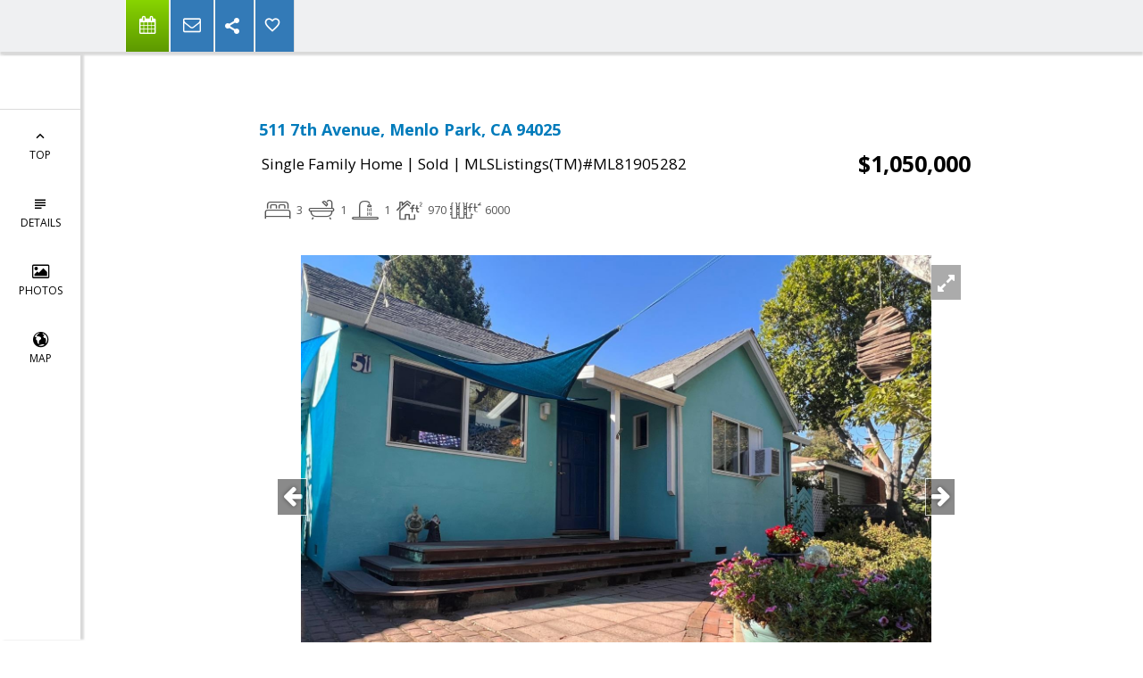

--- FILE ---
content_type: text/html; charset=utf-8
request_url: https://www.google.com/recaptcha/api2/anchor?ar=1&k=6LcGuSAUAAAAAMb457bWlGuEZ6IUGB1SNkLgHvC3&co=aHR0cHM6Ly9tb3Nlc3RlYW0uY29tOjQ0Mw..&hl=en&v=N67nZn4AqZkNcbeMu4prBgzg&size=normal&anchor-ms=20000&execute-ms=30000&cb=p7yo5mrm25gz
body_size: 49182
content:
<!DOCTYPE HTML><html dir="ltr" lang="en"><head><meta http-equiv="Content-Type" content="text/html; charset=UTF-8">
<meta http-equiv="X-UA-Compatible" content="IE=edge">
<title>reCAPTCHA</title>
<style type="text/css">
/* cyrillic-ext */
@font-face {
  font-family: 'Roboto';
  font-style: normal;
  font-weight: 400;
  font-stretch: 100%;
  src: url(//fonts.gstatic.com/s/roboto/v48/KFO7CnqEu92Fr1ME7kSn66aGLdTylUAMa3GUBHMdazTgWw.woff2) format('woff2');
  unicode-range: U+0460-052F, U+1C80-1C8A, U+20B4, U+2DE0-2DFF, U+A640-A69F, U+FE2E-FE2F;
}
/* cyrillic */
@font-face {
  font-family: 'Roboto';
  font-style: normal;
  font-weight: 400;
  font-stretch: 100%;
  src: url(//fonts.gstatic.com/s/roboto/v48/KFO7CnqEu92Fr1ME7kSn66aGLdTylUAMa3iUBHMdazTgWw.woff2) format('woff2');
  unicode-range: U+0301, U+0400-045F, U+0490-0491, U+04B0-04B1, U+2116;
}
/* greek-ext */
@font-face {
  font-family: 'Roboto';
  font-style: normal;
  font-weight: 400;
  font-stretch: 100%;
  src: url(//fonts.gstatic.com/s/roboto/v48/KFO7CnqEu92Fr1ME7kSn66aGLdTylUAMa3CUBHMdazTgWw.woff2) format('woff2');
  unicode-range: U+1F00-1FFF;
}
/* greek */
@font-face {
  font-family: 'Roboto';
  font-style: normal;
  font-weight: 400;
  font-stretch: 100%;
  src: url(//fonts.gstatic.com/s/roboto/v48/KFO7CnqEu92Fr1ME7kSn66aGLdTylUAMa3-UBHMdazTgWw.woff2) format('woff2');
  unicode-range: U+0370-0377, U+037A-037F, U+0384-038A, U+038C, U+038E-03A1, U+03A3-03FF;
}
/* math */
@font-face {
  font-family: 'Roboto';
  font-style: normal;
  font-weight: 400;
  font-stretch: 100%;
  src: url(//fonts.gstatic.com/s/roboto/v48/KFO7CnqEu92Fr1ME7kSn66aGLdTylUAMawCUBHMdazTgWw.woff2) format('woff2');
  unicode-range: U+0302-0303, U+0305, U+0307-0308, U+0310, U+0312, U+0315, U+031A, U+0326-0327, U+032C, U+032F-0330, U+0332-0333, U+0338, U+033A, U+0346, U+034D, U+0391-03A1, U+03A3-03A9, U+03B1-03C9, U+03D1, U+03D5-03D6, U+03F0-03F1, U+03F4-03F5, U+2016-2017, U+2034-2038, U+203C, U+2040, U+2043, U+2047, U+2050, U+2057, U+205F, U+2070-2071, U+2074-208E, U+2090-209C, U+20D0-20DC, U+20E1, U+20E5-20EF, U+2100-2112, U+2114-2115, U+2117-2121, U+2123-214F, U+2190, U+2192, U+2194-21AE, U+21B0-21E5, U+21F1-21F2, U+21F4-2211, U+2213-2214, U+2216-22FF, U+2308-230B, U+2310, U+2319, U+231C-2321, U+2336-237A, U+237C, U+2395, U+239B-23B7, U+23D0, U+23DC-23E1, U+2474-2475, U+25AF, U+25B3, U+25B7, U+25BD, U+25C1, U+25CA, U+25CC, U+25FB, U+266D-266F, U+27C0-27FF, U+2900-2AFF, U+2B0E-2B11, U+2B30-2B4C, U+2BFE, U+3030, U+FF5B, U+FF5D, U+1D400-1D7FF, U+1EE00-1EEFF;
}
/* symbols */
@font-face {
  font-family: 'Roboto';
  font-style: normal;
  font-weight: 400;
  font-stretch: 100%;
  src: url(//fonts.gstatic.com/s/roboto/v48/KFO7CnqEu92Fr1ME7kSn66aGLdTylUAMaxKUBHMdazTgWw.woff2) format('woff2');
  unicode-range: U+0001-000C, U+000E-001F, U+007F-009F, U+20DD-20E0, U+20E2-20E4, U+2150-218F, U+2190, U+2192, U+2194-2199, U+21AF, U+21E6-21F0, U+21F3, U+2218-2219, U+2299, U+22C4-22C6, U+2300-243F, U+2440-244A, U+2460-24FF, U+25A0-27BF, U+2800-28FF, U+2921-2922, U+2981, U+29BF, U+29EB, U+2B00-2BFF, U+4DC0-4DFF, U+FFF9-FFFB, U+10140-1018E, U+10190-1019C, U+101A0, U+101D0-101FD, U+102E0-102FB, U+10E60-10E7E, U+1D2C0-1D2D3, U+1D2E0-1D37F, U+1F000-1F0FF, U+1F100-1F1AD, U+1F1E6-1F1FF, U+1F30D-1F30F, U+1F315, U+1F31C, U+1F31E, U+1F320-1F32C, U+1F336, U+1F378, U+1F37D, U+1F382, U+1F393-1F39F, U+1F3A7-1F3A8, U+1F3AC-1F3AF, U+1F3C2, U+1F3C4-1F3C6, U+1F3CA-1F3CE, U+1F3D4-1F3E0, U+1F3ED, U+1F3F1-1F3F3, U+1F3F5-1F3F7, U+1F408, U+1F415, U+1F41F, U+1F426, U+1F43F, U+1F441-1F442, U+1F444, U+1F446-1F449, U+1F44C-1F44E, U+1F453, U+1F46A, U+1F47D, U+1F4A3, U+1F4B0, U+1F4B3, U+1F4B9, U+1F4BB, U+1F4BF, U+1F4C8-1F4CB, U+1F4D6, U+1F4DA, U+1F4DF, U+1F4E3-1F4E6, U+1F4EA-1F4ED, U+1F4F7, U+1F4F9-1F4FB, U+1F4FD-1F4FE, U+1F503, U+1F507-1F50B, U+1F50D, U+1F512-1F513, U+1F53E-1F54A, U+1F54F-1F5FA, U+1F610, U+1F650-1F67F, U+1F687, U+1F68D, U+1F691, U+1F694, U+1F698, U+1F6AD, U+1F6B2, U+1F6B9-1F6BA, U+1F6BC, U+1F6C6-1F6CF, U+1F6D3-1F6D7, U+1F6E0-1F6EA, U+1F6F0-1F6F3, U+1F6F7-1F6FC, U+1F700-1F7FF, U+1F800-1F80B, U+1F810-1F847, U+1F850-1F859, U+1F860-1F887, U+1F890-1F8AD, U+1F8B0-1F8BB, U+1F8C0-1F8C1, U+1F900-1F90B, U+1F93B, U+1F946, U+1F984, U+1F996, U+1F9E9, U+1FA00-1FA6F, U+1FA70-1FA7C, U+1FA80-1FA89, U+1FA8F-1FAC6, U+1FACE-1FADC, U+1FADF-1FAE9, U+1FAF0-1FAF8, U+1FB00-1FBFF;
}
/* vietnamese */
@font-face {
  font-family: 'Roboto';
  font-style: normal;
  font-weight: 400;
  font-stretch: 100%;
  src: url(//fonts.gstatic.com/s/roboto/v48/KFO7CnqEu92Fr1ME7kSn66aGLdTylUAMa3OUBHMdazTgWw.woff2) format('woff2');
  unicode-range: U+0102-0103, U+0110-0111, U+0128-0129, U+0168-0169, U+01A0-01A1, U+01AF-01B0, U+0300-0301, U+0303-0304, U+0308-0309, U+0323, U+0329, U+1EA0-1EF9, U+20AB;
}
/* latin-ext */
@font-face {
  font-family: 'Roboto';
  font-style: normal;
  font-weight: 400;
  font-stretch: 100%;
  src: url(//fonts.gstatic.com/s/roboto/v48/KFO7CnqEu92Fr1ME7kSn66aGLdTylUAMa3KUBHMdazTgWw.woff2) format('woff2');
  unicode-range: U+0100-02BA, U+02BD-02C5, U+02C7-02CC, U+02CE-02D7, U+02DD-02FF, U+0304, U+0308, U+0329, U+1D00-1DBF, U+1E00-1E9F, U+1EF2-1EFF, U+2020, U+20A0-20AB, U+20AD-20C0, U+2113, U+2C60-2C7F, U+A720-A7FF;
}
/* latin */
@font-face {
  font-family: 'Roboto';
  font-style: normal;
  font-weight: 400;
  font-stretch: 100%;
  src: url(//fonts.gstatic.com/s/roboto/v48/KFO7CnqEu92Fr1ME7kSn66aGLdTylUAMa3yUBHMdazQ.woff2) format('woff2');
  unicode-range: U+0000-00FF, U+0131, U+0152-0153, U+02BB-02BC, U+02C6, U+02DA, U+02DC, U+0304, U+0308, U+0329, U+2000-206F, U+20AC, U+2122, U+2191, U+2193, U+2212, U+2215, U+FEFF, U+FFFD;
}
/* cyrillic-ext */
@font-face {
  font-family: 'Roboto';
  font-style: normal;
  font-weight: 500;
  font-stretch: 100%;
  src: url(//fonts.gstatic.com/s/roboto/v48/KFO7CnqEu92Fr1ME7kSn66aGLdTylUAMa3GUBHMdazTgWw.woff2) format('woff2');
  unicode-range: U+0460-052F, U+1C80-1C8A, U+20B4, U+2DE0-2DFF, U+A640-A69F, U+FE2E-FE2F;
}
/* cyrillic */
@font-face {
  font-family: 'Roboto';
  font-style: normal;
  font-weight: 500;
  font-stretch: 100%;
  src: url(//fonts.gstatic.com/s/roboto/v48/KFO7CnqEu92Fr1ME7kSn66aGLdTylUAMa3iUBHMdazTgWw.woff2) format('woff2');
  unicode-range: U+0301, U+0400-045F, U+0490-0491, U+04B0-04B1, U+2116;
}
/* greek-ext */
@font-face {
  font-family: 'Roboto';
  font-style: normal;
  font-weight: 500;
  font-stretch: 100%;
  src: url(//fonts.gstatic.com/s/roboto/v48/KFO7CnqEu92Fr1ME7kSn66aGLdTylUAMa3CUBHMdazTgWw.woff2) format('woff2');
  unicode-range: U+1F00-1FFF;
}
/* greek */
@font-face {
  font-family: 'Roboto';
  font-style: normal;
  font-weight: 500;
  font-stretch: 100%;
  src: url(//fonts.gstatic.com/s/roboto/v48/KFO7CnqEu92Fr1ME7kSn66aGLdTylUAMa3-UBHMdazTgWw.woff2) format('woff2');
  unicode-range: U+0370-0377, U+037A-037F, U+0384-038A, U+038C, U+038E-03A1, U+03A3-03FF;
}
/* math */
@font-face {
  font-family: 'Roboto';
  font-style: normal;
  font-weight: 500;
  font-stretch: 100%;
  src: url(//fonts.gstatic.com/s/roboto/v48/KFO7CnqEu92Fr1ME7kSn66aGLdTylUAMawCUBHMdazTgWw.woff2) format('woff2');
  unicode-range: U+0302-0303, U+0305, U+0307-0308, U+0310, U+0312, U+0315, U+031A, U+0326-0327, U+032C, U+032F-0330, U+0332-0333, U+0338, U+033A, U+0346, U+034D, U+0391-03A1, U+03A3-03A9, U+03B1-03C9, U+03D1, U+03D5-03D6, U+03F0-03F1, U+03F4-03F5, U+2016-2017, U+2034-2038, U+203C, U+2040, U+2043, U+2047, U+2050, U+2057, U+205F, U+2070-2071, U+2074-208E, U+2090-209C, U+20D0-20DC, U+20E1, U+20E5-20EF, U+2100-2112, U+2114-2115, U+2117-2121, U+2123-214F, U+2190, U+2192, U+2194-21AE, U+21B0-21E5, U+21F1-21F2, U+21F4-2211, U+2213-2214, U+2216-22FF, U+2308-230B, U+2310, U+2319, U+231C-2321, U+2336-237A, U+237C, U+2395, U+239B-23B7, U+23D0, U+23DC-23E1, U+2474-2475, U+25AF, U+25B3, U+25B7, U+25BD, U+25C1, U+25CA, U+25CC, U+25FB, U+266D-266F, U+27C0-27FF, U+2900-2AFF, U+2B0E-2B11, U+2B30-2B4C, U+2BFE, U+3030, U+FF5B, U+FF5D, U+1D400-1D7FF, U+1EE00-1EEFF;
}
/* symbols */
@font-face {
  font-family: 'Roboto';
  font-style: normal;
  font-weight: 500;
  font-stretch: 100%;
  src: url(//fonts.gstatic.com/s/roboto/v48/KFO7CnqEu92Fr1ME7kSn66aGLdTylUAMaxKUBHMdazTgWw.woff2) format('woff2');
  unicode-range: U+0001-000C, U+000E-001F, U+007F-009F, U+20DD-20E0, U+20E2-20E4, U+2150-218F, U+2190, U+2192, U+2194-2199, U+21AF, U+21E6-21F0, U+21F3, U+2218-2219, U+2299, U+22C4-22C6, U+2300-243F, U+2440-244A, U+2460-24FF, U+25A0-27BF, U+2800-28FF, U+2921-2922, U+2981, U+29BF, U+29EB, U+2B00-2BFF, U+4DC0-4DFF, U+FFF9-FFFB, U+10140-1018E, U+10190-1019C, U+101A0, U+101D0-101FD, U+102E0-102FB, U+10E60-10E7E, U+1D2C0-1D2D3, U+1D2E0-1D37F, U+1F000-1F0FF, U+1F100-1F1AD, U+1F1E6-1F1FF, U+1F30D-1F30F, U+1F315, U+1F31C, U+1F31E, U+1F320-1F32C, U+1F336, U+1F378, U+1F37D, U+1F382, U+1F393-1F39F, U+1F3A7-1F3A8, U+1F3AC-1F3AF, U+1F3C2, U+1F3C4-1F3C6, U+1F3CA-1F3CE, U+1F3D4-1F3E0, U+1F3ED, U+1F3F1-1F3F3, U+1F3F5-1F3F7, U+1F408, U+1F415, U+1F41F, U+1F426, U+1F43F, U+1F441-1F442, U+1F444, U+1F446-1F449, U+1F44C-1F44E, U+1F453, U+1F46A, U+1F47D, U+1F4A3, U+1F4B0, U+1F4B3, U+1F4B9, U+1F4BB, U+1F4BF, U+1F4C8-1F4CB, U+1F4D6, U+1F4DA, U+1F4DF, U+1F4E3-1F4E6, U+1F4EA-1F4ED, U+1F4F7, U+1F4F9-1F4FB, U+1F4FD-1F4FE, U+1F503, U+1F507-1F50B, U+1F50D, U+1F512-1F513, U+1F53E-1F54A, U+1F54F-1F5FA, U+1F610, U+1F650-1F67F, U+1F687, U+1F68D, U+1F691, U+1F694, U+1F698, U+1F6AD, U+1F6B2, U+1F6B9-1F6BA, U+1F6BC, U+1F6C6-1F6CF, U+1F6D3-1F6D7, U+1F6E0-1F6EA, U+1F6F0-1F6F3, U+1F6F7-1F6FC, U+1F700-1F7FF, U+1F800-1F80B, U+1F810-1F847, U+1F850-1F859, U+1F860-1F887, U+1F890-1F8AD, U+1F8B0-1F8BB, U+1F8C0-1F8C1, U+1F900-1F90B, U+1F93B, U+1F946, U+1F984, U+1F996, U+1F9E9, U+1FA00-1FA6F, U+1FA70-1FA7C, U+1FA80-1FA89, U+1FA8F-1FAC6, U+1FACE-1FADC, U+1FADF-1FAE9, U+1FAF0-1FAF8, U+1FB00-1FBFF;
}
/* vietnamese */
@font-face {
  font-family: 'Roboto';
  font-style: normal;
  font-weight: 500;
  font-stretch: 100%;
  src: url(//fonts.gstatic.com/s/roboto/v48/KFO7CnqEu92Fr1ME7kSn66aGLdTylUAMa3OUBHMdazTgWw.woff2) format('woff2');
  unicode-range: U+0102-0103, U+0110-0111, U+0128-0129, U+0168-0169, U+01A0-01A1, U+01AF-01B0, U+0300-0301, U+0303-0304, U+0308-0309, U+0323, U+0329, U+1EA0-1EF9, U+20AB;
}
/* latin-ext */
@font-face {
  font-family: 'Roboto';
  font-style: normal;
  font-weight: 500;
  font-stretch: 100%;
  src: url(//fonts.gstatic.com/s/roboto/v48/KFO7CnqEu92Fr1ME7kSn66aGLdTylUAMa3KUBHMdazTgWw.woff2) format('woff2');
  unicode-range: U+0100-02BA, U+02BD-02C5, U+02C7-02CC, U+02CE-02D7, U+02DD-02FF, U+0304, U+0308, U+0329, U+1D00-1DBF, U+1E00-1E9F, U+1EF2-1EFF, U+2020, U+20A0-20AB, U+20AD-20C0, U+2113, U+2C60-2C7F, U+A720-A7FF;
}
/* latin */
@font-face {
  font-family: 'Roboto';
  font-style: normal;
  font-weight: 500;
  font-stretch: 100%;
  src: url(//fonts.gstatic.com/s/roboto/v48/KFO7CnqEu92Fr1ME7kSn66aGLdTylUAMa3yUBHMdazQ.woff2) format('woff2');
  unicode-range: U+0000-00FF, U+0131, U+0152-0153, U+02BB-02BC, U+02C6, U+02DA, U+02DC, U+0304, U+0308, U+0329, U+2000-206F, U+20AC, U+2122, U+2191, U+2193, U+2212, U+2215, U+FEFF, U+FFFD;
}
/* cyrillic-ext */
@font-face {
  font-family: 'Roboto';
  font-style: normal;
  font-weight: 900;
  font-stretch: 100%;
  src: url(//fonts.gstatic.com/s/roboto/v48/KFO7CnqEu92Fr1ME7kSn66aGLdTylUAMa3GUBHMdazTgWw.woff2) format('woff2');
  unicode-range: U+0460-052F, U+1C80-1C8A, U+20B4, U+2DE0-2DFF, U+A640-A69F, U+FE2E-FE2F;
}
/* cyrillic */
@font-face {
  font-family: 'Roboto';
  font-style: normal;
  font-weight: 900;
  font-stretch: 100%;
  src: url(//fonts.gstatic.com/s/roboto/v48/KFO7CnqEu92Fr1ME7kSn66aGLdTylUAMa3iUBHMdazTgWw.woff2) format('woff2');
  unicode-range: U+0301, U+0400-045F, U+0490-0491, U+04B0-04B1, U+2116;
}
/* greek-ext */
@font-face {
  font-family: 'Roboto';
  font-style: normal;
  font-weight: 900;
  font-stretch: 100%;
  src: url(//fonts.gstatic.com/s/roboto/v48/KFO7CnqEu92Fr1ME7kSn66aGLdTylUAMa3CUBHMdazTgWw.woff2) format('woff2');
  unicode-range: U+1F00-1FFF;
}
/* greek */
@font-face {
  font-family: 'Roboto';
  font-style: normal;
  font-weight: 900;
  font-stretch: 100%;
  src: url(//fonts.gstatic.com/s/roboto/v48/KFO7CnqEu92Fr1ME7kSn66aGLdTylUAMa3-UBHMdazTgWw.woff2) format('woff2');
  unicode-range: U+0370-0377, U+037A-037F, U+0384-038A, U+038C, U+038E-03A1, U+03A3-03FF;
}
/* math */
@font-face {
  font-family: 'Roboto';
  font-style: normal;
  font-weight: 900;
  font-stretch: 100%;
  src: url(//fonts.gstatic.com/s/roboto/v48/KFO7CnqEu92Fr1ME7kSn66aGLdTylUAMawCUBHMdazTgWw.woff2) format('woff2');
  unicode-range: U+0302-0303, U+0305, U+0307-0308, U+0310, U+0312, U+0315, U+031A, U+0326-0327, U+032C, U+032F-0330, U+0332-0333, U+0338, U+033A, U+0346, U+034D, U+0391-03A1, U+03A3-03A9, U+03B1-03C9, U+03D1, U+03D5-03D6, U+03F0-03F1, U+03F4-03F5, U+2016-2017, U+2034-2038, U+203C, U+2040, U+2043, U+2047, U+2050, U+2057, U+205F, U+2070-2071, U+2074-208E, U+2090-209C, U+20D0-20DC, U+20E1, U+20E5-20EF, U+2100-2112, U+2114-2115, U+2117-2121, U+2123-214F, U+2190, U+2192, U+2194-21AE, U+21B0-21E5, U+21F1-21F2, U+21F4-2211, U+2213-2214, U+2216-22FF, U+2308-230B, U+2310, U+2319, U+231C-2321, U+2336-237A, U+237C, U+2395, U+239B-23B7, U+23D0, U+23DC-23E1, U+2474-2475, U+25AF, U+25B3, U+25B7, U+25BD, U+25C1, U+25CA, U+25CC, U+25FB, U+266D-266F, U+27C0-27FF, U+2900-2AFF, U+2B0E-2B11, U+2B30-2B4C, U+2BFE, U+3030, U+FF5B, U+FF5D, U+1D400-1D7FF, U+1EE00-1EEFF;
}
/* symbols */
@font-face {
  font-family: 'Roboto';
  font-style: normal;
  font-weight: 900;
  font-stretch: 100%;
  src: url(//fonts.gstatic.com/s/roboto/v48/KFO7CnqEu92Fr1ME7kSn66aGLdTylUAMaxKUBHMdazTgWw.woff2) format('woff2');
  unicode-range: U+0001-000C, U+000E-001F, U+007F-009F, U+20DD-20E0, U+20E2-20E4, U+2150-218F, U+2190, U+2192, U+2194-2199, U+21AF, U+21E6-21F0, U+21F3, U+2218-2219, U+2299, U+22C4-22C6, U+2300-243F, U+2440-244A, U+2460-24FF, U+25A0-27BF, U+2800-28FF, U+2921-2922, U+2981, U+29BF, U+29EB, U+2B00-2BFF, U+4DC0-4DFF, U+FFF9-FFFB, U+10140-1018E, U+10190-1019C, U+101A0, U+101D0-101FD, U+102E0-102FB, U+10E60-10E7E, U+1D2C0-1D2D3, U+1D2E0-1D37F, U+1F000-1F0FF, U+1F100-1F1AD, U+1F1E6-1F1FF, U+1F30D-1F30F, U+1F315, U+1F31C, U+1F31E, U+1F320-1F32C, U+1F336, U+1F378, U+1F37D, U+1F382, U+1F393-1F39F, U+1F3A7-1F3A8, U+1F3AC-1F3AF, U+1F3C2, U+1F3C4-1F3C6, U+1F3CA-1F3CE, U+1F3D4-1F3E0, U+1F3ED, U+1F3F1-1F3F3, U+1F3F5-1F3F7, U+1F408, U+1F415, U+1F41F, U+1F426, U+1F43F, U+1F441-1F442, U+1F444, U+1F446-1F449, U+1F44C-1F44E, U+1F453, U+1F46A, U+1F47D, U+1F4A3, U+1F4B0, U+1F4B3, U+1F4B9, U+1F4BB, U+1F4BF, U+1F4C8-1F4CB, U+1F4D6, U+1F4DA, U+1F4DF, U+1F4E3-1F4E6, U+1F4EA-1F4ED, U+1F4F7, U+1F4F9-1F4FB, U+1F4FD-1F4FE, U+1F503, U+1F507-1F50B, U+1F50D, U+1F512-1F513, U+1F53E-1F54A, U+1F54F-1F5FA, U+1F610, U+1F650-1F67F, U+1F687, U+1F68D, U+1F691, U+1F694, U+1F698, U+1F6AD, U+1F6B2, U+1F6B9-1F6BA, U+1F6BC, U+1F6C6-1F6CF, U+1F6D3-1F6D7, U+1F6E0-1F6EA, U+1F6F0-1F6F3, U+1F6F7-1F6FC, U+1F700-1F7FF, U+1F800-1F80B, U+1F810-1F847, U+1F850-1F859, U+1F860-1F887, U+1F890-1F8AD, U+1F8B0-1F8BB, U+1F8C0-1F8C1, U+1F900-1F90B, U+1F93B, U+1F946, U+1F984, U+1F996, U+1F9E9, U+1FA00-1FA6F, U+1FA70-1FA7C, U+1FA80-1FA89, U+1FA8F-1FAC6, U+1FACE-1FADC, U+1FADF-1FAE9, U+1FAF0-1FAF8, U+1FB00-1FBFF;
}
/* vietnamese */
@font-face {
  font-family: 'Roboto';
  font-style: normal;
  font-weight: 900;
  font-stretch: 100%;
  src: url(//fonts.gstatic.com/s/roboto/v48/KFO7CnqEu92Fr1ME7kSn66aGLdTylUAMa3OUBHMdazTgWw.woff2) format('woff2');
  unicode-range: U+0102-0103, U+0110-0111, U+0128-0129, U+0168-0169, U+01A0-01A1, U+01AF-01B0, U+0300-0301, U+0303-0304, U+0308-0309, U+0323, U+0329, U+1EA0-1EF9, U+20AB;
}
/* latin-ext */
@font-face {
  font-family: 'Roboto';
  font-style: normal;
  font-weight: 900;
  font-stretch: 100%;
  src: url(//fonts.gstatic.com/s/roboto/v48/KFO7CnqEu92Fr1ME7kSn66aGLdTylUAMa3KUBHMdazTgWw.woff2) format('woff2');
  unicode-range: U+0100-02BA, U+02BD-02C5, U+02C7-02CC, U+02CE-02D7, U+02DD-02FF, U+0304, U+0308, U+0329, U+1D00-1DBF, U+1E00-1E9F, U+1EF2-1EFF, U+2020, U+20A0-20AB, U+20AD-20C0, U+2113, U+2C60-2C7F, U+A720-A7FF;
}
/* latin */
@font-face {
  font-family: 'Roboto';
  font-style: normal;
  font-weight: 900;
  font-stretch: 100%;
  src: url(//fonts.gstatic.com/s/roboto/v48/KFO7CnqEu92Fr1ME7kSn66aGLdTylUAMa3yUBHMdazQ.woff2) format('woff2');
  unicode-range: U+0000-00FF, U+0131, U+0152-0153, U+02BB-02BC, U+02C6, U+02DA, U+02DC, U+0304, U+0308, U+0329, U+2000-206F, U+20AC, U+2122, U+2191, U+2193, U+2212, U+2215, U+FEFF, U+FFFD;
}

</style>
<link rel="stylesheet" type="text/css" href="https://www.gstatic.com/recaptcha/releases/N67nZn4AqZkNcbeMu4prBgzg/styles__ltr.css">
<script nonce="u08mJQ4C_qip5zKNxLdKdw" type="text/javascript">window['__recaptcha_api'] = 'https://www.google.com/recaptcha/api2/';</script>
<script type="text/javascript" src="https://www.gstatic.com/recaptcha/releases/N67nZn4AqZkNcbeMu4prBgzg/recaptcha__en.js" nonce="u08mJQ4C_qip5zKNxLdKdw">
      
    </script></head>
<body><div id="rc-anchor-alert" class="rc-anchor-alert"></div>
<input type="hidden" id="recaptcha-token" value="[base64]">
<script type="text/javascript" nonce="u08mJQ4C_qip5zKNxLdKdw">
      recaptcha.anchor.Main.init("[\x22ainput\x22,[\x22bgdata\x22,\x22\x22,\[base64]/[base64]/[base64]/bC5sW25dLmNvbmNhdChTKTpsLmxbbl09SksoUyxsKTtlbHNle2lmKGwuSTcmJm4hPTI4MylyZXR1cm47bj09MzMzfHxuPT00MTB8fG49PTI0OHx8bj09NDEyfHxuPT0yMDF8fG49PTE3N3x8bj09MjczfHxuPT0xMjJ8fG49PTUxfHxuPT0yOTc/[base64]/[base64]/[base64]/[base64]/[base64]/MjU1Okc/[base64]/[base64]/bmV3IEVbVl0oTVswXSk6eT09Mj9uZXcgRVtWXShNWzBdLE1bMV0pOnk9PTM/bmV3IEVbVl0oTVswXSxNWzFdLE1bMl0pOnk9PTQ/[base64]/ZnVuY3Rpb24oKXtyZXR1cm4gdGhpcy5BaSt3aW5kb3cucGVyZm9ybWFuY2Uubm93KCl9OmZ1bmN0aW9uKCl7cmV0dXJuK25ldyBEYXRlfSxPKS5LcT0oTy5kcj1mdW5jdGlvbihuLGwsUyxHKXtpZigoUz1tVihTKT09PSJhcnJheSI/[base64]/[base64]\\u003d\x22,\[base64]\x22,\[base64]/[base64]/DuMKmwonCjUXDtz3Cp1HDgsOmXcKpfsOyesOAwq3Dg8OHJlHCtk1jwpc6wpwgw47Cg8KXwpZNwqDCoVI1bnQCwr0vw4LDjz/Cpk9dwpHCoAtKAULDnlBIwrTCuT3Di8O1T0VyA8O1w6XClcKjw7I6IMKaw6bCrh/CoSvDmmQnw7ZQeUIqw6J7wrALw7g9CsK+Vj/Dk8ORUg/[base64]/ZVnCpH0ew7c9w5/[base64]/Cm8KewoBtwqLDh8KDOsOow65ew594YRsXCTIBwrXDmMKqEwHDksKodMKwJcKqP3/CgcO/[base64]/DvMKPfcK8QUDDncORGD0xLsK/[base64]/[base64]/CnR3DnHnDvMKKw71iKcO0MsKPwrh/e1jCt1kIQcOWwowBwozDpULDj2LDj8OfwrnDlWLClMKJw6nDgcK0Z3RnCsKFwrnClcOkZnHDsE/ClcKvRmTCv8K3fMO0wpnDhVnDq8OYw4XCkTUvw6ovw7XCqsOmwpvClkd+Vg/DvHPDjsKDIsKAHgpYOwwRV8K5wo9JwpnCgnopw6tewp5REBBmw5wMIQDCukTDvQJvwpl3w6bCgMKLXMK4NSgxwpTCk8O2MSx6wpoMw5YwW2fDscOHw7UZRMK9wqnDpDQaGcOmwq7Dt2UKwqxwKcO3RHnCrm/CnMOqw7p8w7PCsMKGwqvCoMK2dlLCk8Kjwro/[base64]/Crj12wrPCh8K6eCzCoTooFMKpwqbDsk/CgMOswpkdw7tNI0o1e3FQw5XCmcKwwpxbAkjDox7DtsOMwrLDjDHDmMOVPyzDocKMIsOHZcKIwqLDoyTCu8KOw4/CnS3DqcO6w7fDvsO5w55tw7l0V8OjVHbDnMKXwpPDkj/CpsOkwrjDmSMPY8O5w7LCiVTCoVTClcOvFm/DokfCi8Otfy7CqwEqAsOFwpLDpiIJXjXCjMKhw7wucFlswoTDm0bDvUNsUQFYw5XCpSkaWyRtAQzChXJ2w67DgQvCsxzDnsK4wobDplMewpdScMOfw53DoMK6wqvDtUctw5UGw4rDmMK+H2lBwqjDqsO0wo/Csx7Cl8O9Azllw6VfEAsJw63Chg5Yw4Z6w5IIcMK8b3wXwrtWJ8O0w6sNfMKAwqXCpsKHw5E+woPDksOFcsOHw4zDncKXYMOHZsK4w7IuwrXDvx5wE1TCqhIgGhrDtMOBwpHDmMOwwqfCnsONwoLCjHZlw5/Dp8KLw6LDlhFSK8OUVgYOURXCkTbDjGnCg8K9SsOVXgJUIMOGw5tpe8KnAcOIw60wNcKXwqzDq8KcwoAOe3YEWlY6wo/DgCcXQsKJfVTDj8ONRk7DqTDCm8Otw4kQw7jDlMO8w7UCbMKmw7gJwojCo1XCqcOfwrk4Z8OZPSrDhsOOUxhFwrtSVEjDi8KJw5TCjMOWwo8gUsO7GGESwroWwp5MwoXCkW4zbsOOwonDhcK8w4PCk8K1w5LCtkUZw7/ClcO1w65QM8KXwrN4w4/DlHPCocKWwqzDriQUw6lrw7rCjyDCmcO/wr9KIMKhwrXDoMOBKAnCgT8cwrLDvn8ARcOIwp9FXVvDlMOCXj/Cl8KlT8OMFMOYPsKzKW/CuMOqwozCicOpw4PCpTZwwrBnw4pUwroVQcOywo8qJGHCjcObfXrCqx06BwU/UVTDo8KJw4fCi8OGwp7Chm/DsRVIFDfCtUZ0HMKUw5vCjsOcwpPDucKvPsO+XTHDusKHw5Ygw6I3V8OaDsOHVcK+w6dEBi18S8KZc8OCwoDCtklwCljDuMOjOjpId8KfZsKfLDBSJMKmwr1fw7ViC1bDjEFTwrPDsQpYIQB9w5nCicKAwosZV0nDpMO8w7QMXCkKwrguw7FZHcK9UQ/CpMORwpnCtQcyCcOXw7MlwoYAYMKRecKBwodIGj07EMKnw4PCvibDnlQKwp5Uw5bCrcK5w7ZgZ2zCsHJrwpYHwrfDuMO4bl05wpbCmHI6AQAMw4DDg8KDasO/w6XDrMOxwovDncKIwogHwpVPHytZbcOhwrzDtAsvw6HDscKLfMKRw6XDhcKMwqzCssO4wqHDssKPwo7Cpy3DuHXCmMK5wodCWsO+wq4rNVvDjAgHZwjDu8OaYsKHScOJw5nDgjNKY8KVB0DDrMKYR8ORwoRwwptcwq96BsKFwop7M8OfdhdNwq90wr/DuGLDp10scn/CmUHCrChNw4pMwqHDllpJw7vDhcKDw74QN0DCvTbDscOJcH/DssO+w7cVOcODw4XCnQBswq4iwofDicKWw7Imw64WfwjDiGsow7dtw6/[base64]/DnlxKOBTDisOTw5XDnsKcT1lvwofDpMOvwoJIw7cxw7Z9Kz/[base64]/CoMOvw55Rw5LCr8OIwpTDjcKEV3PDrV7DoTIcLQYnOxrCs8KPXMKVYMKmLMOkLcONVMO3NcOfw7vDsCx+QMK8RkMGw6jCqS/Cj8O3woLCmT/DvSUCw4IgwqzCqUcewr3CucK5wq3DiGbDnnDDhwXCoFI8w5vCmkwdG8K3XS/DrMOSBMKIw5fCpC0Yd8KJFGTChUjCkx8iw49Ew6/CtyjDiGDDtlXChm5JR8OxAMKpCsOOf3bDo8OZwrlZw5jDucORwr/ClsOowonCoMOQwrDCusOfw6kIR3xeZF/CosKYNHVWwoJnw4MjwrnChg3CiMOEOmHCiSbCm3TCvlY6cQXDlFFZaihHwpBhw4dhW3bDuMK3w77DtMOjTRp2wpEBIsKuw7w7wqFya8Kaw5nCgi8aw4Jswq7DvjBuw5B/wpbDtAHDlgHCmsOKw6TCuMK3PcO5w63DsV4hwo8SwqhLwrcUQ8O1w5RIC2RUJyXDiH3CkcO4wqHCj0PDrcK5IAbDjMKCw5/[base64]/[base64]/ax/Dv8K0w4DCol3CgsOGw6Y9w4dfwqs0FsKMwqkIwpMJw5TDn39HeMKOw6QDwokPwpnCqEUuGyXCl8OyVnAMw4rCpMKLwp3CunXCtsKWJG9eOHMRw7w5wrDDjznCqlxcwphHUVfCp8KcbsOpZcK9wp/DqMKMwqPCmwDDmz5Gw5LDrMKswohoTcKeMHbCicO5bF/DoRQKw7pIwqQnIBfCnVlAw7/DtMKWw7wzw6MKwq/CqQFBd8KWwqYOwq5ywoU4fnPClGrDtHhow5jCiMKqw5TCo38WwplUOFzDkw7DisKTdMOEwp3DmirCtsOrwokPwrMAwpEyFHbCrlkDCcONwpcsEknDnsKawpd5w78MM8K1eMKNYwtDwoJVw6Jpw4Ivw5VAw6EgwqvDvMKiNsOpU8OAwoFzT8KeWcKnwr9ewp/Ch8Ocw7bDiHvCtsKBUAtbXsKTwo3CnMOxCcOOwq7Cuxksw7wkwqlRwqDDlTfDmMOuRcOzQsKyWcOeBMOIFcKpwqTCtCzDhcOIw5vDoEjCt0/DvwrCnRfDl8OwwpRuNsOrKMKBCsKAw4x2w48fwpUGw6gzw54mwqoxHnFgBMKAwq83w7TCowMSEDIfw4HCpEQ/w4UVw55Uwp3Ct8OKw7jCtwNjw4c7H8OwDMOeScOxU8KASB7CrTIbKwYNw73DucOxJsOncRLCksKrGsOhw6wtw4TCq3PCmMK6wobDsBnDucKxwpbDgwPDnmDCu8KLw5jDicKbL8OfNcKLw6dTYMKywpssw4DCosK+WsOtwr/DjHl2wqPDr0o8w4dvwqPCuRgxwpbDvsOUw69/bMK3f8O5AjLCqT5GW3wIQMO/esKxw5hfJ2nDpU/ClHjDrcOowqnCigMNwoTDqFnClwTCq8KdHcO+ecKUwpXDk8OJfcK4wp/[base64]/DcKmw7Q1w6MEfQ5/XMOnwpY9wrbDiXIQQlnDlVx9wqbDocOww7M4wpvCiFZnScKwccKZU1sjwqU0wo7Dt8OFDcOTwqcTw7Mtf8K3w70GWBVgG8KhCMKOw4jDjcOIMMO/YDHDkmhdSTkqeEZ3wpPCgcODCMKqEcOww4DDjxjDnmvCjixOwolJw5TDiU8CFxNPTMOUDh56w7LCtgDCucKTw6MJwpjCmcKKwpLDkMKKwqgIwr/Chmhhw5bChcKLw47CsMONw6TDthgxwqtYw7HDp8OMwrzDvEfCqcO+w7tyGjhAE1nDrlN7fQ7DrgrDuQx1fsKcwrXDn27CpHd/FcKFw7BDFMKDNgjCnMKrwr5VAcOPKhLCjcKlwqnDusO+wqfCvSrChH82SScpw53DqcOOSsKUcWx+K8ODw7YnwoHCu8OJwqjCt8KVwo/DtcOKLHvCuwUHwpFFwofDkcKKPAjCkh5Mwqkvw5/DksOIw4zCul43wpHDlRs4w7xBB0HCkMKiw6PCkMKKLzhKTEJmwoDCucOLI3bDlh90w4jCq3FDwrDCq8OGZk7DmRbCrHrCmw3CmsK1ecKiwpEsJMKNScOUw6U2T8O/[base64]/wpMaO8KjAUtxwqrDgsKbw7YwwoM2w40vC8Orw7XCm8OGFcOzYG9owp3CocOvw7vDrUHDmi7DrcKDQ8O0OmgIw6LDl8Kdw4wMLWZ6wp7DoUzDrsOceMK5wrtgXQjDiBLCs2ZRwq5QG1ZLw6BWw4fDm8K/BXbCnWHCv8OnSirCggnDj8OKwp9Awo3Dn8OEKGzDq2wrGnvDpcOAwqHCusO2wpFzRsO9ecK1wq95JhgJZsKNwr4Aw4FdMUQ9GBobfMOkw7ELeykiCnTCqsOIJcO5wpfDumTDpcKzaBbCrgzCoENGfMOBw6wMw6jCi8KJwoV7w4Jzw648N24/[base64]/CmR/CjA1wIsK8LsKPJ3U8w4QEdsOIwpFzwpdGKsKfw7gYw7t+f8Ogw4RRHMO3QcOew6pNwoEqAcKHwoAgYE17UVIBw7tgC0nDvHwBw7rDhVnDlsK0Rj/Ci8KEwrbDssOiwrc/wqBUfCQzFC8oOsOmw6MeYHcXwoNaccKCwrLDnMODRBPDncKXw5QCAT7CtjgZw4p/woZIOcOEwpzCii4EZcO+w4cpw6PDiDzCkMOBL8K1QMOPD3XCoi3DvcKOwq/CiTZqKsONw7jDk8KlCl/CtMONwqkvwr7DmcOqPsOEw4bCusKNwrfDv8OWw4LClMKUXMO0wqnCvGYiExLCncKTw63CscKKLThmFsKLdR9ww7sQwrnDjcKNwo/DsGXCgxdQw7htKMK8HcOGZsKGwrUWw6DDnUsQw6Mfw6bCpsK+wrkAw4hvw7XDrsO6aGsswrhOb8K9WMOiJ8OAZC/CjhQPTsKiwqfClsOAw64Aw5dCw6M6wqU8w6YcUXfClTB3S37CocKMw6QFAMOHwpgjw5DCjxLCmy52w6rCscOuwpM7w4oEAsOywpIkF0AUVMKLcE/DuEfCqcOAwqRMwrtvwo3Cv17Csy8nDhMUBMK9wr7CgsOKw6ceWG9awogeKjbCmkQ9eiIpw6tiwpQQMsKLY8KBaz3DrsKjRcKSX8KrTifCmmNzHAZSwrhSwqsuHlk/Z3wcw6DCvMOmO8OUw6zDr8OVdsO1w67ClzMZe8Kjwqc5wopXbX3DuUHCkcKWwqLCr8KrwqzDk0lWw5rDn29rw4AdWmRPQMKXKMKMIsK3w5jCl8KVwoPDksOWL01vw6hlJsO/wqPCgFkgYsObZMKgRsOSwqjDlcOaw7fCrD4WScKcbMKWfD9RwoXCscOJdsK/WMK0PlsiwqrDqQsXAFU6wojCok/DoMKuw63Ds0jClMO0IwDCjMKqOMKXwo/CmAtoTcKmcMOHUsOmPMOdw5TCplXCtsKydF4Owpp3WMOrGXBAIcKrLcKmw6zDu8KTwpLChsOMGMODACx4wrvChMKZw4U/wpLDg2TDkcOtwqHDrQrCjjrCsg8iwqTClRZ8w4HCpE/DkDdCw7TDmHXDnsKLZk/CjsKgwrF1XsKfAUo9NMKlw6hEw7PDicKsw4fCjTEkS8O+w4rDp8KJwr53wpBrRcKrX2DDjU/DiMKiwr/ChcK0woh0wqbDglvCoS3CiMKFwoNuG0gbRXnCri3Cth/CrsO+wrHDiMOOAcOQacOtwpUpXMK+wqZ+w6F2wrZ7wr5EBcOzw4vCjCTCgcKiYXYSJ8KwwqDDgQdSwrVVTcK8PMOoThLCnFxmdknCqB47w45eWcKpCsKBw4zCqGrDiijDv8K1b8OUwq7Cu2nCgHnChnbCjTFpH8Kawp/Coio4wr5Pw4DCplpeXk81GTAawoPDoWTDpMOZTEzCnMOnR11SwqQjwpVcwqpSwpHDonU5w6HDjjXCocO8HG/DsxAbwrLDlxQ5PAfDv2AEM8OMZAXDg1pww4nCqcO3wpwSNlPClXZIGMK8DcKswqjDvjnDu3vCjsO7B8Khw4bDhMK4w7N/PlnDlMKFSsKmw7MFKsOCw7Y3wpnChcKMFMKww4Qvw58RYsOUWgrCrsO8wqVOw4/[base64]/w7ROMsKqw55WesOfwppubRbCuG7DuCjCiMK0CMO8w5TDuW9Lwo0pwo44wqtCwq5Ewp54wqgQwo/CpRjCr2LCmxzCmX9WwowiQMKxwp80cjlaQSkDw4o/wqMfwrfCmlFBdcKjKMK1XMOAw73DlXxxHcOUwr7CtMKaw67CjcK+wpfDpCJuwpVmTS3Cm8KvwrUYCMK+Qzdgwqk8NsOJwpHClUYmwqbCojnDo8Oaw7UMOzLDh8KfwoI7WS/Dm8OLBMOBScOvw4dVw5gMMzXDvcOIIMOIHsOVNXzDi3IpwpzCl8OEFWbCgSDCixFpw57Ctg1CC8OOPsKIwrjCsXQ/wp3Dj1rDi3/CtFPDlmTCpirDo8K+wpcte8KMcmXDmAjCpsOHdcKISHHDl3/DuFvDkC7CjsK8KQhDwo1xw6DDi8Kcw6zDlEPCpsOCw6XCl8O4dCrDpgnCvsOrfcKiccKWBcKKWMKSwrHDvMOTwokYTG3DoQ3CmcOvdMKWwp7CgsOaO2ADUMK/w6AZN14hwppfWU3CmsODYsKhwqUEa8O8w5MXw5HClsK+w7vDiMKXwpDCn8KQVmDCozgtwobDuhXCu1XCncKhL8Oiw7VcBcKIw6BbccOpw4peYFBXw49uwofCiMO/[base64]/dCJfw4Jxw47CkcKawqLClcOIIn3DjgnDjMO3w5UrwrFUwpsdw51Fw515wrDDqsOmQcKJKcOAfmcrwq7CnMKEw57CisO/wr1hw5/DjcKkRjctacKADcOeRWsnwqfDsMOMAMOfUAkQw43ChW/[base64]/[base64]/CpMKkDMOAw5rCnn7ChFARw5kTwoPDiSzDqljDgMOoVMOjw4wRGUXCjsO0NsKHaMOXRMOcTsKqGsK9w7jCoEZNw4lPXEohwrZ9wrcwE2sPKsKMDcOow77DvMKcJlfClipvIw7DtjXDq3bCq8KFZcKkckfDhzBzRMKzwqzDqsKuw5QNUltDwpUxdz7CjG9owpQEw6h/wqXCgUrDiMOOwqHDpFPDvm5ywojDlMOnWsOvDjnDvMKLw7tmwqTCqXNQasK1G8KvwrsMw6sewpUaLcKaTBI/wq3DvcK6w4DCjGnDk8Knw7wGwos8bmsnw7g1BkBsRcKywpLDsRHCvMOuIsO3woF5wqvCgBNEwq3ClMKrwp1BL8O7Q8Kpw6B2w47DlcOzNsKHLxQmw7cowpnCs8O4OMOGwrvCocK/wpfCqyUeH8KAw4tBdyBDw7zDrg/[base64]/Dty/CgjJ4LMKuw4/CjVtDSVPChsK3B8Krw6c3w45+w7rCvsKjHmEqLGZ1LsKXZcOEAsOWesKhDxkwJAdGwr9VI8Koa8KmfcOewqrChMOsw4Uvw7jCnDQGwpsuw5vCoMOZfcKjDhw0w53CuEcKc18fazY4w614RsORwovDh2DDknrCqmEBcsOgLcOVwrrDt8KrZkvDrMK5c3/Dj8O3IcONNgwaFcOpwpDDi8KdwrTDuX7Dm8KHKcKKwrnCrcOsS8OfK8Kww6kNFWkBw6bConPCncOzexHDm2/CtUMfw5TDiDBOOMOawpXCrGDCgEpUw5sNwo/CgUXCnz7DjlvCqMK+BsOrw4NlYMOjJXjCvsOAwoHDkFwSeMOswonDq37CumNdJcK3UG7DjMK5Xh3CsRzDrcK+N8OGwrB/EwHCjyHCqBJgw4TCgwDDiMK9wp9VKm1TXAwbCiY+b8O9w78LJU3Dh8Ogw73Ds8OgwqjDvV7DpMKKw4/[base64]/[base64]/w55Fw5vDkR/DrCfClsKsw4DDu1NFfDFJwr8EfSLCu27DgXB8Lw9YFMKZWsKdwqXChGMAARnCuMKQw6bDhzjDmsKKw4PCjyp1w4hHJ8OXCwJYd8OGc8O6w5fCogjDpFkmK0nCmsKRGToHVFVRw7bDh8OOM8ONw48Hw5o2GHRhRsKtbsKVw4bDmsKvMsKNwrw0wq/DpijDocOsw7fDslsMw4gnw6TDusK1K3Y9HsODPMO9esOewotYw5whL3rCgHc8cMKwwoEtwq7DpwDCjzfDnSPClMOUwo/CocOeZiA2ccOVw5fDrsOvwo/CrsOqKXnCvVbDgsKvd8KDw5Fkw6XCnMOYwqVnw6BLYQ8iw5/CqcO6PMOlw4JewpXDv2nCqxHCkMKiw43DkMOFXcKywrE1wqrCn8KgwpZywrHDrC/DnhnDrHYdwqnCu2/CvhZpUsKxYsOCw5tPw73DgMO0UsKSJV83UsOcw6XCssODw7fDq8K5w7LChsOxJ8KoFzHCg0rCkMKuwoHDosOBwonCk8KNNsKjwp4DXzpcFQHCtcOiM8Oow6tRw5kEw6PDhMKbw6kTwr/DqsKgU8OYw7BVw6ghM8ObVFrCh0/CmHNnw5XCvcKlOH/CiRU5a3fCvcK6VsOKwot0wqnDocO/BgRXL8OpBEtKZsOIT2DDknlrw43Cj09zwoLCtgzCsXoxwqkFw6/DlcOhwovCiCN8cMOoccKPdmd5AiTCkS7DlMOwwrnDthA2wo/CksKEXsKybMOmBsKtwp3CgHPCi8ODw4Fywp9UwpfCsi3CmTMpDcOtw7jCusKqwqYUe8K5wpDCtsOzPAbDrgLDkHzDn0ktR0fDmcODwohVOHvCn1ttL00kwpVYw7rCqhYqXMOTw7hgRMOiO2Vyw4t/N8KXwrhdwpR0FTlGVMOewqlhaWPDq8KgJMKzw6IvK8OBwoISUkvDiRnCsx/DsCzDu0xaw7AJbcOWwpUYw40qd2fDjMOQTcK8w5zDjUXDvAtnwrXDgG7DvEzChsOdw7HDqxpKZW/DlcKRwr5iwrt2C8KQH0jCucOHwoTDgx4qLl3DmMO8w7hNT1TClcOdw7puw7bDpcKNdz4iGMKYw4s1w6/DqMOqfMKaw57CjcKWw5UbR3FywrzDjynCgcOFwrfCoMKhPcOPwqrCrGxzw5/[base64]/CrDLDhsK0WlLDlMKrPhPCpMKdaysvFWttJjA/IlDCo2hcwqpAwq4DA8OiQsKXwrPDsA0RKMOaWHzCqsKkwpbCusOqwo3DmMOXw4DDtRrDqMO5N8KEw7cUw4vCnHbDt1XDuXYiw55PUsOVLSnDssKnw60Wf8KLEh/[base64]/DlWbDoBMow6TCoToRXT/ChcKLR0MEwqpiSjbClMOBwqTDmn/[base64]/[base64]/CgUrCm8O2wos8w7BlCMOuwpdEWhh/w4QIw7zDgsKmwoZGEH/DrcKSNMOZccKAw4vChsOtE33CtgZ0N8OGaMOXwojDv2IlLCIsAsOGWcKlAsKGwpk2wpvCkMKBciHCn8KTw5tUwpMOwqvClUAXw65OTi0Jw7HCtGgoJ1olw77DvFYNQH/DvMOiFxPDisOuwpUdw7dUYsOZICADTsO4G2FRw4RUwp4Mw4rDpcOkwp4tHGF2w75hOMOiwrfCjzx6fzJ1w4c4InXCsMKNwqVEwqUAwpPDpcKNw7k/wqRIwprDqcKZw7zCtUzDjsKEdyFwJV1qwrhdwrtzRMKTw6TDiGgjNhTDuMKuwrlYw6wTbcK3w652fnDCmwRUwoNzwrDCtwfDowgbw6jDoHHCrh/CpsOUw7N5BDYDw6trJMKNecKbw4vCoUbDuTXClTXDnMOcw6HDgsKIWsOJBcO9w4Z9wpUwO1NlQcO4N8O3wpQ3eXxuElg+aMKNCHBmcT/DmMKRwqEOwpMiIQjDp8OOesKBIsKfw4jDk8KAKhpgw47CjylJwoAcFsKHScKmwrDCp3/[base64]/CtAs1w4nCulJVw6fDswZew7XDjw4kaxIRFiHClcKCVUx/aMKoIzkMwqhGDzMnQEt0EXogw5DDlsK9wqbDsHPDoB9Iwrk6wojCgF7Cp8Olw7szAR0RJsOYw7XDp1p0woDChMKHUA3Dn8O6HcKrwowJwpDCv1UDTRAZJV7CtW97F8Ozw5Mnw6htwp1pwqnCtMKfw4d0TW4XHsKow4dOdsKkWsOyDlzDlmYaw5/CtQTDgMK/XH/CosK6wpzCsAc0w4vCoMK1acOQwpvDqFAmIiXCvsKrw5TDoMKRHiIKbCoVMMKLwpzCosO7w7TCjVDCoS3DjMKqwprCpnBTHMKCX8OSM1pNRsOTwp4QwqQGZFfDt8KbRhBUcsKmwp/Cnh5nw5JqDVxnSFTCtE3CssO9wpTDmMOkBAHDscKrw47Dn8KNMy1CdUnCrMOodFjCqANLwrhew7dAFnXDmsO9w4FKPFBkBcO5w51HEsK7w6VPLHRdKTHDl3coXMONwoliwo/ChWHDosKAwoRNfMO7Q1IocFgIwoLCv8OXYsKDwpfDoQBVTWXCjmoBwqJlw7LCiUNhXgp1wpLCqzxDK3wnFsOmHMOkwokkw4/DgSTDm2hTw6nDqjQsw67CpwIabsOuwr5Sw63DpsOOw4HCt8OSNMOvw4LDoEkFw4N8w49/[base64]/CjsKOAnPCncKmBcO9WyVlHMOvD8ORGTzDuiF/wpUdwo4mAcOIw4fCmMKXwrzDucKSwo8fwpY5w7zDnG3DjsODwpDCgEDCpsOkwrhVc8KjE2zCvMO/BcKhMMOXwoHClQvCh8KAR8KVA38Lw6DCrcKYw4s8NsKQw5zCognDssOVGMK5w5Ivw5bCrsOdworCowMkwpIow7bDscOHAMKIw7/DvMK7UsOBa1Fzw6sdwqFvwr/DkyPCnsO9Kjsgw6jDnsKGDSARwpPCt8Olw4YiwrjDgsOdw6fDvHd+UFHClBMtwo7DhcOkPyrCnsO4cMKeLcOTwrXDhRpJwrfCmEwoT0bDg8OuKHtdcCFswohCw4Z1BsOVb8K4Wng2RFDCq8KQZC1wwoRQw7tCKsOjaAYKwrfDpQBew4XCoiF/wrHDtsOQWi9MDG9YCV5HwqjDkcK9w6V4wozCik7Du8KcZ8OENH7CjMOddsKcw4XCniPCjMKJVMKQCDzCoWHDiMKvIi3Cv3zDnsK2VMKpMFcESGNkLl/Cj8KLw7AOwqV7MBY5w6rCgcKRw5HDtsKww4XCrBcID8O0EgzDtglew67Cv8ODdcO9wqPCoyDDs8KQwo1gRMKqwprDqMOkZ3srZcKTwrzCp3gba01qw47DisOOw4cVOx3CjcKrw63DqsK6w7bDmT0Lwqg6w57Duk/DkMO6PSx4ODdGw4dIV8OqwopRf3XDjcK3wofDiHUqFMKqO8OFw7l5wrtTPsOMEWLClnMzc8OVwolVw4w6akVKwqVIR1XCpB/DmcK8w78QCcKNQhrDlcOOw53DoCDCq8OWwoXCl8OTSsOXG2XCksO7w7bCohEoXUXDgjPDox/Di8KHUHlkRsKbEsOwLmwECTU2w5ZIYUvCq2lzP1FoDcO3DAvCucOBwoXDgAQVIMObUSjCjUDDhsKtAXlCwrhFBH3Ck1QCw7XDiCjCk8OTfj3CgsOTw6ENHsOoJ8KhSUTCtRABwqzDhR/Cp8Kfw7PDs8KnOXRmwp9dw6kyKsKBUsOnwovCozlcw73DrQFMw57Dl1zCg1kmwpY+ZcONF8KNwqI4cknDlz4CMcKbGmLCo8KTw5ZhwrRpw5obwqnDg8K6w4zCmX/Du39aCMOCalZVY1bDtV4IwqjCjRjChcO2MyF7w7sfLW5kw7/CscK1AlbCpRYnW8Kzd8OEFMOqNcOnwpFHw6HCnhobI3XDuELDsVHCtk5kccKow7FuDsObPmkGwrvCucK+JXV4f8KdCMKcwovCjg/[base64]/DlVxmJTtBPAjCrmrDjsKSHMOmFsKwVGbCoRPCjiHDj1JBwqUOesOJRMOOw6jCkU40VnfCucKoACtew6BBwpggwrEcESsiwpwULnPCnirCrmRrwovDpMK/[base64]/DoMK7VMK/wpETwoXDkyzDuxdZMFtIK3/DicOjEknDh8K/[base64]/CnsKSO8OvZ8K1NSXDrHbDpsOGw5TDlMOhMgPDvMKvRcO/[base64]/DqhQ+LR9Hw78AVG5oAcK1wrzDowV9aTEbwpfDnsKpBSoAJ2glwprDn8K7w6jCicOAw7E1wqHCksOHwrELXcK4w6fCucKDwobDlA1mw4LCvMOdX8OfBMOHwofDmcKCKMOvLTlaQBjDlUc0wrclw5/Dm0jDpyrCr8OWw7HDihbDgsKPaATDshFiwq4cNcOVL1nDrkHCtl9KAMOqICPCtQ1Mw63Ckws2wobCpALDlX0xwollbUcUwqFFw7tjaHHCtVxKe8OFwo0uwr/[base64]/NcOJRsOyw4ZSHcKCIcKjw4wnwq7Dohd5woMvNsO2wr7Du8Oxa8O6JsOpSTbCisKjRMKsw6c8w41OF1EGM8KWwqHCpE7DmEnDvWjDmMOVwodzwqZwwq/CpVJyElJ/w71BbhDCkBkCaCrCgRvCikpPITxUAE3CkcO7JMOpWsOOw6/CkmPDqsK3H8Oow6NmP8OZYFbCmsKKPmt9EcO8FlXDiMOnWXjCp8K/[base64]/Di8O+woHDpXvCiGHDscKhw5LCugPCtSnDrRXDjMOdw5vCjcOtNMOQw5stHsK9RcKcMcK5FcK+w49Lw6wXw6zCl8KvwrR9SMKmw5jDtmZ3fcKTwqRGwpF3woBjwq1XE8KUFMOtWsO1JyJ5NURiJTjCq1rCgMKfFMO5w7BZcTtmfMO7wqnDrTzCgHNnP8KMw4/[base64]/Ctk1GKWHDicKUInZZW8OYWsKIw7bCuFTDmMOOw7QXw7nCmhfCgMKoFXfChsO9fcKMKV3DrXvDlWlCwr1Ow75awpfDkUjCiMKmfHbCssK0LlHDkHTDsXk9worDmzc+wplww7DCnlx1wosvcsKYNcKNwpnDmWUxw7/DhsOrL8OnwpNRw5Mhwo3CggQLeXnCt3PDtMKPwr3ClnrDiHk1TywAE8KgwoV3wobDg8KZwpDDvlvCixYMwok/VsK9w7/Do8K3w4bDqjU/woR/GcKYwqrClcOJVn0zwrgNLMKoWsOlw6oARyPDmmYxwqjCkMKiXylXe1bCncKMA8OCworDm8OmKsKew5oZFMOrZQXDrlvDt8KwUcOow4XCscKFwpFoWwYOw6cPTjDDisOFw6BIOA/DiATCqcKFwqdHXHErw4rCpyV7wqpjL3TDj8KWw4PCoDYSw5BBwp7Ch3PDnTB9wqzDmTDCmsKrw6Q9EcOvwqDDhGfDkVDDtcKiw7oEW0ZZw70Owq1XW8K6BsKTwpjChRnCgUnCt8KtaCpXW8KvwprCpMObwpjDg8KHIS4wVQTCjwvDn8K/T1MUesK1YcOMwoHDpsKLdMODw5snasKfwq9nSsONw6XDqyN2w53DnsKYV8Ojw5Eswos+w7nCtMOPccK/[base64]/Ck3xdwrxdVzPDhMKyw5LDoFnDrMOPwoNXw4s4RUzChkcnaxnCtlbCoMKML8OBI8KRwr7CucOjw55UDcObwoB0RErDgMKKMg/[base64]/KCjDmsKMwpNaLirCvMK3X0dZwrEGXcKcw795w4vDmAHCiSnDmRLDhMODYcKYwpXDrnvDm8KxwprDmExKN8KCIMKSw4fDnFDDisKlZsK4w5zCj8KhKmpcwpLCkUTDshPDqTRtRcKkK3RuZcKrw5fCusK/[base64]/[base64]/T8KcEm0Fw4LClDjDqkrDgcKXV8OgwozDqD4FWFjCljDDjX/CjzUWYTHCgsK2woYQw4/CvMOrfQvDoBZfNGHDj8KcwoTCtkfDvMOaBzDDjcOLX3VPw5FXworDv8KWZ13CrcOuazQAX8KEOA3DmAPDo8OrE2XCmzI2PMKwwqPCh8OnJMOOwpzCkVl7w6BMwqtUSHvDksOmI8KywpxSPkBZEShoBMK7AQBpAjnDmRd7Eg5dwpDCrCXCgMKSwo/DucOsw75eKjnCjsOBw6wpZGDDnMKCUEpHwqABJ3xra8Ktw47DhcKiw7d1w511bjPCnl5yGsKvw61GOMKNw7QFwqVMbsKVwosUHQdkw7RjacK4w5lkwp/ClsKNGlHCiMKsYyFhw4UCw6ddezDCqMOZHmbDtj46PR4VeiE4wo1qRBTDkD3CrsK0EQpNEcK/HsKBwrVGBAjDjnfDtH0qwrMsdGTDg8OzwqPDpHbDu8OTY8OYw4EIOB5LDT3DlSNcwpfDucOUPWTDpsK5CFdgF8KOwqLDocKAw4/DmzXCicOiC1zCmsOywp8lw6XCvk7Cu8OYF8K6w4BjAUcgwqfCowlgSRfDqgIbUkNNw6xbwrbDr8O7wrBXFBs4ajE0wpzCnlnDqndpaMK7FnfDn8ORY1fDoifDhcOFREVAJsKOw5LDnhk6wrLCs8KOVMKVw6LDqMOpwqJhwqXDt8KoTm/[base64]/w6jCsyhGCMONwohfYHFrUUPCqnIdacKnwqZyw4UdR2zDnH3Co04LwpEPw7fDucOIw4bDg8OBLgR/wrgYXsK4PlQbMV7DlTlJSFUOwrhtOl9XeV9mZHVJGB83w7EGEwvDsMOofsK7wpHDiSLDhMOpNcOsdFtSwrDDscOEcUAhw6MSccKew4fCuSHDrsOTTRDCgcK7w4TDjMOEwoQ1wqzCiMObSEsQw5jCpTTCuADDsicWFAkNZisMwojCp8Kzwo5Bw6LCgsKDTWTCvsKXSg/CpXLDvxPDvmR8w44pw7DCmARswoDCgxxXNX7CvTUIaWDDmjgRw5nCmcOIFsOTwqbCk8KZK8K1PsKlwr55wolIwrfChTLChlALwoTCvA9cwpDCn3XDjcKsGcOVYWtAJMOjGhUtwq3Cm8Oaw45zQcKyc0zClD/Du2rCrsK7FFVha8OkwpDClRPCgcOvwqTDpEVRFEPCisO/w7HCu8Odwp7CgDdnwpbCk8ObwqpNw7YpwpFWAnd+wpnDvsKwAF3Ci8K4AGjDqGXDr8OvNWQpwoAIwrp3w4pCw7/CgwEVw7ZeLcK1w4wPwqDDmyl/RsOKwp7Di8OlOsOvcVd8aSxEVCLCsMK5H8OoFsOyw7YgacOuH8O6ZsKHI8KgwovCuy/DoBtqdQXCqMKEcQnDhcOuwoTCmcORQA7DhMOVYTdhWFLDpnFkwqvDt8KITsOARsO+w4DDsQrChE0Gw6/[base64]/GcKNwp8tw57CkQZTw5kaw4QCw5Ipw5odacOnFQILwrlBw7tkLQ7DkcK0w67ChhwIw7tKZ8Ojw5jDp8KvfG1zw7fCsmXCjz/[base64]/[base64]/Dr0oAwp1QwptfWndjD8KhwqHCi8KHwr1GwqfDsMKMI37CpMOjwrYbwoLCgXTDmsOaCBvDgMKpw7l6wqE/[base64]/[base64]/wrnCkcK/w5bDly7DjSwZMsOwVcO3YsOSw7XCv8OzUj/DvUBJGT3DvcOgE8ODI2wrUsOzBlLDmcKDJ8O6wofChMOUGcK+wrPDuX7DhATCtmXCnsKOw5DDtMKjLVkkA3UQJBPChsOLw5bCncKNwrrDn8OOQMKpOxxAJW0ZwrwiQcOFEAHDj8K5woYnw6PCnF0TwqHCksKxworCijrCjMO9w4fDh8Kuwp5Kwqk/a8OFwrLCi8KIF8O9a8O/w67Cg8KnCUvCvm/[base64]/DoMKdwq8eHsKOw4c7w4fCr05XwqB8HxDDnFnDm8KHwosAIF/ChhLDtcKbTUrDkRI8EEI+wqcMDsKUw43Cj8O3RMKqICB9YVxiwqt0w6fDpsOABEY3RsKUwqE7w5dyeDoFH3vDk8K5aglMR13DscK0w7HDlX3Du8O5YkAYAQvDqsKmLRjCv8Krw73DlivCsiVxWcO1w7tTw7fCuBF9wpfCml5vCsK5w49/w5sew7RmFsKBTsKoL8OHXsKXwrQpwq0rw7QuUcONP8O5OcOEw4HClsKewp7DvgZkw5rDvlpqOMOvUMKrb8KnfsOQJidbSsOJw73Dr8OiwqLCnsKEQSpJbsOQZH5RwrbDmcKhwrDCmcKHBsOKNRpXRFU6cmJ/DsOrZsKswqrDhcKiwrcTw5/[base64]/[base64]/DhcO1wr4IWcKLOF49fB7DnQNSw5J8CFJpwpLCgsK0wo3Cp30awo/[base64]/CssKWw73CuMKUasO1w5/[base64]/Dr8KhJi3Cl8OcSW/DrxUDwpdDwoZtwroCw50rwpkVOHnCuVnCu8OUKQIGDijCusK1wpRoNELDrcOuawDCrhrDmsKVHsKAIsK3WcOMw45Lw6HDl2XCkzTDnBkgw4rDscK5USFzw5JrXMOhYcOgw4UgPsOCN0dLakthwo0vGSvClynCo8OweQ\\u003d\\u003d\x22],null,[\x22conf\x22,null,\x226LcGuSAUAAAAAMb457bWlGuEZ6IUGB1SNkLgHvC3\x22,0,null,null,null,1,[21,125,63,73,95,87,41,43,42,83,102,105,109,121],[7059694,341],0,null,null,null,null,0,null,0,1,700,1,null,0,\[base64]/76lBhmnigkZhAoZnOKMAhmv8xEZ\x22,0,0,null,null,1,null,0,0,null,null,null,0],\x22https://mosesteam.com:443\x22,null,[1,1,1],null,null,null,0,3600,[\x22https://www.google.com/intl/en/policies/privacy/\x22,\x22https://www.google.com/intl/en/policies/terms/\x22],\x22/5eszp3s8zN3/DPPp/5UixCkh/v+L6sZRMRcPyuDDZE\\u003d\x22,0,0,null,1,1770121744169,0,0,[108,120,150,133,174],null,[58],\x22RC-DSgZIfHNhZXenA\x22,null,null,null,null,null,\x220dAFcWeA6xpDcJVHss8rD54Oshja2IMngBOtpzrNc7ZZ2o-Ai7D7QFsJjGiXF9QJAmw91OeuSrdSYDP5gruuPFpw2NETV0Nbroiw\x22,1770204544064]");
    </script></body></html>

--- FILE ---
content_type: text/html; charset=utf-8
request_url: https://www.google.com/recaptcha/api2/anchor?ar=1&k=6LcGuSAUAAAAAMb457bWlGuEZ6IUGB1SNkLgHvC3&co=aHR0cHM6Ly9tb3Nlc3RlYW0uY29tOjQ0Mw..&hl=en&v=N67nZn4AqZkNcbeMu4prBgzg&size=normal&anchor-ms=20000&execute-ms=30000&cb=b2tjt43r1c95
body_size: 49565
content:
<!DOCTYPE HTML><html dir="ltr" lang="en"><head><meta http-equiv="Content-Type" content="text/html; charset=UTF-8">
<meta http-equiv="X-UA-Compatible" content="IE=edge">
<title>reCAPTCHA</title>
<style type="text/css">
/* cyrillic-ext */
@font-face {
  font-family: 'Roboto';
  font-style: normal;
  font-weight: 400;
  font-stretch: 100%;
  src: url(//fonts.gstatic.com/s/roboto/v48/KFO7CnqEu92Fr1ME7kSn66aGLdTylUAMa3GUBHMdazTgWw.woff2) format('woff2');
  unicode-range: U+0460-052F, U+1C80-1C8A, U+20B4, U+2DE0-2DFF, U+A640-A69F, U+FE2E-FE2F;
}
/* cyrillic */
@font-face {
  font-family: 'Roboto';
  font-style: normal;
  font-weight: 400;
  font-stretch: 100%;
  src: url(//fonts.gstatic.com/s/roboto/v48/KFO7CnqEu92Fr1ME7kSn66aGLdTylUAMa3iUBHMdazTgWw.woff2) format('woff2');
  unicode-range: U+0301, U+0400-045F, U+0490-0491, U+04B0-04B1, U+2116;
}
/* greek-ext */
@font-face {
  font-family: 'Roboto';
  font-style: normal;
  font-weight: 400;
  font-stretch: 100%;
  src: url(//fonts.gstatic.com/s/roboto/v48/KFO7CnqEu92Fr1ME7kSn66aGLdTylUAMa3CUBHMdazTgWw.woff2) format('woff2');
  unicode-range: U+1F00-1FFF;
}
/* greek */
@font-face {
  font-family: 'Roboto';
  font-style: normal;
  font-weight: 400;
  font-stretch: 100%;
  src: url(//fonts.gstatic.com/s/roboto/v48/KFO7CnqEu92Fr1ME7kSn66aGLdTylUAMa3-UBHMdazTgWw.woff2) format('woff2');
  unicode-range: U+0370-0377, U+037A-037F, U+0384-038A, U+038C, U+038E-03A1, U+03A3-03FF;
}
/* math */
@font-face {
  font-family: 'Roboto';
  font-style: normal;
  font-weight: 400;
  font-stretch: 100%;
  src: url(//fonts.gstatic.com/s/roboto/v48/KFO7CnqEu92Fr1ME7kSn66aGLdTylUAMawCUBHMdazTgWw.woff2) format('woff2');
  unicode-range: U+0302-0303, U+0305, U+0307-0308, U+0310, U+0312, U+0315, U+031A, U+0326-0327, U+032C, U+032F-0330, U+0332-0333, U+0338, U+033A, U+0346, U+034D, U+0391-03A1, U+03A3-03A9, U+03B1-03C9, U+03D1, U+03D5-03D6, U+03F0-03F1, U+03F4-03F5, U+2016-2017, U+2034-2038, U+203C, U+2040, U+2043, U+2047, U+2050, U+2057, U+205F, U+2070-2071, U+2074-208E, U+2090-209C, U+20D0-20DC, U+20E1, U+20E5-20EF, U+2100-2112, U+2114-2115, U+2117-2121, U+2123-214F, U+2190, U+2192, U+2194-21AE, U+21B0-21E5, U+21F1-21F2, U+21F4-2211, U+2213-2214, U+2216-22FF, U+2308-230B, U+2310, U+2319, U+231C-2321, U+2336-237A, U+237C, U+2395, U+239B-23B7, U+23D0, U+23DC-23E1, U+2474-2475, U+25AF, U+25B3, U+25B7, U+25BD, U+25C1, U+25CA, U+25CC, U+25FB, U+266D-266F, U+27C0-27FF, U+2900-2AFF, U+2B0E-2B11, U+2B30-2B4C, U+2BFE, U+3030, U+FF5B, U+FF5D, U+1D400-1D7FF, U+1EE00-1EEFF;
}
/* symbols */
@font-face {
  font-family: 'Roboto';
  font-style: normal;
  font-weight: 400;
  font-stretch: 100%;
  src: url(//fonts.gstatic.com/s/roboto/v48/KFO7CnqEu92Fr1ME7kSn66aGLdTylUAMaxKUBHMdazTgWw.woff2) format('woff2');
  unicode-range: U+0001-000C, U+000E-001F, U+007F-009F, U+20DD-20E0, U+20E2-20E4, U+2150-218F, U+2190, U+2192, U+2194-2199, U+21AF, U+21E6-21F0, U+21F3, U+2218-2219, U+2299, U+22C4-22C6, U+2300-243F, U+2440-244A, U+2460-24FF, U+25A0-27BF, U+2800-28FF, U+2921-2922, U+2981, U+29BF, U+29EB, U+2B00-2BFF, U+4DC0-4DFF, U+FFF9-FFFB, U+10140-1018E, U+10190-1019C, U+101A0, U+101D0-101FD, U+102E0-102FB, U+10E60-10E7E, U+1D2C0-1D2D3, U+1D2E0-1D37F, U+1F000-1F0FF, U+1F100-1F1AD, U+1F1E6-1F1FF, U+1F30D-1F30F, U+1F315, U+1F31C, U+1F31E, U+1F320-1F32C, U+1F336, U+1F378, U+1F37D, U+1F382, U+1F393-1F39F, U+1F3A7-1F3A8, U+1F3AC-1F3AF, U+1F3C2, U+1F3C4-1F3C6, U+1F3CA-1F3CE, U+1F3D4-1F3E0, U+1F3ED, U+1F3F1-1F3F3, U+1F3F5-1F3F7, U+1F408, U+1F415, U+1F41F, U+1F426, U+1F43F, U+1F441-1F442, U+1F444, U+1F446-1F449, U+1F44C-1F44E, U+1F453, U+1F46A, U+1F47D, U+1F4A3, U+1F4B0, U+1F4B3, U+1F4B9, U+1F4BB, U+1F4BF, U+1F4C8-1F4CB, U+1F4D6, U+1F4DA, U+1F4DF, U+1F4E3-1F4E6, U+1F4EA-1F4ED, U+1F4F7, U+1F4F9-1F4FB, U+1F4FD-1F4FE, U+1F503, U+1F507-1F50B, U+1F50D, U+1F512-1F513, U+1F53E-1F54A, U+1F54F-1F5FA, U+1F610, U+1F650-1F67F, U+1F687, U+1F68D, U+1F691, U+1F694, U+1F698, U+1F6AD, U+1F6B2, U+1F6B9-1F6BA, U+1F6BC, U+1F6C6-1F6CF, U+1F6D3-1F6D7, U+1F6E0-1F6EA, U+1F6F0-1F6F3, U+1F6F7-1F6FC, U+1F700-1F7FF, U+1F800-1F80B, U+1F810-1F847, U+1F850-1F859, U+1F860-1F887, U+1F890-1F8AD, U+1F8B0-1F8BB, U+1F8C0-1F8C1, U+1F900-1F90B, U+1F93B, U+1F946, U+1F984, U+1F996, U+1F9E9, U+1FA00-1FA6F, U+1FA70-1FA7C, U+1FA80-1FA89, U+1FA8F-1FAC6, U+1FACE-1FADC, U+1FADF-1FAE9, U+1FAF0-1FAF8, U+1FB00-1FBFF;
}
/* vietnamese */
@font-face {
  font-family: 'Roboto';
  font-style: normal;
  font-weight: 400;
  font-stretch: 100%;
  src: url(//fonts.gstatic.com/s/roboto/v48/KFO7CnqEu92Fr1ME7kSn66aGLdTylUAMa3OUBHMdazTgWw.woff2) format('woff2');
  unicode-range: U+0102-0103, U+0110-0111, U+0128-0129, U+0168-0169, U+01A0-01A1, U+01AF-01B0, U+0300-0301, U+0303-0304, U+0308-0309, U+0323, U+0329, U+1EA0-1EF9, U+20AB;
}
/* latin-ext */
@font-face {
  font-family: 'Roboto';
  font-style: normal;
  font-weight: 400;
  font-stretch: 100%;
  src: url(//fonts.gstatic.com/s/roboto/v48/KFO7CnqEu92Fr1ME7kSn66aGLdTylUAMa3KUBHMdazTgWw.woff2) format('woff2');
  unicode-range: U+0100-02BA, U+02BD-02C5, U+02C7-02CC, U+02CE-02D7, U+02DD-02FF, U+0304, U+0308, U+0329, U+1D00-1DBF, U+1E00-1E9F, U+1EF2-1EFF, U+2020, U+20A0-20AB, U+20AD-20C0, U+2113, U+2C60-2C7F, U+A720-A7FF;
}
/* latin */
@font-face {
  font-family: 'Roboto';
  font-style: normal;
  font-weight: 400;
  font-stretch: 100%;
  src: url(//fonts.gstatic.com/s/roboto/v48/KFO7CnqEu92Fr1ME7kSn66aGLdTylUAMa3yUBHMdazQ.woff2) format('woff2');
  unicode-range: U+0000-00FF, U+0131, U+0152-0153, U+02BB-02BC, U+02C6, U+02DA, U+02DC, U+0304, U+0308, U+0329, U+2000-206F, U+20AC, U+2122, U+2191, U+2193, U+2212, U+2215, U+FEFF, U+FFFD;
}
/* cyrillic-ext */
@font-face {
  font-family: 'Roboto';
  font-style: normal;
  font-weight: 500;
  font-stretch: 100%;
  src: url(//fonts.gstatic.com/s/roboto/v48/KFO7CnqEu92Fr1ME7kSn66aGLdTylUAMa3GUBHMdazTgWw.woff2) format('woff2');
  unicode-range: U+0460-052F, U+1C80-1C8A, U+20B4, U+2DE0-2DFF, U+A640-A69F, U+FE2E-FE2F;
}
/* cyrillic */
@font-face {
  font-family: 'Roboto';
  font-style: normal;
  font-weight: 500;
  font-stretch: 100%;
  src: url(//fonts.gstatic.com/s/roboto/v48/KFO7CnqEu92Fr1ME7kSn66aGLdTylUAMa3iUBHMdazTgWw.woff2) format('woff2');
  unicode-range: U+0301, U+0400-045F, U+0490-0491, U+04B0-04B1, U+2116;
}
/* greek-ext */
@font-face {
  font-family: 'Roboto';
  font-style: normal;
  font-weight: 500;
  font-stretch: 100%;
  src: url(//fonts.gstatic.com/s/roboto/v48/KFO7CnqEu92Fr1ME7kSn66aGLdTylUAMa3CUBHMdazTgWw.woff2) format('woff2');
  unicode-range: U+1F00-1FFF;
}
/* greek */
@font-face {
  font-family: 'Roboto';
  font-style: normal;
  font-weight: 500;
  font-stretch: 100%;
  src: url(//fonts.gstatic.com/s/roboto/v48/KFO7CnqEu92Fr1ME7kSn66aGLdTylUAMa3-UBHMdazTgWw.woff2) format('woff2');
  unicode-range: U+0370-0377, U+037A-037F, U+0384-038A, U+038C, U+038E-03A1, U+03A3-03FF;
}
/* math */
@font-face {
  font-family: 'Roboto';
  font-style: normal;
  font-weight: 500;
  font-stretch: 100%;
  src: url(//fonts.gstatic.com/s/roboto/v48/KFO7CnqEu92Fr1ME7kSn66aGLdTylUAMawCUBHMdazTgWw.woff2) format('woff2');
  unicode-range: U+0302-0303, U+0305, U+0307-0308, U+0310, U+0312, U+0315, U+031A, U+0326-0327, U+032C, U+032F-0330, U+0332-0333, U+0338, U+033A, U+0346, U+034D, U+0391-03A1, U+03A3-03A9, U+03B1-03C9, U+03D1, U+03D5-03D6, U+03F0-03F1, U+03F4-03F5, U+2016-2017, U+2034-2038, U+203C, U+2040, U+2043, U+2047, U+2050, U+2057, U+205F, U+2070-2071, U+2074-208E, U+2090-209C, U+20D0-20DC, U+20E1, U+20E5-20EF, U+2100-2112, U+2114-2115, U+2117-2121, U+2123-214F, U+2190, U+2192, U+2194-21AE, U+21B0-21E5, U+21F1-21F2, U+21F4-2211, U+2213-2214, U+2216-22FF, U+2308-230B, U+2310, U+2319, U+231C-2321, U+2336-237A, U+237C, U+2395, U+239B-23B7, U+23D0, U+23DC-23E1, U+2474-2475, U+25AF, U+25B3, U+25B7, U+25BD, U+25C1, U+25CA, U+25CC, U+25FB, U+266D-266F, U+27C0-27FF, U+2900-2AFF, U+2B0E-2B11, U+2B30-2B4C, U+2BFE, U+3030, U+FF5B, U+FF5D, U+1D400-1D7FF, U+1EE00-1EEFF;
}
/* symbols */
@font-face {
  font-family: 'Roboto';
  font-style: normal;
  font-weight: 500;
  font-stretch: 100%;
  src: url(//fonts.gstatic.com/s/roboto/v48/KFO7CnqEu92Fr1ME7kSn66aGLdTylUAMaxKUBHMdazTgWw.woff2) format('woff2');
  unicode-range: U+0001-000C, U+000E-001F, U+007F-009F, U+20DD-20E0, U+20E2-20E4, U+2150-218F, U+2190, U+2192, U+2194-2199, U+21AF, U+21E6-21F0, U+21F3, U+2218-2219, U+2299, U+22C4-22C6, U+2300-243F, U+2440-244A, U+2460-24FF, U+25A0-27BF, U+2800-28FF, U+2921-2922, U+2981, U+29BF, U+29EB, U+2B00-2BFF, U+4DC0-4DFF, U+FFF9-FFFB, U+10140-1018E, U+10190-1019C, U+101A0, U+101D0-101FD, U+102E0-102FB, U+10E60-10E7E, U+1D2C0-1D2D3, U+1D2E0-1D37F, U+1F000-1F0FF, U+1F100-1F1AD, U+1F1E6-1F1FF, U+1F30D-1F30F, U+1F315, U+1F31C, U+1F31E, U+1F320-1F32C, U+1F336, U+1F378, U+1F37D, U+1F382, U+1F393-1F39F, U+1F3A7-1F3A8, U+1F3AC-1F3AF, U+1F3C2, U+1F3C4-1F3C6, U+1F3CA-1F3CE, U+1F3D4-1F3E0, U+1F3ED, U+1F3F1-1F3F3, U+1F3F5-1F3F7, U+1F408, U+1F415, U+1F41F, U+1F426, U+1F43F, U+1F441-1F442, U+1F444, U+1F446-1F449, U+1F44C-1F44E, U+1F453, U+1F46A, U+1F47D, U+1F4A3, U+1F4B0, U+1F4B3, U+1F4B9, U+1F4BB, U+1F4BF, U+1F4C8-1F4CB, U+1F4D6, U+1F4DA, U+1F4DF, U+1F4E3-1F4E6, U+1F4EA-1F4ED, U+1F4F7, U+1F4F9-1F4FB, U+1F4FD-1F4FE, U+1F503, U+1F507-1F50B, U+1F50D, U+1F512-1F513, U+1F53E-1F54A, U+1F54F-1F5FA, U+1F610, U+1F650-1F67F, U+1F687, U+1F68D, U+1F691, U+1F694, U+1F698, U+1F6AD, U+1F6B2, U+1F6B9-1F6BA, U+1F6BC, U+1F6C6-1F6CF, U+1F6D3-1F6D7, U+1F6E0-1F6EA, U+1F6F0-1F6F3, U+1F6F7-1F6FC, U+1F700-1F7FF, U+1F800-1F80B, U+1F810-1F847, U+1F850-1F859, U+1F860-1F887, U+1F890-1F8AD, U+1F8B0-1F8BB, U+1F8C0-1F8C1, U+1F900-1F90B, U+1F93B, U+1F946, U+1F984, U+1F996, U+1F9E9, U+1FA00-1FA6F, U+1FA70-1FA7C, U+1FA80-1FA89, U+1FA8F-1FAC6, U+1FACE-1FADC, U+1FADF-1FAE9, U+1FAF0-1FAF8, U+1FB00-1FBFF;
}
/* vietnamese */
@font-face {
  font-family: 'Roboto';
  font-style: normal;
  font-weight: 500;
  font-stretch: 100%;
  src: url(//fonts.gstatic.com/s/roboto/v48/KFO7CnqEu92Fr1ME7kSn66aGLdTylUAMa3OUBHMdazTgWw.woff2) format('woff2');
  unicode-range: U+0102-0103, U+0110-0111, U+0128-0129, U+0168-0169, U+01A0-01A1, U+01AF-01B0, U+0300-0301, U+0303-0304, U+0308-0309, U+0323, U+0329, U+1EA0-1EF9, U+20AB;
}
/* latin-ext */
@font-face {
  font-family: 'Roboto';
  font-style: normal;
  font-weight: 500;
  font-stretch: 100%;
  src: url(//fonts.gstatic.com/s/roboto/v48/KFO7CnqEu92Fr1ME7kSn66aGLdTylUAMa3KUBHMdazTgWw.woff2) format('woff2');
  unicode-range: U+0100-02BA, U+02BD-02C5, U+02C7-02CC, U+02CE-02D7, U+02DD-02FF, U+0304, U+0308, U+0329, U+1D00-1DBF, U+1E00-1E9F, U+1EF2-1EFF, U+2020, U+20A0-20AB, U+20AD-20C0, U+2113, U+2C60-2C7F, U+A720-A7FF;
}
/* latin */
@font-face {
  font-family: 'Roboto';
  font-style: normal;
  font-weight: 500;
  font-stretch: 100%;
  src: url(//fonts.gstatic.com/s/roboto/v48/KFO7CnqEu92Fr1ME7kSn66aGLdTylUAMa3yUBHMdazQ.woff2) format('woff2');
  unicode-range: U+0000-00FF, U+0131, U+0152-0153, U+02BB-02BC, U+02C6, U+02DA, U+02DC, U+0304, U+0308, U+0329, U+2000-206F, U+20AC, U+2122, U+2191, U+2193, U+2212, U+2215, U+FEFF, U+FFFD;
}
/* cyrillic-ext */
@font-face {
  font-family: 'Roboto';
  font-style: normal;
  font-weight: 900;
  font-stretch: 100%;
  src: url(//fonts.gstatic.com/s/roboto/v48/KFO7CnqEu92Fr1ME7kSn66aGLdTylUAMa3GUBHMdazTgWw.woff2) format('woff2');
  unicode-range: U+0460-052F, U+1C80-1C8A, U+20B4, U+2DE0-2DFF, U+A640-A69F, U+FE2E-FE2F;
}
/* cyrillic */
@font-face {
  font-family: 'Roboto';
  font-style: normal;
  font-weight: 900;
  font-stretch: 100%;
  src: url(//fonts.gstatic.com/s/roboto/v48/KFO7CnqEu92Fr1ME7kSn66aGLdTylUAMa3iUBHMdazTgWw.woff2) format('woff2');
  unicode-range: U+0301, U+0400-045F, U+0490-0491, U+04B0-04B1, U+2116;
}
/* greek-ext */
@font-face {
  font-family: 'Roboto';
  font-style: normal;
  font-weight: 900;
  font-stretch: 100%;
  src: url(//fonts.gstatic.com/s/roboto/v48/KFO7CnqEu92Fr1ME7kSn66aGLdTylUAMa3CUBHMdazTgWw.woff2) format('woff2');
  unicode-range: U+1F00-1FFF;
}
/* greek */
@font-face {
  font-family: 'Roboto';
  font-style: normal;
  font-weight: 900;
  font-stretch: 100%;
  src: url(//fonts.gstatic.com/s/roboto/v48/KFO7CnqEu92Fr1ME7kSn66aGLdTylUAMa3-UBHMdazTgWw.woff2) format('woff2');
  unicode-range: U+0370-0377, U+037A-037F, U+0384-038A, U+038C, U+038E-03A1, U+03A3-03FF;
}
/* math */
@font-face {
  font-family: 'Roboto';
  font-style: normal;
  font-weight: 900;
  font-stretch: 100%;
  src: url(//fonts.gstatic.com/s/roboto/v48/KFO7CnqEu92Fr1ME7kSn66aGLdTylUAMawCUBHMdazTgWw.woff2) format('woff2');
  unicode-range: U+0302-0303, U+0305, U+0307-0308, U+0310, U+0312, U+0315, U+031A, U+0326-0327, U+032C, U+032F-0330, U+0332-0333, U+0338, U+033A, U+0346, U+034D, U+0391-03A1, U+03A3-03A9, U+03B1-03C9, U+03D1, U+03D5-03D6, U+03F0-03F1, U+03F4-03F5, U+2016-2017, U+2034-2038, U+203C, U+2040, U+2043, U+2047, U+2050, U+2057, U+205F, U+2070-2071, U+2074-208E, U+2090-209C, U+20D0-20DC, U+20E1, U+20E5-20EF, U+2100-2112, U+2114-2115, U+2117-2121, U+2123-214F, U+2190, U+2192, U+2194-21AE, U+21B0-21E5, U+21F1-21F2, U+21F4-2211, U+2213-2214, U+2216-22FF, U+2308-230B, U+2310, U+2319, U+231C-2321, U+2336-237A, U+237C, U+2395, U+239B-23B7, U+23D0, U+23DC-23E1, U+2474-2475, U+25AF, U+25B3, U+25B7, U+25BD, U+25C1, U+25CA, U+25CC, U+25FB, U+266D-266F, U+27C0-27FF, U+2900-2AFF, U+2B0E-2B11, U+2B30-2B4C, U+2BFE, U+3030, U+FF5B, U+FF5D, U+1D400-1D7FF, U+1EE00-1EEFF;
}
/* symbols */
@font-face {
  font-family: 'Roboto';
  font-style: normal;
  font-weight: 900;
  font-stretch: 100%;
  src: url(//fonts.gstatic.com/s/roboto/v48/KFO7CnqEu92Fr1ME7kSn66aGLdTylUAMaxKUBHMdazTgWw.woff2) format('woff2');
  unicode-range: U+0001-000C, U+000E-001F, U+007F-009F, U+20DD-20E0, U+20E2-20E4, U+2150-218F, U+2190, U+2192, U+2194-2199, U+21AF, U+21E6-21F0, U+21F3, U+2218-2219, U+2299, U+22C4-22C6, U+2300-243F, U+2440-244A, U+2460-24FF, U+25A0-27BF, U+2800-28FF, U+2921-2922, U+2981, U+29BF, U+29EB, U+2B00-2BFF, U+4DC0-4DFF, U+FFF9-FFFB, U+10140-1018E, U+10190-1019C, U+101A0, U+101D0-101FD, U+102E0-102FB, U+10E60-10E7E, U+1D2C0-1D2D3, U+1D2E0-1D37F, U+1F000-1F0FF, U+1F100-1F1AD, U+1F1E6-1F1FF, U+1F30D-1F30F, U+1F315, U+1F31C, U+1F31E, U+1F320-1F32C, U+1F336, U+1F378, U+1F37D, U+1F382, U+1F393-1F39F, U+1F3A7-1F3A8, U+1F3AC-1F3AF, U+1F3C2, U+1F3C4-1F3C6, U+1F3CA-1F3CE, U+1F3D4-1F3E0, U+1F3ED, U+1F3F1-1F3F3, U+1F3F5-1F3F7, U+1F408, U+1F415, U+1F41F, U+1F426, U+1F43F, U+1F441-1F442, U+1F444, U+1F446-1F449, U+1F44C-1F44E, U+1F453, U+1F46A, U+1F47D, U+1F4A3, U+1F4B0, U+1F4B3, U+1F4B9, U+1F4BB, U+1F4BF, U+1F4C8-1F4CB, U+1F4D6, U+1F4DA, U+1F4DF, U+1F4E3-1F4E6, U+1F4EA-1F4ED, U+1F4F7, U+1F4F9-1F4FB, U+1F4FD-1F4FE, U+1F503, U+1F507-1F50B, U+1F50D, U+1F512-1F513, U+1F53E-1F54A, U+1F54F-1F5FA, U+1F610, U+1F650-1F67F, U+1F687, U+1F68D, U+1F691, U+1F694, U+1F698, U+1F6AD, U+1F6B2, U+1F6B9-1F6BA, U+1F6BC, U+1F6C6-1F6CF, U+1F6D3-1F6D7, U+1F6E0-1F6EA, U+1F6F0-1F6F3, U+1F6F7-1F6FC, U+1F700-1F7FF, U+1F800-1F80B, U+1F810-1F847, U+1F850-1F859, U+1F860-1F887, U+1F890-1F8AD, U+1F8B0-1F8BB, U+1F8C0-1F8C1, U+1F900-1F90B, U+1F93B, U+1F946, U+1F984, U+1F996, U+1F9E9, U+1FA00-1FA6F, U+1FA70-1FA7C, U+1FA80-1FA89, U+1FA8F-1FAC6, U+1FACE-1FADC, U+1FADF-1FAE9, U+1FAF0-1FAF8, U+1FB00-1FBFF;
}
/* vietnamese */
@font-face {
  font-family: 'Roboto';
  font-style: normal;
  font-weight: 900;
  font-stretch: 100%;
  src: url(//fonts.gstatic.com/s/roboto/v48/KFO7CnqEu92Fr1ME7kSn66aGLdTylUAMa3OUBHMdazTgWw.woff2) format('woff2');
  unicode-range: U+0102-0103, U+0110-0111, U+0128-0129, U+0168-0169, U+01A0-01A1, U+01AF-01B0, U+0300-0301, U+0303-0304, U+0308-0309, U+0323, U+0329, U+1EA0-1EF9, U+20AB;
}
/* latin-ext */
@font-face {
  font-family: 'Roboto';
  font-style: normal;
  font-weight: 900;
  font-stretch: 100%;
  src: url(//fonts.gstatic.com/s/roboto/v48/KFO7CnqEu92Fr1ME7kSn66aGLdTylUAMa3KUBHMdazTgWw.woff2) format('woff2');
  unicode-range: U+0100-02BA, U+02BD-02C5, U+02C7-02CC, U+02CE-02D7, U+02DD-02FF, U+0304, U+0308, U+0329, U+1D00-1DBF, U+1E00-1E9F, U+1EF2-1EFF, U+2020, U+20A0-20AB, U+20AD-20C0, U+2113, U+2C60-2C7F, U+A720-A7FF;
}
/* latin */
@font-face {
  font-family: 'Roboto';
  font-style: normal;
  font-weight: 900;
  font-stretch: 100%;
  src: url(//fonts.gstatic.com/s/roboto/v48/KFO7CnqEu92Fr1ME7kSn66aGLdTylUAMa3yUBHMdazQ.woff2) format('woff2');
  unicode-range: U+0000-00FF, U+0131, U+0152-0153, U+02BB-02BC, U+02C6, U+02DA, U+02DC, U+0304, U+0308, U+0329, U+2000-206F, U+20AC, U+2122, U+2191, U+2193, U+2212, U+2215, U+FEFF, U+FFFD;
}

</style>
<link rel="stylesheet" type="text/css" href="https://www.gstatic.com/recaptcha/releases/N67nZn4AqZkNcbeMu4prBgzg/styles__ltr.css">
<script nonce="OpYm8GsnQYcdyY9fGOPdlg" type="text/javascript">window['__recaptcha_api'] = 'https://www.google.com/recaptcha/api2/';</script>
<script type="text/javascript" src="https://www.gstatic.com/recaptcha/releases/N67nZn4AqZkNcbeMu4prBgzg/recaptcha__en.js" nonce="OpYm8GsnQYcdyY9fGOPdlg">
      
    </script></head>
<body><div id="rc-anchor-alert" class="rc-anchor-alert"></div>
<input type="hidden" id="recaptcha-token" value="[base64]">
<script type="text/javascript" nonce="OpYm8GsnQYcdyY9fGOPdlg">
      recaptcha.anchor.Main.init("[\x22ainput\x22,[\x22bgdata\x22,\x22\x22,\[base64]/[base64]/[base64]/bC5sW25dLmNvbmNhdChTKTpsLmxbbl09SksoUyxsKTtlbHNle2lmKGwuSTcmJm4hPTI4MylyZXR1cm47bj09MzMzfHxuPT00MTB8fG49PTI0OHx8bj09NDEyfHxuPT0yMDF8fG49PTE3N3x8bj09MjczfHxuPT0xMjJ8fG49PTUxfHxuPT0yOTc/[base64]/[base64]/[base64]/[base64]/[base64]/MjU1Okc/[base64]/[base64]/bmV3IEVbVl0oTVswXSk6eT09Mj9uZXcgRVtWXShNWzBdLE1bMV0pOnk9PTM/bmV3IEVbVl0oTVswXSxNWzFdLE1bMl0pOnk9PTQ/[base64]/ZnVuY3Rpb24oKXtyZXR1cm4gdGhpcy5BaSt3aW5kb3cucGVyZm9ybWFuY2Uubm93KCl9OmZ1bmN0aW9uKCl7cmV0dXJuK25ldyBEYXRlfSxPKS5LcT0oTy5kcj1mdW5jdGlvbihuLGwsUyxHKXtpZigoUz1tVihTKT09PSJhcnJheSI/[base64]/[base64]\\u003d\x22,\[base64]\x22,\x22QylxwrFaw5NUAsKZesKAdTsYIAHDlMKYZhkmwo8Rw6VJKMORXnkIwonDowd0w7vCtXFgwq/CpMK1QBNSbWkCKw8bwpzDpMODwrhYwrzDpnLDn8KsHMKJNl3Dq8K6ZMKewpTCvAPCocOeZ8KoQkPCnSDDpMOREDPClC3Dh8KJW8KKOUshRUhXKH3CjsKTw5sdwqtiMDN1w6fCj8Kew5jDs8K+w5XCjDEtBcOPIQnDkSJZw4/CksOBUsONwonDnRDDgcKDwqpmEcKFwrnDscOpVAwMZcKpw6HConcNc1xkw6vDnMKOw4MaRS3Cv8KRw53DuMK4wpbChC8Iw71Mw67Dkx7DosO4bElLOmE/w6VaccK8w79qcFLDvcKMwonDm2o7EcKVDMKfw7UDw5x3CcKxLV7DiAwRYcOAw7d0wo0TeUd4wpMsb03CojjDicKCw5V2AsK5en7Dn8Oyw4PCgAXCqcO+w6LCp8OvS8OwGVfCpMKBw6jCnBc4TXvDsWbDvCPDs8KATEV5eMK9IsOZO0o4DAI6w6pLQB/Cm2RAB2NNA8OQQyvCrcO6woHDjhEJEMOddB7CvRTDuMKxPWZhwqR1OVrCtWQ9w5DDuAjDg8KwcTvCpMOyw64iEMOTL8OibGDCniMAwo/DrgfCrcKYw4nDkMKoBm1/wpBrw6ArJcKiDcOiwoXCnXVdw7PDljFVw5DDp37CuFcewroZa8OeccKuwqwZPgnDmA0jMMKVD0DCnMKdw7N5wo5Mw4EgwprDgsK1w7fCgVXDoXFfDMO6ZmZCWVzDo25mworCmwbCpsOkARcqw5MhK31ew4HCgsObGlTCnXE/ScOhJ8KzEsKgZ8OGwo94wrDClDkdAHnDgHTDlFPChGt5R8K8w5F4NcOPME4awo/DqcKcOUVFU8OzOMKNwrPCkj/ChDIvKnN1wo3ChUXDgmzDnX5RPwVAw5vCgVHDocO4w4Axw5pYX2d6w408DW19MMORw50zw6EBw6Nkwq7DvMKbw7DDugbDsBzDlsKWZHFhXnLClcOCwr/Cun7DhzNcSRLDj8O7fcOYw7JsesKqw6vDoMKDLsKrcMO6wqA2w4x8w7lcwqPChVvClloeTsKRw5NEw7IJJF9VwpwswqPDssK+w6PDlWt6bMK6w73CqWFxwoTDo8O5ZcORUnXCgwXDjCvCjMKLTk/DtcOYaMORw49VTQIRQBHDr8Olbi7DmkkoPDtRJUzCoVTDvcKxEsOyJsKTW1/DlijCgArDhktPwpwHWcOGS8OvwqzCnnouV3jCgcK+KCV+w4JuwqoCw6UgThcuwqwpEX/[base64]/[base64]/CvcONwrTCtsOyw7bDkFjDlcKfwqNvAiXDj0TCmcKoL8ODw6rDlCF1w6vDpWsAw6vDhQvCsyEWAsO6wpAjwrdMw7fClcKowonCsykndy/DpsO6QmVGfMKjw4t/[base64]/[base64]/DtsKTDMK+AjDCt8KHUQ9wMsOeUhLDtMOjQMOlHyNmM8KVH0UGw6fCuAc2R8Kow5Mvw7/Cr8K/wo3CmcKLw63CnjHChgrCl8KWL3cHGB4YwrvDilfDjUrDtCXCkMKrwoUcwqZ6wpNLUDUNaTzCmAcjwospwptaw6fDunbDhnHDisKaKnlow5/DkcOAw5zCoAvCg8K2ScOAw45HwrkgXzdtdsKtw63DgcOQwqXChsKpPsOHRTvCrDJUwpXCn8OiacKIwpJjwodZYsKXw519ZV3CvcOxwrRwTsKdMj3CrcOfXxsuciUvQGjDpFJ+LWbCrcKeEGt6Y8OHdMOyw7/CuV/[base64]/w7YCwrIgVMOkBMOMwqXCqwTCl0DCncKPUX5vc8K2wrnCgcOiw7rDh8OxKj4wWQLDhwvCsMKnX1sOYsKzW8OYw5jDrMO8G8Kyw4opTMK8wqJbFcOnw6XDryJgwpXDnsOASsOZw50WwpJcw7XCqMOJDcK9wpxZw4/DmMOGCV3DoGxtwovCicOMGRLDhynCjsK4aMOWOyLDuMKAScOPIA1NwqVhEsO6fVcgw5oXaWNbwqU4wpwVLMKlXsKUwoFHewXCqkLChUQSwp7DrcO3wrBMX8OTw5PCri/CrHbDhEdzLMKHw4HCgyLCv8O0BcKnIMOnwqwfwqJ8fmRxAw7DrMO9DC/DmMOfwonChMK3C0U2T8KMw7gFwoPCv0hCQiVtwqUow6sOOkVKSsKgw7JBYCPCvEbDqnkrwoHClsKpw5Ebw63DrDRkw7zCgMKIYsOLMG8NUlghw5/Duw/DvFZmVCDDrsOkUcKbw7Mtw4FBHcK7wpDDqirDkTxTw4gUUsOFasK8w4TClndEwr1zJwnDnsKdwqrDmE3DtsOuwqZTw48UPnnCsUc6WHbCiWrCmsKUCsORKsK+wp/CpsOmwpF5M8Odwrlrb1DDhsKjNhbCgRJBNGPDg8OQw5DCtsOvwpIhwq7CqMKBwqQCw5sIwrM9w6/DrH8Ww5siw4wtw7BBPMOuesK2NcKnw6hjRMKgwrMrQsO+w7wVwowWwr8aw7nCr8OBO8O7w7fCij4cwoZSw6UGSC58w7nDucKUwofDp13CrcO2IcOcw6VkKMO5wpR/Xm7CosOxwprDoDzCp8KZdMKgw6zDolrCscK1wr48w4LDsGJzehRWQMOAwpVGwrzCoMKAK8ObwoLCr8KVwoHCmsOzMBwYNsK/MsKcVls0UW3DsR4Jw4YHCW3Dk8K8MsOafsKtwoIswqHCkRVZw7nCrcKwdcOkJF3DrcKpwqRaeArCicK0Wmx4wrJRXcOpw4IVw53CqwfCsQrCpAXDosK0IcOHwpHDqznDjMKhwrnDkkhZEMKfLMKZwp/CgmnDt8KKOsKTw4PCssOmJENFwoHCjEjDsRHDg09jXMOYL3VwMMKyw7LCjcKdTxzCiAPCjSrChcO6w5t4wo4aV8OHw67DvsO/w7EnwoxDGcOXDmBOwqoLUnfDg8OafMO4w4LCnEIMH0LDpBXDqMKaw7LClcOlworDvAUOw5/DhUTCpsOmw5IwwqfDqydCTsKnOMKjw6nChMOHEhDCrktPw4rCt8OswoRGw6TDokHDkMKGcwI3AQ0IWTUcZcOlw53Dtg4JSsK7w4xpXsKRbUnCn8OZwoPChMKWwrFHAyI3D3Q3Wz1CbcOIw6oOCj/Ci8O/F8OWwrkXcnXChAjCiXPCusK3wqjDuwNiVnInw517BRXDjw9hwpR9PMKqw67Chm/ClsOuw782woPCtMKuacKVYFPDkMKrw7jDrcOVf8O6w5bCtMKlw7spwrQrwrV3wpnCqsOWw5M6wrDDt8KBwo3CrSpYOMKzU8OWekLDv0Inw43Cglolw6vDqitewpY3w6bClyTDqGhyJcK/wphoNsO+I8KFPsKIw6s3w6DDq0nCksKYFxcnHQfCkk3Dr343wppETcKwAUx+MMOQwpHCgz0CwoIywqfCmCxPw7jDkG8VZEPCocOXwp0aU8Ozw6jCvsOrwpR/KnHDqE0fM3EfQ8OSNW4JRV/DscOYF3krPXRjwobCq8OTwofCjsOdVkUFGMKQwpoOwog7w6TCiMKpExnCphdsZMKeAj7DksKuGDTDmMOuIcK1w5hywpLDrhDDmQ7CpB3CinnCmkfDv8KXMx8Lw70qw68HPMK0QMKkAg5yETnCnjvDpy3Dq3XDimXDrsKQw4RawpTCoMKyGgjDpijCjcK/IzPCnlvDt8Kqw6w4FcKcGH43w4bCiGzDlxHCvcKDV8OmwonDoAYABF/CqzDDiVLCkC4SVA/CgsKswqNMw4TDhMKbfAnCmRlTMXbDqsKJwpLCrGrDscOYEy/DqMOXDlBFw4lqw77CoMKVYk7Cj8K0LE47AsKBJ1PCgwPDsMOiTGXCti1pFsKZwqfDm8OmTsKWwpnCvDdOwr1ewrxKCDnCqsOMI8Knwp9lIUROajVCBMK5GwBlXybDoxtpHFZdwpLCtgnCosKPw4vDgMOsw6oEZhPCgsKFwps5Vz3CkMO/[base64]/w7MZSTBZBE7CiQdew6TDrMOyWGTDpcKtHVdLYsO1wqLDocKqw5rCrijCg8O4FXrCgMK4w6IWwrrCgRPClsKaLsOnw7gZJXRFwpjCmgoUVB7DgBlhTRAWw68Gw6/DmcOew6gLTws9Lms3wpHDnFvCi2U6LMOPDyzDn8Oobg/[base64]/LsKewqfChCfDksK9O8K9D1zDrn/CssOOw4bDtAZoVcKLwrRpBi0QWXXDrWVgasOmwr4Dw49YaUrClT/CpE4Kw4p4w7fDl8KQw57Dg8OhfTtZwohEYMK0RUUIGAbCkGJ3bwlxwpk5Y1tpc1VyTXVJGBMqw7c6JUTCrcOGcsOqwr7DvSTDrMO0O8OMZWxewr7ChsKXXjUFwqN0R8OHw7LCjSPDucKPUyjCgcKLw6LDjsOFw4UzwrDDgsKbVXIhwp/DiEjCsljCpDg7FDINE14RwrjCssK2woQMw5DDsMKcKQfCvsKXQhHDqAzCnRDCoBBsw59pw4nCtiIww5/CoSYVP1DCpnUeY0/CqwQLw4rDqsOPOsKNw5XDqMO/GMOvEcOLw78mw75uwqrDmRvCrAdMw5XCljAYwq/CuSnDkMOKOMO8eVdLG8OqByYGwobCpcOHw45FW8KCUnHDgiXDtmrDgsKvTlVhf8KkwpDChyXCnMKiwo3Do2wWSXrCjcO8w57CmsOxwoPChCdFwo7Dp8O/woZlw4AEw4gmMFcew6TDj8KvBhvDpcKmWCzCkHXDgsO3CX9swpskwp9Pw5N9w57DuB4Hw7AvA8Oewrc8wpLDhydPHsOewrTDmMK/L8ONbVdRSyxELRDCq8K8YsOdGsKpw44JccKzWsO1eMKuK8KhwrLCjwzDh0NSRT/CqMKCWSPDhMOpwoXCr8OYWyzDpcO5aXBbWUzDglxGwq7CgMKPasOBacO9w63DryXCpW5Hw4fDksK2PhfDqVolaEbCkkAVHT9MZFPCmWhLw4A/woIKLicDwohKLsKjScKUBsO8worChsKtwovCj2bClRBuwq9Sw7ZAJSbCh3LCpkwvT8ONw6swQWLCkcOSO8KPKcKMcMKJFsOhw7fDuGLCq1/[base64]/CpUoew4TCtVhmf3LCrsOowoA1w4jDkMO5wqB6wqxBOsKKw5DCnG3Dh8OkwqTCo8KqwqBVwpdRHT/Dt0phwrRZwopPF1zDhB01O8KoUU8XCBXDocKhw6bConvCl8KIw7ZaBsO3OsKAwow/w4vDqMK8M8KXw6saw6Ayw7ZlKifDjSJBwpYdw60pwq3DnsOkMMO8wrPDoxgCw4YzY8OGYl7DhhhQw6NuPVUwwojDt2NCA8K+M8O2IMKLD8KEN1vCqCzCn8OzRsKPeS7Cr0rChsKEN8O8w5Fsc8K6XsKSw5/[base64]/[base64]/[base64]/woRWw73Cux3CiMKnQCAOwqYLwofCi8KYwq3Dk8K8wrFqwo3DusKAw4/CksKFwrXDvzzCjn9UAGg9wrfDvcO0w7weUngPXFzDoGcZH8Oqw4dhwofDlMK7w4HDn8OQw5gTw7EtBsOWwo84w60YE8OiwqPDmXLCn8ONworDo8O/FcOWUMKKwqVvGMOlZMOHX1fCh8Kfw6vDgjTDrcKLwqcWw6LCu8KrwovDrG1wwrTDksKYRMOYW8OSGsObGsO1w7BUwprDmMOzw4/CpcOjw67DoMOwc8KBw45+wolSFcOOwrcNw5LClTc7T3wxw5JlwqV8IA9XacOiwpTDkMKrw7zCunPCnAYRd8KHX8OPE8Kpw6/CrsKAYB/DvzBOJwzCoMO3bsOpfGgVJ8KsAFrCiMKDNsOlwrvChMOUGcK+w6/Dn0jDhArCnGXCosKOw6vDnsKTYGIoIy5VOBLCmcOZw4bCr8KXw7rDg8OUWMKvSTdxC3w0wpwvVMOFKy3DqsKcwoUOwp/CmkZBwrLCqsKzwozDkCTDk8OtwrDDhMObwodkwrVJDcKHwq3DtsK6HMOgNsORwqbCvMO+H1zCqDTDrVTCv8OUw79LBVhiX8Olwrg7AsK3wp7Du8O6SRzDvMKEU8OAwqjCmMKWVMKsHSwDGQLDlsOwTcKDTkBaw5/[base64]/Du8K0wpXDv3nCjlbDjsO7w7RCJMKVwoA/w4PCrBAXw4ZtLQ7DkmLDgsKHwosjIVzCjg7ChsKDT2rCo11BcAAqwrMGUMK9wr7Ci8OCWcKuFBJhZzcfwpl/w7PCucK0AEg3W8Kqw5VOw7ZefTZXFWDCrMKLDlIPKRnDjsOvw6HChH7CjsOEUBNtPAnDk8ObJRPCv8Oqw77DjQfDtDcoVcKAw7Nfw4nDjRkgwp/Dp1dgLsO/w7J0w6Nfw49EF8KASMKbB8OtY8OgwogZwrAHw5ETQ8OdE8O6LMOpw6HCk8KwwrHDlTJ1w5/Dl2k3C8OueMKUR8K3SsOnJWh0fcOlw4rDiMKnwrHCl8KAb1ZkbcOKd3lIwpjDlsKlwrDCqsKOLMO9NA9xZBURWUVBe8OqE8KMwp/CgsORw7gDw5XCsMK+w4R6esOgY8OKdcOVw40kw5vDlsOBwrLDqMK/wrgANUvCo1XCm8OvYXrCuMOmw47Djj3DghTCnMK/wppqAMO1FsOdw5XCmA7DjRFpwqXDocK5EsKvw5bDoMKCw6NeIsKuw5zDusOwdMKYwohsN8KGUhrCkMKXw5XCi2RBw7PCvsOQfWPDlybDu8KVw4E3w58AN8Kew7NZQ8O1dTfChMKkBj/Cs3HCgS0RasOiSnrDknTCjxrChWHCtyXClGgjUcKMUMK0w5PDgMKnwqHDsRrDom3Co07CvsKZwp8YPjHDjzjCiDPCkMORRcO+w7Mkw5g1YMOAakUgwp5ockUJw7DClMOLXcKsMw/Dq0vCosONwqvCsxlDwpnDg0LDsVgiFQnDjEp8fB/DlsK2DMOcwpkiw5gTw7ksbDdsI2vCl8Kyw5TCumxVw5fCrTnDgATDv8Klw6k7KWs3QcKRw57DhMKqTMOzw7J/wrIIw51MEsKxwr1uw5ccwp5MLsOFMgdrXMKIw6owwr/CqcO+wqk1w5TDqALDrADClMONAnNPHsOkY8KWP1RWw5h7wop1w5AMw601wprCtHfDjsONNMONwoxIw6/DocK1d8Kqwr3DmQZNWVLDoj/CncKSHMKvEMKHJzZKw4spw5jDlm0nwqLDuT92ScOkZXPCt8OxdMOXZGUUBcOHw5sJw7g8w7nChELDnh59w7s3emrCucOhw5bCssKrwoYqTSs4w6FywrzDmsOKw5IHwrM5woTCimcpw4xzw5NHw445w49Cw4LDnMKcAizCnXl9wrxTXBoAw5/Cg8OOWcKbEWDDusKlIMKHwpvDvMOzLcKqw6jCksOvwqpIw7gNaMKKw5kpwq8jRVJWTyptI8K5Z1/[base64]/TsKdA8KWesKzf1XDvx/[base64]/wrLCtyPCgcOTwobCqD5IEEpHQDXDh0sLw4fDvjZ5woJqKX/DmMK3w77Du8O/T33CvgbCnMKITcOWFk0RwonDhcO4wrnCtE0QAsORKMOHw4TClW/CoxvDrG/CmWDCsCNhBcKKMFxzYwkswrYfUMO6w5IKaMKJVhMeVGLDkwfCkcKfIATCsFcMPcKtdVLDq8OFCzXDgMO/dMOsDy4bw7DDjsOceQzCucOzQRnDllgZwpZLwqFNw4QKwpgewpYlZi7Dpn3DusOWJhwJMjDCicKswqsQGkfCrsOle1nCsTTDmsKTc8KLIsKuNcOqw6pIwoXCo2XCiDfDrRgkwqrCisK0Tlx3w5xxbMOgZcOJw7BTRcOvNW8XRHFpwpY3US/CnDPCmMOKZVbDq8OTwrXDqsKgdBYmwqfCqsOUw7/CqkHCtV4razFrfcKpBsO9DMOuf8Kzw4cEwqPCicOWEcKIeA3Dvx4vwpRmccKawoLDvsKTwqxqwr8GHnzCmVXCn2DDgXfCgkVpwrwVJRdsMl1Aw5wTVMKiw4rDrQfCl8OPFXjDqHPCvQHCu35OcG8pWDsBw4B/[base64]/[base64]/DsMOGB8O4wprDuG7CtMOOw5/CgcK/IhAYwr/[base64]/CjhVCw61Pw4LDmVfCk2/DisO9NFrDnRbCr2ttw6MOXyHDoMK6wr8VPsOgw5PDlXjCtn/Cnj10U8OdVMOiLsKVLz48IEpNwrgKwq/DqQ4NHMORwrDDpcKTwpsXX8OQHMKhw5U/[base64]/Ch8KMw4XCmMKUwpkjRsOmw7vDqTXDlMOPcsOBHQ7DpMOxXzjCp8KCw5xGwrXCmMOOwpYxC2PCl8OdfmITw5LCilEewp/CjkN5eXN5w7hTw6oXc8OEWyrCgQrDjMKkwqTCkgMWw7HDg8KiwpvDoMOjSMKieULDhMOJw4XCu8OMwoUVwp/CrngnMW4uw4XCvMK+MQwXF8Kkw5p8eFrCpcOIEV3CiElJwqABwpJmw5pXBQkww7jCtcKVZAbDkVYbwprCuh5TUcKPw7nCncOww5Fgw4FHf8OALX3DpzrDj2g6EMKHwqYmw4fDnC5Uw6l0EcKWw73CvMK+OSrDvlcBwrzCnHxDw7REUV/DnQbCnMKtw5jCnmbCvTPDi1BDdcK6wpzCi8Kcw6rCmS4Jw6XDtMOwVjvCvcOUw4PCgMOjBz8lwozCuAwve3Uyw4XChcOywrXCqQRmLG/CjzXDi8KaJ8KhMH9zw4vDhcK5FMK6w4h4w7lNw5TDklXDr2tAJiLDlsKeJMK0w7UYw67DhkjDtmIOw6fCgn3CjMOUPwEJFhBPSUfDiF1RwrjDhy/DlcOsw7XDpjXDpsO6acKiwq/DmsO4EMOzdiXDmwtxJsK0Gh/DmcOSZ8OfGcKmwprDn8KnwrQ+w4fCqnXCuW9EJGwfeGLDjBrDkMOUZ8KTw4PDk8KOwqvDl8Ovwpt0CUMUPkU0RmYIT8OxwqfCvCXDr38/[base64]/w6cIwrkrBBBsHEbCmMK5IVjCssKjFcK+asO+wo1VXMKoanI+w6fDrnbDoCIBw7QzRQpqw71xwpzDvkLCijo8ABZXw4HDk8OQw40fw4FlAcKGwpp8wovCscOAw53DoDrDpMOGw5DClEQvNB/[base64]/w6VOwpDDuizDrMKPasOfwrbCm8KOw7IKNwLDrBFcwoZXwpJdwoVzw4lyIMO1IBrCrMOaw5zCvMK/FmFIwqQPZztHw67Do3zCmyUYasOJB0HDtCjDvsKqwqvCqg4dw7HDvMK5wrUQPMOiwr3DrU/DiW7DuA5hwpfDs23Cg3oKAsOVF8K1wo/DvSjDgDnDoMKkwp09wpl/IcOkw7o+w44iIMK2wq0PAsOWcEcnP8OiBcO5eVFFw4cxwpPCrcOLwqZdw6nCohfDpl1paxzDlhrDoMKUwrZ6wpnCiSbDtSw9wp7DpsKYw6DCrFMQwozDviXDjcKQQMKOw5nDkMKew6XDqHwzw4Z3wrfCqMO+PcK8wq/CoxxuERJZTsKqwq9uEC8IwqgCbcKfw6vCgsKoHwfDn8KcUMK+QcOHAmE0w5PCr8KSJSrCjcKzCh/CucKaXMOJw5cATmbCgsKNwpLCjsKCUMK6wrxEw6onXVQIBQNSw4DDu8KTcGJDRMOHw5TCnMKxw7xHw5fCoUVtEMOrwoBDLkfCtMKdw4rCmFDDhjTCnsKdwqZfAgV/[base64]/wqMOw4xQw4pSw6tJwpR0wp1Dw78SLFpAwr0LHXc6Bz/Ci3QswobDjsK5w73DgcOCVsObb8OAw5duw5t7Kk/[base64]/Dk8Ouw6XDr8O9wpU5G8OHDANxRG0jMgfDjUHCognCsWXDijomLMKnWsK9w7TChwHDiWTDicOZaiHDkMKNAcOjwpbDmMKcacOlNcKGw6IYIm1pwpTDpGnCq8Omw6bCsyvDpUvDoQMbw6fCm8OOw5MOJcKmwrTCkS3DocO/CCrDjMOJwpICUhxPM8KjYEY7w6YIecKjwpfDv8KuDcOcwovDvcKHw6vDhwlpwotow4ckw4nCosOZHGnChUDChMKpfh4/wopwwpIhHcKWYDMgwrPCpcOAw48wLCsgQsKxeMKhf8Kcbzs3wqNZw5xDT8KKd8OkPMONbsO+w5JZw6TCt8KVw7vCo1UUHMORwoE+w5/Cj8Ogw6wSwo9aLg1nS8Opw7wsw6wYdAbDtXHDm8OoMxLDqcOEwrfClRzDnylIXG0cJGDChHLCi8KFPy1rwp/Dn8KPCSEAKsOBAFEjw4pLw5puN8Opw6LCmg4Jw5oha3PDsT/[base64]/w4zDqcKzK8K9V2bCgcOVw4zCj8KRw6bDg8KRwqDCoifDr8KGwpggwoLCksK8CmfDtitKb8Ozwr/Dm8Ouwq5Yw6piVsOcw5pfBMO5RcOswrDDoTcJwo3DhcOGCMKCwo5pGXE/wrhIw7nCj8ObwqXCtRbCl8OmQBjDh8OwwqnDjUYJw6oXwrA8RMK2woBRwrLCuVlrGhQbw5HDj0bCpkwnwrMuw6LDjcKlEMK/[base64]/JDIAwrvDqcKJbA8SQcKyKHLCpHpTwqtZOcO5w69Qwp1PMydpFRRhw7IZAsOOwqrDtTFMZXzCvcKMdmjCgMO0w79+Mzh/PGvCkHXDs8K/w5LDqsK8DcO1wp0pw6bCisKTMMOScsOfPkN0w70NB8OvwotCw6/CoFTCvMKgGcKbwqLCnGjDmjzCoMKYeldIwrhCKg/CnGvDtDPCjMK3CC9Nwp3Dm0fCq8O9w4PCn8OKJiVQKMOiwojCkn/[base64]/DgUN0IHpILRoDw49EC8OOwo1YwprDp1QMJXbCqEwkwqcXwrFBw4zDmCrCpVIYw4rCn187wozDuwzDjXdpwpZaw64Kw5NOfi3CisO2J8K5wpLDqsKZwqhTw7FsURMYcC1uWgzCph4EIMO2w7fCkS4qFR/DvSoLbsKQw4HDrMKWasOMw6Bcw7YPwpvClj89w4pPeBVpUyxRFMOFTsOwwqt4w6PDjcKVwqMVLcKEwrxnK8OvwpI3DwUCwpBCw6DCvMK/[base64]/[base64]/URrDp8K/wrnDnGTCrQDDk8KQDlrCgMOafU7Do8K8w5Agwp7Cg3RpwprCtHnDtgDCg8OWw4HDiXN9wr/Dq8KCw7TDpXHCuMKyw7DDjMOOR8KjPQlKFcOFXBVcMF8Cw4d/w57Dhh7CrHvCiMOrO1nDryrDgMKZKsKdw47DpcKrw5UAwrTDrXjDunEqZWcRw7fDpxDDksOlw4jCgcKPMsOSw4cMHCR1wp80PkVBKBZuGcK0GzfDvMKLQg0Fwqg9w47DhMOXccOhbDTCpytQw7EnMmvCvFwuWcOIwovDlmfDkH9HW8OTUBZswq/Dp3IMw78aTsKywqrCr8OrJsORw6TCp1HDn0ADw6JNwrDDicO2w7dOQsKMwpLDqcKlw4kqDMK6UMOlBUTCuXvCjMKLw7BPYcOFNcKrw4kHM8OWw5vCm0gLw5DDmDnDoTwYCCpYwqs7fcKzw7zDrF/DusKmwo/DolY9BcKZYcOlF3zDnQnCqFoeFT7DlXJnbcOsLw/CucKewqkMB3TCkWfDjHXDhMOxGcK1AcKKw4bDuMOfwqYpBENqwrLDqcOzEMO1CRQowo8bwqvDilcdw5/[base64]/DiMKYw7PDr8KPYT1Tw7LDnihzw58VXwJbWBjCjB7ClHjCrsOXwqsIw5/[base64]/CqxAvw7/DqMOSHSICw7UYVMOuMsKwwrBvHUfDn2FbS8OUAAHCq8KtIMKtf0LDunnDl8KzYi85wrl/wrfDl3TCtjDDnG/[base64]/[base64]/CqGRawoZWWHfDv8KPw5HDgMOFw4bCqMOhwp4Dwpxuwq/CgsKVwqLDnMOUw4AowobCkBHCrjVjw6nDjMOww5fDh8OUwqnDlMKZEGnCnsKRRlcwBMKBA8KEASXCisKMw7FBw53CncOqwrHDkAt5dMKRWcKdwpXCqcKFGUjCuRFww7/Dt8KgwoTDoMKTwpUBw4wdwqbDvMKWw6nDg8KnBcKsXBDDvMKCE8KiUkLDvcKiAwPCp8OZWzfClcKvaMK7N8Olwp8Vw68Lwr1xwpLDrjTCnMOSa8K8w6/CpDDDgwU4PwXCrlkhd2vDlD/CnlTDqgLDnMKYwrVgw5jClcOqwoEtw74AYXc/[base64]/DkAwBwq0Cw6vClcOoJBQwScOMET/DrWnCkABUNjUBwrxAworCmSTDggXDv2FewpLCnWLDmzVgwpYuwp7ClTLDr8K0w7Y/L0AcdcK6w77CvcOUw4bDu8OYwrjCqEI7csOjw6V5w5bDpMK4NldWwq3DjlIBS8KxwrjCm8KCJ8K7woATNMO1LsK1dWV3w5QaHsOUw7zDqS/CisOQRiYjTzIzw53CtjxxwrLDmzBYAMK6woBYasO2w4rDlHXDjMOCwqfDmlZ/NArDo8K4HXPDoER/ORfDrMO4wrXDgcOLwrfCqjbDgcKBLD7Dp8OMw44Uw67DnVFpw50lKcKmfcKewrHDocK4XXplw6/ChgscdiV/YMKSw7dGbMOAwrTCnFfDhxNCXMOmIzTCr8OawpXDrsKswofDp1pUZh9yfSZeFMKlwqt8TkLCisK7AMKJeWfChhHCvh/Dk8O/[base64]/[base64]/f8ObwpXClQFvQ1cuewTCnMO7w4tLMsO0Dz5Iw47DjGDDsT7CpV4LS8Kvw5cRdMKswoE/w4/DjcO3EUDDscKmX0fCknDCt8OjGsOBw4DCrVATwpTCr8O3w4/[base64]/CsMOJwq5keAl+wo7CnVVGw7HCrcO1L8ObwrM1wqZewod6wr59worDmnTCnFLDrhHDvQLCiBV0YcO6CcKJUEbDryTDmDcqO8OQwo3Cv8Kjw6I5QcOLJcOjwoLCmMK1FEvDmMKDwpgbwpQCw7DCvsOyYWrCp8K5BcOUw5/CmcKPwoYSwqYbXAvCh8KCKn3CrizChWUdfUBVXcOAw7TCpEkXaFnDpcKqLcKFOcOTOAIzY2gYIi/ChEfDp8K1w5jCg8K+wrlHw4PDnV/CgSDCvFvCi8Ozw4bCjsOewqM0wpsCDTt3QExXw7zDpVDDpBTCoQ/CksKtYQ1MXXhpwqhFwokMT8KOw7ZfY2bCrcKjw5bCoMK+N8OAZcKmw6nCk8KkwrfDph3Cs8KAw73DusKzKWgTw5TChsOxwqTDgARZw7XDkcK5w6/CiS8gw4UAZsKPcD/DpsKXw5I6ScOHGl3DvlNmO05dN8KTw5ZkDAjDr0bCmyViFA5qUXDDpsKzwrLCnVTDlQIsS1x3woQHPkofwpXCn8KnwoNOw5ZFw5TDm8OnwqAEw59BwoLCiQ7DqRvCvsKcw7TDoi/[base64]/NzhAHcKTHy7CgsOlOwBDJ8K3P8K/w7Zmwp/CpxV5QMKHwqkzWzTDrsKhw7zDrMK0wqFbw6HCnEATbcKcw7tVVzzDmcKVRsKOwp3DssOaY8OUMcODwq5TE001wpXDnyELSMO4w77CsD4qZcKxwrNzwp0OBm4DwrBvDCI5wrp3wqw/VgBHwo/Du8K2wrEvwr1lIi7DlMO/HirDtMKHEMOdwrbCmhAEXMKIwoFqwq02w7ZLwr8FDk/[base64]/DrGF4aMOaw6VFT0DDu05Ow5IJwrBpLQHCsz81w7nDtcKgwpJTDcKrwpwoemDCkiJjMwNawprDt8OlQWFvwo/DhcKMwojDuMOwUMK7wrjDlMKRwoMgw7TCg8OrwpoRwqLCncKyw7vDnlhIw7PCkCnDn8KoFGTCtw7DqzrCiXtkDsKseXPDjxdiw6dPw4BxwqnDjGMPwqR+wqnCgMKjw6pCwo/DicK0E3NSPMKpM8OjEsKWwr3CvWTCvjXCnxBOwpLCinTChVZIF8OWwqPCh8Ktwr3CgsO/w6/DtsOeLsKbw7bDg17Dh23DkMO7RsKpK8KgOQl3w57Dp3bDosO+T8O6ccKTMnYOZMO6HMKxKg/[base64]/DjQkOWGVmF8O+wplDT0VLTCk8w7pWwpArK1VZSMKKw51dw6cQa2NuLGtYCjzCg8OJLVkrwrbCiMKFN8KcFHzDuBvCizYqUyTDiMKlWsKfesOFwqbDt0TCm0t0w4XDvTvCtMK0wqUgE8Oyw7JCwoEVw6PDrcOpw4vDl8KHJcONYw0pO8K8IlwnQMKlw6PDsgTDiMKIwr/CiMKcOBjCiQFqe8OhMAbCksOLPMKPbiTCuMOAd8OzK8KmwqPDjysNw4Y1wrHDmMOWwoxxai7CjMOzw74ONBZ4w7VAP8OMIi/Dn8OmSlxPw6XChm4IKMOteXbDn8O4w6HCkB3ClnfCs8Ohw5DCiEwVbcKMH2zCsnPDnsKmw7dswrTDqMO0wp0lMCjDuwgawpAAN8ObSGd0F8Kfw71aX8Ofwr/DpsOoF3/CusOlw6PCtAfDl8Kww5DDgcKqwqEYwqs4YB9Mw7DCihhdfsKYw4bCjMK9ZcK8w4nDqMKAwpNMdn5OPMKHZ8K5wq0GKMOjHsOSNMOdwpLDv37Dli/CusK8wqnDhcKiwoFNP8OwwrDDsAQxXWbClj8pw7M0wpcIwoDClEzCn8Ocw5nDoHFVwqbDo8OdJy/DkcOrw71HwpLCjBNxw7NLw48Bw7hBwozDm8OqcsOLwrsowr9THsKoL8O/UCfCoVXDgsOWUMK4dMK9wrsKw7NjP8O6w6F2wq5Jwo8GPMKYwqzCsMOaCQhfw78Jw7/DhsOGHMKIwqLCn8Kyw4R1wq3Ck8Olw7TDs8O+S1c8wroswrsAO01bw5gGN8OYEcOIwoRlwrJEwqzClcKBwqA/CcKtwr7Cq8OKLEfDtMKAdz9Vw5ZsIFjCscOGKsOkwrDDkcKSw7jCrAQqw57DucKFwpQWw6rCj2HCgcOMwojCh8OAwqIUQ2bCjkhuLMOmaMKxbMOTOcO1TsOVwoBAFFTDt8KsbcOTRytsFcKww6YQw5DCjMKxwrhjwonDv8O/w63DtEVtaxZJSnZpGjbDlcOxw7LCr8K2SDRDJjXCpcK0AU5yw45WGWJnw5wJUzNaBMOfw73DqCkJdcOiM8KfIMKwwo90wrDCvj93wpjDscOCTMOVE8KjGsK8wplIFGXClkPCq8KRYcO/Yi3DilQzAhlewpAGw6bDuMKkw75xecOewrVhw7/DhwlHwqvDijfCvcO9OQUBwoVXFQRnw67CikHCiMKKesKadDR0J8KOwq7DgBzCi8KBB8KpwrbCqw/[base64]/[base64]/DjcOlfwvCu3QmwrfDo2rDhEd3w7d4w7jCmgwrcRxlw4bDo0USwq/[base64]/Do1vCgGsrw6RoVhvCtcO1GsKFw77CrMO2w4LCqxZ8McKWWmTDqcKKw7bCnwzCiwHClcKhXMOESMKbw7lbwqfChhBuAn5Ew6RgwrFDIG9NI1h+w78Hw69Jw5jDgFgONi7Cq8Krw6l3w50Dw4rCvMKbwpHDocOPZMO/eFh0w5Aawothw6YEw7dawp7DgmPCowrCt8OywrtPDmBGwrbDvMKaeMOLYV8Iw6wFMwBSVMOGYQU9QsOaP8ORw6/DlsKHAzzCi8K9HTBMTnAOw7LCmwXDlXHDi2cISMKGSS/CqGBpdcKnEMOrRcOkw77DqcK8LXdfw4XCjsOOw44cXwhVfETCowdKw53CqsKQWy3CqHhaFg3Di3fDg8KNDBljK1DCiENxwq85wobCgMOjwrLDuGbDgcKfMMOhw7bCtxE5w7XChmfDo3gacVPDsyIwwqoVQcOQw7M3w4t9wrQ6w78fw7JEOsK/w6cwwpDCoGZgDTXDiMKee8OGfsKcw6hHZsOtWw/CiWMawo/Cgx3DuU5JwoMRw4tWMgksUDLDpDrDrMOuMsO4BCHDv8KQw6dtIQANw57CtcKPW37DsRlww6/DjMKZwpXDkMOva8KSYWtGRAZ1wrkuwptYw7dZwonCn2LDknHDlhdxw6fDq1k7w4hUYFx7w5HCsz7DqsK1CjBOC27CkmbCp8KiHGzCs8OHwoJGfBQvwrI/ZcO1CsKBwoELw6M9QsK3acK+wpoDw6/DpXDDmcO9woAyE8Kpw7gBPUrDvG8dM8OvV8OyMMOyZ8OqQU/DpyTDj3jDiGHDhBHDn8Opw5V8wr5Tw5TCmMKHw7rCr3pqw5NPNMKWwozDj8KKworCgDIGZsKaaMKZw4QuZyPChcOewoQzRcKOSMOtZRbDusKHw4s7SwphHDXCoDjCu8KZHgHCp2hMw6bDlz7DnSzCkMKuIU/Dp2vCiMOFVWghwqAgwoIrQcOOfnsNw6PCtGnCpcOZFV3ChAnCvnJ4w6rDv1rClMKgwp3CoxYcU8KjBsO0wqxtYcOvwqEiCMOMwpjCthoidgUzW3/DqRM4wrk0OQEjcAFnw5tvwq/CsgRWJ8OYchvDjj7Ci1DDqMKVd8Kew6VCUAgKwqFKVFMkQ8OnVXcywrfDpTZlwq1tSMOXaywxB8OWw7rDl8Kcwr/DgcORTcOcwrsueMK2w5rDk8O8wpLDl2cOWhvDrGQQwp7Cl3jDjDMpw4UXMMOmwprDpsODw4vCrsO/C2XDsyE8w6PCrsOXKsOww5IVw5/DqXjDrizDqUzCilVlUcOJSRzDnhRuw4vCnFs9wql6w54xKF3Dv8O1DsKGCcKATcOkQ8KKaMOsWS9IIMKDbcOqQWllw5rCo1TCqVnCg2LCi3/DuUk6w6AmHsKKTWMnwqbDuiRfMkHDqHMswrXDiEHCnMKuw6zCg34Xw63Cj1ANwp/Cj8KywoXDj8KwaDbCrsKgaWEewqkBw7Jfw7vDoR/Cq37DiCJ5d8K5wosvKMOSw7ULeQPCm8OpKg8lMsOCw7bCuTPDsAtIVHp0w5HDqcOFYMOfwp5nwqdCwr4nwqN7bMKAw7/DrsOrDnnDt8OrwovCscK6KXPCm8OWw73CmB7CkW3Cp8OxGgIbS8K/[base64]/ClhTCrW3DhsOlBmnClcO9NjbCkizCmVlWf8OUwoXCvn/Dm2E/AxzDsWTDscKJwoQ6A205bcOBRcOTwo/CpcKXGgzDhirDqMOtN8KBwpbDucKxRUfDllPDkAdJwoLCpcOEGcO1WG5oYGvCmsKgNMOHOMKXEW/[base64]/wpPDpMK4wqbDjn8XC2w0w4vCpULCmXopw6AGNDIFwqYFd8OuwpcuworClsKTJsKiOHdKfWHCi8OtKCVbS8O3wq4we8KNwp/DtXBmVsKkZMKOw6PCkjrCv8Otw5xmWsOcw47CplEvw5PChcK1woo4W3gLdMOjKCvCiVU7wqN8w6/[base64]/CkcOKw4pJOwjDnXlFJBLDggkEEMKAwqDCvhVmw5bDm8KLw5wJB8KJw6/CtsKyPcOKw5XDpWTDn0ErXMK4wpUHwpttFsKww4wJRMK6wqDCgn9oRWrDtjYET31dw4zCmlLCn8KZw5HDvUhzPMKkYgfCiGDDlw/DhF3DoxDDusKbw7XDmFJUwowVKMO0wrbCojHDnsOrWsO5w4/[base64]/w6PDrMKnecKGw5tXGiHCu1oqVQXDhUNGUMKkFsKuOxfDjHTDs1TDh0vDgz/CjsKODl5Tw7PDt8OtD0TCq8KrQcOlwpJZwpjDusONwp/CjcO0w57Ds8OSS8KLWlnDocKXQVAYw73DnQjCrcKjLsKaw7ZAwpDCh8Ojw5QEw7LCrUAWIsOHw7INJ1sxF0tBSDQQCsOXwoV5cAPCp2/CvxYjXTTDh8OZw4tCF24zwrVaZmV8BzNRw5omw5gCwoAkwrvCmwvCl3/CqUnDuDvCqRM/GnckJCTCsA0hL8OcwrTCtkfCq8KtLcO9NcOlwpvDsMK4M8OPw4Juwp7CrRnCtcKYbjUOIBcAwpUqKBIWw5Amwrp8A8KAG8OCwq85CHXCiRXDuG7ClcOfw5R2exVjwqLDtsKEKMOWPMKQwqvCvsKfSRFwJy/[base64]/CkMO9YVUeOw52JG0BY07CmiAaAMOSD8OswrfDhcOHeh5GdMObNRpwXcKPw63CuQ92wo8JQiXCvE94dX/DnMOnwp7Ds8O4XiTCuSlsF1zDmSXDq8KLYWDCoxNmwqjCk8KcwpHDq2LDmxQ2w7vCpcKkw707w67DncONZ8OCU8Ocw4zCgcKaHDILU0nChcO/eMOcwrQcMMKLF0PDpcOmAcKILxrDqFbCn8KYw5jCl23DiMKEVsO6w6fCjTERTRfCvCgkwrPDs8KCacOmdsKMAsKWw4LDpl3Cp8O+wrfCvcKZe2t4w6nCusOOw6/CsCovYMOMw4rCoFN5woPDusKgw4nDo8O0wo/DqMOBT8KZwrHDnDrDoXHDsUI9w6FdwpPChm0vwoLDjsKSw63Dth5sEyhhH8O0ScKiZsOPS8OOXgpXwoJfw54hwq09LVfDtz8lP8KUccKTw4wqwqrDtsKzOBbCt1Mpw6sYwp/Dh1pcwphpwpgVNGTCjFZiBFlSw5XCh8OaFcKtbFTDusOFwp5ow4TDn8OmccKmwqgmw7sWIk8JwqVXGHzCgy3CtA/DmWnDphnDuk9ow5TCiCPDq8O9w6rDoRbDqcKiMTZvwrcsw78Ew4vCmcOzDCESwqwrwpoFQMKsVcKqVsOtAzNtD8K0bj7DmcO/AMKIVFsCwrPDgsOewpjCoMKuHzgZwocLa0fDkBrCqsOlHcKvw7PDgBfDo8KUw7JSwqBKw792wp8Vw6jCtjwkwp4IcmNxw4PDhcO7w7XCnsKHwp/DkcKmw7AXYUg6U8KXw58ad0VWRzlHFVfDlsKgwq0cD8Oxw6cDccKWexrCixLDm8KxwqbDpXIEw6bCmyFwFMKLw7HDsVo/OcKRYH/DlsOCw6/Dj8KfGsOKXcOjwonCkzzDjBtjBB3DscK5TcKEw6fCvwjDq8Olw7haw4bDpEnChGHCksO3bcOxw5ssXMOuw7vDisKTw6IDwqnDq0LCqxkraDwuUVdMZ8OXVCTClCzDjsOrwrzChcOPwrspwqrCnj1yw6R2wr/DnsK4REU5SsKda8KDSsObwr7CisOGw4/CjSDDqlJLR8OQBsKlCMK7KcOxwpzDqFk+w6vChWxdw5UGw64Ew4TDrMK3wr/[base64]/DjcO0XcOURcKawrvDjwLDrcOYd0Qxw6HDlwrDrsKSDsOyAcOOw6DDiMODDcKYw4XCpsO/[base64]/DpcO3MMKmwqU7L8O0VMKmZcODO20RwqzCmsO7DcKxZBJeD8O1Pw7Dh8O5w7YmWCHDi27Cny3Dp8Oiw7vDqBvCmhLCq8KMwoMIw7x5wpkUwrPDvsKNwqnCo3hxw7ZBbFHDm8KxwpxNf3tXQH86QmnCp8KUSCkfHicUbMOGbcOvA8KoVTTCr8Ojaz/DiMKMB8KOw4PDuEVKDD5CwqkmQsOxwrHChig7D8KlbHHDu8OEwrkHw4I7NsO5PjjDpRTCpiQzw68Hw7PDucKOw6nClmcTBldyGsOuHsOvOcOJwrnDmytowp3CnMOtWQg6XcOURsOawpTDncKhLwXDjcK2w4cWw7IFaR/DlsKvTQHCpmxsw6bCosKTdsOjwrLDh0A4w7LCkMKCIsOtaMOfw44xBTrDgRMsNF1swoTDqQ9DGMKdw5DCqiTDicO/wo4zH0fCnHDCn8OnwrNxFgZ5wokkam7CjTnCi8OOZQ4PwozDgjYtbFwDKkU9RU7DrBt7w6dlwqA\\u003d\x22],null,[\x22conf\x22,null,\x226LcGuSAUAAAAAMb457bWlGuEZ6IUGB1SNkLgHvC3\x22,0,null,null,null,1,[21,125,63,73,95,87,41,43,42,83,102,105,109,121],[7059694,341],0,null,null,null,null,0,null,0,1,700,1,null,0,\[base64]/76lBhn6iwkZoQoZnOKMAhnM8xEZ\x22,0,0,null,null,1,null,0,0,null,null,null,0],\x22https://mosesteam.com:443\x22,null,[1,1,1],null,null,null,0,3600,[\x22https://www.google.com/intl/en/policies/privacy/\x22,\x22https://www.google.com/intl/en/policies/terms/\x22],\x22Nxd2rk05FDck59OqjJNtvQlRjQhfV5k1Z3TLRBpYJxY\\u003d\x22,0,0,null,1,1770121746504,0,0,[123,134,104],null,[155,215,134,101],\x22RC-lrnUsI5hLaIzBQ\x22,null,null,null,null,null,\x220dAFcWeA6YBXrx6sIkOZy6VvO2KhuNfbx5FX3ym-6OvzIIIUfQCkSjVuE8PHMDq297ZKVfIzpKmSIwHsBYYRe3Vqrb8v0qwCaAkg\x22,1770204546553]");
    </script></body></html>

--- FILE ---
content_type: text/html; charset=utf-8
request_url: https://www.google.com/recaptcha/api2/anchor?ar=1&k=6LcGuSAUAAAAAMb457bWlGuEZ6IUGB1SNkLgHvC3&co=aHR0cHM6Ly9tb3Nlc3RlYW0uY29tOjQ0Mw..&hl=en&v=N67nZn4AqZkNcbeMu4prBgzg&size=normal&anchor-ms=20000&execute-ms=30000&cb=c76z7dyjdnlo
body_size: 50106
content:
<!DOCTYPE HTML><html dir="ltr" lang="en"><head><meta http-equiv="Content-Type" content="text/html; charset=UTF-8">
<meta http-equiv="X-UA-Compatible" content="IE=edge">
<title>reCAPTCHA</title>
<style type="text/css">
/* cyrillic-ext */
@font-face {
  font-family: 'Roboto';
  font-style: normal;
  font-weight: 400;
  font-stretch: 100%;
  src: url(//fonts.gstatic.com/s/roboto/v48/KFO7CnqEu92Fr1ME7kSn66aGLdTylUAMa3GUBHMdazTgWw.woff2) format('woff2');
  unicode-range: U+0460-052F, U+1C80-1C8A, U+20B4, U+2DE0-2DFF, U+A640-A69F, U+FE2E-FE2F;
}
/* cyrillic */
@font-face {
  font-family: 'Roboto';
  font-style: normal;
  font-weight: 400;
  font-stretch: 100%;
  src: url(//fonts.gstatic.com/s/roboto/v48/KFO7CnqEu92Fr1ME7kSn66aGLdTylUAMa3iUBHMdazTgWw.woff2) format('woff2');
  unicode-range: U+0301, U+0400-045F, U+0490-0491, U+04B0-04B1, U+2116;
}
/* greek-ext */
@font-face {
  font-family: 'Roboto';
  font-style: normal;
  font-weight: 400;
  font-stretch: 100%;
  src: url(//fonts.gstatic.com/s/roboto/v48/KFO7CnqEu92Fr1ME7kSn66aGLdTylUAMa3CUBHMdazTgWw.woff2) format('woff2');
  unicode-range: U+1F00-1FFF;
}
/* greek */
@font-face {
  font-family: 'Roboto';
  font-style: normal;
  font-weight: 400;
  font-stretch: 100%;
  src: url(//fonts.gstatic.com/s/roboto/v48/KFO7CnqEu92Fr1ME7kSn66aGLdTylUAMa3-UBHMdazTgWw.woff2) format('woff2');
  unicode-range: U+0370-0377, U+037A-037F, U+0384-038A, U+038C, U+038E-03A1, U+03A3-03FF;
}
/* math */
@font-face {
  font-family: 'Roboto';
  font-style: normal;
  font-weight: 400;
  font-stretch: 100%;
  src: url(//fonts.gstatic.com/s/roboto/v48/KFO7CnqEu92Fr1ME7kSn66aGLdTylUAMawCUBHMdazTgWw.woff2) format('woff2');
  unicode-range: U+0302-0303, U+0305, U+0307-0308, U+0310, U+0312, U+0315, U+031A, U+0326-0327, U+032C, U+032F-0330, U+0332-0333, U+0338, U+033A, U+0346, U+034D, U+0391-03A1, U+03A3-03A9, U+03B1-03C9, U+03D1, U+03D5-03D6, U+03F0-03F1, U+03F4-03F5, U+2016-2017, U+2034-2038, U+203C, U+2040, U+2043, U+2047, U+2050, U+2057, U+205F, U+2070-2071, U+2074-208E, U+2090-209C, U+20D0-20DC, U+20E1, U+20E5-20EF, U+2100-2112, U+2114-2115, U+2117-2121, U+2123-214F, U+2190, U+2192, U+2194-21AE, U+21B0-21E5, U+21F1-21F2, U+21F4-2211, U+2213-2214, U+2216-22FF, U+2308-230B, U+2310, U+2319, U+231C-2321, U+2336-237A, U+237C, U+2395, U+239B-23B7, U+23D0, U+23DC-23E1, U+2474-2475, U+25AF, U+25B3, U+25B7, U+25BD, U+25C1, U+25CA, U+25CC, U+25FB, U+266D-266F, U+27C0-27FF, U+2900-2AFF, U+2B0E-2B11, U+2B30-2B4C, U+2BFE, U+3030, U+FF5B, U+FF5D, U+1D400-1D7FF, U+1EE00-1EEFF;
}
/* symbols */
@font-face {
  font-family: 'Roboto';
  font-style: normal;
  font-weight: 400;
  font-stretch: 100%;
  src: url(//fonts.gstatic.com/s/roboto/v48/KFO7CnqEu92Fr1ME7kSn66aGLdTylUAMaxKUBHMdazTgWw.woff2) format('woff2');
  unicode-range: U+0001-000C, U+000E-001F, U+007F-009F, U+20DD-20E0, U+20E2-20E4, U+2150-218F, U+2190, U+2192, U+2194-2199, U+21AF, U+21E6-21F0, U+21F3, U+2218-2219, U+2299, U+22C4-22C6, U+2300-243F, U+2440-244A, U+2460-24FF, U+25A0-27BF, U+2800-28FF, U+2921-2922, U+2981, U+29BF, U+29EB, U+2B00-2BFF, U+4DC0-4DFF, U+FFF9-FFFB, U+10140-1018E, U+10190-1019C, U+101A0, U+101D0-101FD, U+102E0-102FB, U+10E60-10E7E, U+1D2C0-1D2D3, U+1D2E0-1D37F, U+1F000-1F0FF, U+1F100-1F1AD, U+1F1E6-1F1FF, U+1F30D-1F30F, U+1F315, U+1F31C, U+1F31E, U+1F320-1F32C, U+1F336, U+1F378, U+1F37D, U+1F382, U+1F393-1F39F, U+1F3A7-1F3A8, U+1F3AC-1F3AF, U+1F3C2, U+1F3C4-1F3C6, U+1F3CA-1F3CE, U+1F3D4-1F3E0, U+1F3ED, U+1F3F1-1F3F3, U+1F3F5-1F3F7, U+1F408, U+1F415, U+1F41F, U+1F426, U+1F43F, U+1F441-1F442, U+1F444, U+1F446-1F449, U+1F44C-1F44E, U+1F453, U+1F46A, U+1F47D, U+1F4A3, U+1F4B0, U+1F4B3, U+1F4B9, U+1F4BB, U+1F4BF, U+1F4C8-1F4CB, U+1F4D6, U+1F4DA, U+1F4DF, U+1F4E3-1F4E6, U+1F4EA-1F4ED, U+1F4F7, U+1F4F9-1F4FB, U+1F4FD-1F4FE, U+1F503, U+1F507-1F50B, U+1F50D, U+1F512-1F513, U+1F53E-1F54A, U+1F54F-1F5FA, U+1F610, U+1F650-1F67F, U+1F687, U+1F68D, U+1F691, U+1F694, U+1F698, U+1F6AD, U+1F6B2, U+1F6B9-1F6BA, U+1F6BC, U+1F6C6-1F6CF, U+1F6D3-1F6D7, U+1F6E0-1F6EA, U+1F6F0-1F6F3, U+1F6F7-1F6FC, U+1F700-1F7FF, U+1F800-1F80B, U+1F810-1F847, U+1F850-1F859, U+1F860-1F887, U+1F890-1F8AD, U+1F8B0-1F8BB, U+1F8C0-1F8C1, U+1F900-1F90B, U+1F93B, U+1F946, U+1F984, U+1F996, U+1F9E9, U+1FA00-1FA6F, U+1FA70-1FA7C, U+1FA80-1FA89, U+1FA8F-1FAC6, U+1FACE-1FADC, U+1FADF-1FAE9, U+1FAF0-1FAF8, U+1FB00-1FBFF;
}
/* vietnamese */
@font-face {
  font-family: 'Roboto';
  font-style: normal;
  font-weight: 400;
  font-stretch: 100%;
  src: url(//fonts.gstatic.com/s/roboto/v48/KFO7CnqEu92Fr1ME7kSn66aGLdTylUAMa3OUBHMdazTgWw.woff2) format('woff2');
  unicode-range: U+0102-0103, U+0110-0111, U+0128-0129, U+0168-0169, U+01A0-01A1, U+01AF-01B0, U+0300-0301, U+0303-0304, U+0308-0309, U+0323, U+0329, U+1EA0-1EF9, U+20AB;
}
/* latin-ext */
@font-face {
  font-family: 'Roboto';
  font-style: normal;
  font-weight: 400;
  font-stretch: 100%;
  src: url(//fonts.gstatic.com/s/roboto/v48/KFO7CnqEu92Fr1ME7kSn66aGLdTylUAMa3KUBHMdazTgWw.woff2) format('woff2');
  unicode-range: U+0100-02BA, U+02BD-02C5, U+02C7-02CC, U+02CE-02D7, U+02DD-02FF, U+0304, U+0308, U+0329, U+1D00-1DBF, U+1E00-1E9F, U+1EF2-1EFF, U+2020, U+20A0-20AB, U+20AD-20C0, U+2113, U+2C60-2C7F, U+A720-A7FF;
}
/* latin */
@font-face {
  font-family: 'Roboto';
  font-style: normal;
  font-weight: 400;
  font-stretch: 100%;
  src: url(//fonts.gstatic.com/s/roboto/v48/KFO7CnqEu92Fr1ME7kSn66aGLdTylUAMa3yUBHMdazQ.woff2) format('woff2');
  unicode-range: U+0000-00FF, U+0131, U+0152-0153, U+02BB-02BC, U+02C6, U+02DA, U+02DC, U+0304, U+0308, U+0329, U+2000-206F, U+20AC, U+2122, U+2191, U+2193, U+2212, U+2215, U+FEFF, U+FFFD;
}
/* cyrillic-ext */
@font-face {
  font-family: 'Roboto';
  font-style: normal;
  font-weight: 500;
  font-stretch: 100%;
  src: url(//fonts.gstatic.com/s/roboto/v48/KFO7CnqEu92Fr1ME7kSn66aGLdTylUAMa3GUBHMdazTgWw.woff2) format('woff2');
  unicode-range: U+0460-052F, U+1C80-1C8A, U+20B4, U+2DE0-2DFF, U+A640-A69F, U+FE2E-FE2F;
}
/* cyrillic */
@font-face {
  font-family: 'Roboto';
  font-style: normal;
  font-weight: 500;
  font-stretch: 100%;
  src: url(//fonts.gstatic.com/s/roboto/v48/KFO7CnqEu92Fr1ME7kSn66aGLdTylUAMa3iUBHMdazTgWw.woff2) format('woff2');
  unicode-range: U+0301, U+0400-045F, U+0490-0491, U+04B0-04B1, U+2116;
}
/* greek-ext */
@font-face {
  font-family: 'Roboto';
  font-style: normal;
  font-weight: 500;
  font-stretch: 100%;
  src: url(//fonts.gstatic.com/s/roboto/v48/KFO7CnqEu92Fr1ME7kSn66aGLdTylUAMa3CUBHMdazTgWw.woff2) format('woff2');
  unicode-range: U+1F00-1FFF;
}
/* greek */
@font-face {
  font-family: 'Roboto';
  font-style: normal;
  font-weight: 500;
  font-stretch: 100%;
  src: url(//fonts.gstatic.com/s/roboto/v48/KFO7CnqEu92Fr1ME7kSn66aGLdTylUAMa3-UBHMdazTgWw.woff2) format('woff2');
  unicode-range: U+0370-0377, U+037A-037F, U+0384-038A, U+038C, U+038E-03A1, U+03A3-03FF;
}
/* math */
@font-face {
  font-family: 'Roboto';
  font-style: normal;
  font-weight: 500;
  font-stretch: 100%;
  src: url(//fonts.gstatic.com/s/roboto/v48/KFO7CnqEu92Fr1ME7kSn66aGLdTylUAMawCUBHMdazTgWw.woff2) format('woff2');
  unicode-range: U+0302-0303, U+0305, U+0307-0308, U+0310, U+0312, U+0315, U+031A, U+0326-0327, U+032C, U+032F-0330, U+0332-0333, U+0338, U+033A, U+0346, U+034D, U+0391-03A1, U+03A3-03A9, U+03B1-03C9, U+03D1, U+03D5-03D6, U+03F0-03F1, U+03F4-03F5, U+2016-2017, U+2034-2038, U+203C, U+2040, U+2043, U+2047, U+2050, U+2057, U+205F, U+2070-2071, U+2074-208E, U+2090-209C, U+20D0-20DC, U+20E1, U+20E5-20EF, U+2100-2112, U+2114-2115, U+2117-2121, U+2123-214F, U+2190, U+2192, U+2194-21AE, U+21B0-21E5, U+21F1-21F2, U+21F4-2211, U+2213-2214, U+2216-22FF, U+2308-230B, U+2310, U+2319, U+231C-2321, U+2336-237A, U+237C, U+2395, U+239B-23B7, U+23D0, U+23DC-23E1, U+2474-2475, U+25AF, U+25B3, U+25B7, U+25BD, U+25C1, U+25CA, U+25CC, U+25FB, U+266D-266F, U+27C0-27FF, U+2900-2AFF, U+2B0E-2B11, U+2B30-2B4C, U+2BFE, U+3030, U+FF5B, U+FF5D, U+1D400-1D7FF, U+1EE00-1EEFF;
}
/* symbols */
@font-face {
  font-family: 'Roboto';
  font-style: normal;
  font-weight: 500;
  font-stretch: 100%;
  src: url(//fonts.gstatic.com/s/roboto/v48/KFO7CnqEu92Fr1ME7kSn66aGLdTylUAMaxKUBHMdazTgWw.woff2) format('woff2');
  unicode-range: U+0001-000C, U+000E-001F, U+007F-009F, U+20DD-20E0, U+20E2-20E4, U+2150-218F, U+2190, U+2192, U+2194-2199, U+21AF, U+21E6-21F0, U+21F3, U+2218-2219, U+2299, U+22C4-22C6, U+2300-243F, U+2440-244A, U+2460-24FF, U+25A0-27BF, U+2800-28FF, U+2921-2922, U+2981, U+29BF, U+29EB, U+2B00-2BFF, U+4DC0-4DFF, U+FFF9-FFFB, U+10140-1018E, U+10190-1019C, U+101A0, U+101D0-101FD, U+102E0-102FB, U+10E60-10E7E, U+1D2C0-1D2D3, U+1D2E0-1D37F, U+1F000-1F0FF, U+1F100-1F1AD, U+1F1E6-1F1FF, U+1F30D-1F30F, U+1F315, U+1F31C, U+1F31E, U+1F320-1F32C, U+1F336, U+1F378, U+1F37D, U+1F382, U+1F393-1F39F, U+1F3A7-1F3A8, U+1F3AC-1F3AF, U+1F3C2, U+1F3C4-1F3C6, U+1F3CA-1F3CE, U+1F3D4-1F3E0, U+1F3ED, U+1F3F1-1F3F3, U+1F3F5-1F3F7, U+1F408, U+1F415, U+1F41F, U+1F426, U+1F43F, U+1F441-1F442, U+1F444, U+1F446-1F449, U+1F44C-1F44E, U+1F453, U+1F46A, U+1F47D, U+1F4A3, U+1F4B0, U+1F4B3, U+1F4B9, U+1F4BB, U+1F4BF, U+1F4C8-1F4CB, U+1F4D6, U+1F4DA, U+1F4DF, U+1F4E3-1F4E6, U+1F4EA-1F4ED, U+1F4F7, U+1F4F9-1F4FB, U+1F4FD-1F4FE, U+1F503, U+1F507-1F50B, U+1F50D, U+1F512-1F513, U+1F53E-1F54A, U+1F54F-1F5FA, U+1F610, U+1F650-1F67F, U+1F687, U+1F68D, U+1F691, U+1F694, U+1F698, U+1F6AD, U+1F6B2, U+1F6B9-1F6BA, U+1F6BC, U+1F6C6-1F6CF, U+1F6D3-1F6D7, U+1F6E0-1F6EA, U+1F6F0-1F6F3, U+1F6F7-1F6FC, U+1F700-1F7FF, U+1F800-1F80B, U+1F810-1F847, U+1F850-1F859, U+1F860-1F887, U+1F890-1F8AD, U+1F8B0-1F8BB, U+1F8C0-1F8C1, U+1F900-1F90B, U+1F93B, U+1F946, U+1F984, U+1F996, U+1F9E9, U+1FA00-1FA6F, U+1FA70-1FA7C, U+1FA80-1FA89, U+1FA8F-1FAC6, U+1FACE-1FADC, U+1FADF-1FAE9, U+1FAF0-1FAF8, U+1FB00-1FBFF;
}
/* vietnamese */
@font-face {
  font-family: 'Roboto';
  font-style: normal;
  font-weight: 500;
  font-stretch: 100%;
  src: url(//fonts.gstatic.com/s/roboto/v48/KFO7CnqEu92Fr1ME7kSn66aGLdTylUAMa3OUBHMdazTgWw.woff2) format('woff2');
  unicode-range: U+0102-0103, U+0110-0111, U+0128-0129, U+0168-0169, U+01A0-01A1, U+01AF-01B0, U+0300-0301, U+0303-0304, U+0308-0309, U+0323, U+0329, U+1EA0-1EF9, U+20AB;
}
/* latin-ext */
@font-face {
  font-family: 'Roboto';
  font-style: normal;
  font-weight: 500;
  font-stretch: 100%;
  src: url(//fonts.gstatic.com/s/roboto/v48/KFO7CnqEu92Fr1ME7kSn66aGLdTylUAMa3KUBHMdazTgWw.woff2) format('woff2');
  unicode-range: U+0100-02BA, U+02BD-02C5, U+02C7-02CC, U+02CE-02D7, U+02DD-02FF, U+0304, U+0308, U+0329, U+1D00-1DBF, U+1E00-1E9F, U+1EF2-1EFF, U+2020, U+20A0-20AB, U+20AD-20C0, U+2113, U+2C60-2C7F, U+A720-A7FF;
}
/* latin */
@font-face {
  font-family: 'Roboto';
  font-style: normal;
  font-weight: 500;
  font-stretch: 100%;
  src: url(//fonts.gstatic.com/s/roboto/v48/KFO7CnqEu92Fr1ME7kSn66aGLdTylUAMa3yUBHMdazQ.woff2) format('woff2');
  unicode-range: U+0000-00FF, U+0131, U+0152-0153, U+02BB-02BC, U+02C6, U+02DA, U+02DC, U+0304, U+0308, U+0329, U+2000-206F, U+20AC, U+2122, U+2191, U+2193, U+2212, U+2215, U+FEFF, U+FFFD;
}
/* cyrillic-ext */
@font-face {
  font-family: 'Roboto';
  font-style: normal;
  font-weight: 900;
  font-stretch: 100%;
  src: url(//fonts.gstatic.com/s/roboto/v48/KFO7CnqEu92Fr1ME7kSn66aGLdTylUAMa3GUBHMdazTgWw.woff2) format('woff2');
  unicode-range: U+0460-052F, U+1C80-1C8A, U+20B4, U+2DE0-2DFF, U+A640-A69F, U+FE2E-FE2F;
}
/* cyrillic */
@font-face {
  font-family: 'Roboto';
  font-style: normal;
  font-weight: 900;
  font-stretch: 100%;
  src: url(//fonts.gstatic.com/s/roboto/v48/KFO7CnqEu92Fr1ME7kSn66aGLdTylUAMa3iUBHMdazTgWw.woff2) format('woff2');
  unicode-range: U+0301, U+0400-045F, U+0490-0491, U+04B0-04B1, U+2116;
}
/* greek-ext */
@font-face {
  font-family: 'Roboto';
  font-style: normal;
  font-weight: 900;
  font-stretch: 100%;
  src: url(//fonts.gstatic.com/s/roboto/v48/KFO7CnqEu92Fr1ME7kSn66aGLdTylUAMa3CUBHMdazTgWw.woff2) format('woff2');
  unicode-range: U+1F00-1FFF;
}
/* greek */
@font-face {
  font-family: 'Roboto';
  font-style: normal;
  font-weight: 900;
  font-stretch: 100%;
  src: url(//fonts.gstatic.com/s/roboto/v48/KFO7CnqEu92Fr1ME7kSn66aGLdTylUAMa3-UBHMdazTgWw.woff2) format('woff2');
  unicode-range: U+0370-0377, U+037A-037F, U+0384-038A, U+038C, U+038E-03A1, U+03A3-03FF;
}
/* math */
@font-face {
  font-family: 'Roboto';
  font-style: normal;
  font-weight: 900;
  font-stretch: 100%;
  src: url(//fonts.gstatic.com/s/roboto/v48/KFO7CnqEu92Fr1ME7kSn66aGLdTylUAMawCUBHMdazTgWw.woff2) format('woff2');
  unicode-range: U+0302-0303, U+0305, U+0307-0308, U+0310, U+0312, U+0315, U+031A, U+0326-0327, U+032C, U+032F-0330, U+0332-0333, U+0338, U+033A, U+0346, U+034D, U+0391-03A1, U+03A3-03A9, U+03B1-03C9, U+03D1, U+03D5-03D6, U+03F0-03F1, U+03F4-03F5, U+2016-2017, U+2034-2038, U+203C, U+2040, U+2043, U+2047, U+2050, U+2057, U+205F, U+2070-2071, U+2074-208E, U+2090-209C, U+20D0-20DC, U+20E1, U+20E5-20EF, U+2100-2112, U+2114-2115, U+2117-2121, U+2123-214F, U+2190, U+2192, U+2194-21AE, U+21B0-21E5, U+21F1-21F2, U+21F4-2211, U+2213-2214, U+2216-22FF, U+2308-230B, U+2310, U+2319, U+231C-2321, U+2336-237A, U+237C, U+2395, U+239B-23B7, U+23D0, U+23DC-23E1, U+2474-2475, U+25AF, U+25B3, U+25B7, U+25BD, U+25C1, U+25CA, U+25CC, U+25FB, U+266D-266F, U+27C0-27FF, U+2900-2AFF, U+2B0E-2B11, U+2B30-2B4C, U+2BFE, U+3030, U+FF5B, U+FF5D, U+1D400-1D7FF, U+1EE00-1EEFF;
}
/* symbols */
@font-face {
  font-family: 'Roboto';
  font-style: normal;
  font-weight: 900;
  font-stretch: 100%;
  src: url(//fonts.gstatic.com/s/roboto/v48/KFO7CnqEu92Fr1ME7kSn66aGLdTylUAMaxKUBHMdazTgWw.woff2) format('woff2');
  unicode-range: U+0001-000C, U+000E-001F, U+007F-009F, U+20DD-20E0, U+20E2-20E4, U+2150-218F, U+2190, U+2192, U+2194-2199, U+21AF, U+21E6-21F0, U+21F3, U+2218-2219, U+2299, U+22C4-22C6, U+2300-243F, U+2440-244A, U+2460-24FF, U+25A0-27BF, U+2800-28FF, U+2921-2922, U+2981, U+29BF, U+29EB, U+2B00-2BFF, U+4DC0-4DFF, U+FFF9-FFFB, U+10140-1018E, U+10190-1019C, U+101A0, U+101D0-101FD, U+102E0-102FB, U+10E60-10E7E, U+1D2C0-1D2D3, U+1D2E0-1D37F, U+1F000-1F0FF, U+1F100-1F1AD, U+1F1E6-1F1FF, U+1F30D-1F30F, U+1F315, U+1F31C, U+1F31E, U+1F320-1F32C, U+1F336, U+1F378, U+1F37D, U+1F382, U+1F393-1F39F, U+1F3A7-1F3A8, U+1F3AC-1F3AF, U+1F3C2, U+1F3C4-1F3C6, U+1F3CA-1F3CE, U+1F3D4-1F3E0, U+1F3ED, U+1F3F1-1F3F3, U+1F3F5-1F3F7, U+1F408, U+1F415, U+1F41F, U+1F426, U+1F43F, U+1F441-1F442, U+1F444, U+1F446-1F449, U+1F44C-1F44E, U+1F453, U+1F46A, U+1F47D, U+1F4A3, U+1F4B0, U+1F4B3, U+1F4B9, U+1F4BB, U+1F4BF, U+1F4C8-1F4CB, U+1F4D6, U+1F4DA, U+1F4DF, U+1F4E3-1F4E6, U+1F4EA-1F4ED, U+1F4F7, U+1F4F9-1F4FB, U+1F4FD-1F4FE, U+1F503, U+1F507-1F50B, U+1F50D, U+1F512-1F513, U+1F53E-1F54A, U+1F54F-1F5FA, U+1F610, U+1F650-1F67F, U+1F687, U+1F68D, U+1F691, U+1F694, U+1F698, U+1F6AD, U+1F6B2, U+1F6B9-1F6BA, U+1F6BC, U+1F6C6-1F6CF, U+1F6D3-1F6D7, U+1F6E0-1F6EA, U+1F6F0-1F6F3, U+1F6F7-1F6FC, U+1F700-1F7FF, U+1F800-1F80B, U+1F810-1F847, U+1F850-1F859, U+1F860-1F887, U+1F890-1F8AD, U+1F8B0-1F8BB, U+1F8C0-1F8C1, U+1F900-1F90B, U+1F93B, U+1F946, U+1F984, U+1F996, U+1F9E9, U+1FA00-1FA6F, U+1FA70-1FA7C, U+1FA80-1FA89, U+1FA8F-1FAC6, U+1FACE-1FADC, U+1FADF-1FAE9, U+1FAF0-1FAF8, U+1FB00-1FBFF;
}
/* vietnamese */
@font-face {
  font-family: 'Roboto';
  font-style: normal;
  font-weight: 900;
  font-stretch: 100%;
  src: url(//fonts.gstatic.com/s/roboto/v48/KFO7CnqEu92Fr1ME7kSn66aGLdTylUAMa3OUBHMdazTgWw.woff2) format('woff2');
  unicode-range: U+0102-0103, U+0110-0111, U+0128-0129, U+0168-0169, U+01A0-01A1, U+01AF-01B0, U+0300-0301, U+0303-0304, U+0308-0309, U+0323, U+0329, U+1EA0-1EF9, U+20AB;
}
/* latin-ext */
@font-face {
  font-family: 'Roboto';
  font-style: normal;
  font-weight: 900;
  font-stretch: 100%;
  src: url(//fonts.gstatic.com/s/roboto/v48/KFO7CnqEu92Fr1ME7kSn66aGLdTylUAMa3KUBHMdazTgWw.woff2) format('woff2');
  unicode-range: U+0100-02BA, U+02BD-02C5, U+02C7-02CC, U+02CE-02D7, U+02DD-02FF, U+0304, U+0308, U+0329, U+1D00-1DBF, U+1E00-1E9F, U+1EF2-1EFF, U+2020, U+20A0-20AB, U+20AD-20C0, U+2113, U+2C60-2C7F, U+A720-A7FF;
}
/* latin */
@font-face {
  font-family: 'Roboto';
  font-style: normal;
  font-weight: 900;
  font-stretch: 100%;
  src: url(//fonts.gstatic.com/s/roboto/v48/KFO7CnqEu92Fr1ME7kSn66aGLdTylUAMa3yUBHMdazQ.woff2) format('woff2');
  unicode-range: U+0000-00FF, U+0131, U+0152-0153, U+02BB-02BC, U+02C6, U+02DA, U+02DC, U+0304, U+0308, U+0329, U+2000-206F, U+20AC, U+2122, U+2191, U+2193, U+2212, U+2215, U+FEFF, U+FFFD;
}

</style>
<link rel="stylesheet" type="text/css" href="https://www.gstatic.com/recaptcha/releases/N67nZn4AqZkNcbeMu4prBgzg/styles__ltr.css">
<script nonce="5CPOn4eZ_1ljCGDm7HIkXQ" type="text/javascript">window['__recaptcha_api'] = 'https://www.google.com/recaptcha/api2/';</script>
<script type="text/javascript" src="https://www.gstatic.com/recaptcha/releases/N67nZn4AqZkNcbeMu4prBgzg/recaptcha__en.js" nonce="5CPOn4eZ_1ljCGDm7HIkXQ">
      
    </script></head>
<body><div id="rc-anchor-alert" class="rc-anchor-alert"></div>
<input type="hidden" id="recaptcha-token" value="[base64]">
<script type="text/javascript" nonce="5CPOn4eZ_1ljCGDm7HIkXQ">
      recaptcha.anchor.Main.init("[\x22ainput\x22,[\x22bgdata\x22,\x22\x22,\[base64]/[base64]/[base64]/bC5sW25dLmNvbmNhdChTKTpsLmxbbl09SksoUyxsKTtlbHNle2lmKGwuSTcmJm4hPTI4MylyZXR1cm47bj09MzMzfHxuPT00MTB8fG49PTI0OHx8bj09NDEyfHxuPT0yMDF8fG49PTE3N3x8bj09MjczfHxuPT0xMjJ8fG49PTUxfHxuPT0yOTc/[base64]/[base64]/[base64]/[base64]/[base64]/MjU1Okc/[base64]/[base64]/bmV3IEVbVl0oTVswXSk6eT09Mj9uZXcgRVtWXShNWzBdLE1bMV0pOnk9PTM/bmV3IEVbVl0oTVswXSxNWzFdLE1bMl0pOnk9PTQ/[base64]/ZnVuY3Rpb24oKXtyZXR1cm4gdGhpcy5BaSt3aW5kb3cucGVyZm9ybWFuY2Uubm93KCl9OmZ1bmN0aW9uKCl7cmV0dXJuK25ldyBEYXRlfSxPKS5LcT0oTy5kcj1mdW5jdGlvbihuLGwsUyxHKXtpZigoUz1tVihTKT09PSJhcnJheSI/[base64]/[base64]\\u003d\x22,\[base64]\\u003d\x22,\x22N8KLwr0kw7Uowpk5AcKzcjkQwr3DmMKxw5XCgFHDvMKDwoI6w5gNSX0KwocVNGVmfsKBwpHDlwDCpMO4P8ONwpx3wqbDnwJKwo3DssKQwpJmE8OITcKQwpZzw4DDssK8GcKsFAgew4Aawr/[base64]/CkR1zw74Zw6zDrMOtwrPDq8OLUsKww6TDk8OfwpbDv1J1UgnCu8KwYMOVwo9AUGZpw4BdF0TDn8OWw6jDlsOrHUTCkAvDpnDClsODwooYQAzDtsOVw7xgw53Dk04ZFMK9w6EtLwPDonRQwq/Cs8OgEcKSRcK+w7wBQ8OLw6/Dt8O0w554csKfw7LDtRhoccKHwqDCmmjCmsKQWXVkZ8OREMKUw4t7J8KzwpojbFAiw7sKwq07w4/[base64]/KMKrw6sEw7Vxw5nCtsKQHnEzE2lRJ8KWVsO5JsO2R8OfeC1vNAV0wok9F8KabcKxR8OgwpvDu8OAw6EkwoHChAgyw6Emw4XCncKIdsKXHEkWwpjCtSoSZUF7cBIww6VqdMOnw7HDiSfDlF/CgF8oEMO/O8KBw5vDgsKpVjDDtcKKUkvDg8OPFMOwND4/AMOqwpDDosKLwoDCvnDDu8OXDcKHw5/DisKpb8KmC8K2w6VhKXMWw4LCoEHCq8OjU1bDnVnCtX49w4/Dqi1BBsKFwozCo17CiQ5rw78RwrPCh0DCgwLDhVDDvMKOBsONw6VRfsOxE0jDtMOtw6/[base64]/[base64]/ChU9OPlwvMsKlbsKDwqfCinx8Gx/CnMKMw6jClS7DpsKzw5HCiF5qw6NYdsOmLhpcTsO5asOgw4PCvQvCtHx2L3bCmcKeR3xJbQZ5w7HDm8KSIMOow4Jbw7IxHy5ydsObG8K2w4LDmcOaA8KPw61JwrbDsTDCuMKpw57Dowc1w6obw6HCt8K9K289IMOMOsO/R8OfwpNLw4cvLD7DjXc7VsK0wo8tw4HDiCrCoVHDkhvCusKKwrDCvcO+IzMQf8KJw4jDgcOywpXCh8O2N37CulDDg8K1VsOYw5pZwpHDgMOEwqZ0w6lRXx1Yw7nCtsKLAsKVw5p4wpPCin/ChTPDpcO/wqvDssKDJsK2woVuw6rCiMO+wpdOw4XDpSjDuzbDh0QtwofCjkLCsz5BdsKjbMOqw7Zrw7/[base64]/DiMO+cUZ7bcO5w71bwrLDk8OWDcKmw5vDocKzw6BGdH9JwoDCuzfCnMOJw7PCg8O4PcOcwpbDrTovw7TDsH4ew4bDjn8nw7JewqbDgHRrwqh9w4fCn8OFIT/[base64]/DokkRUxhrBMK6e07CmsOkwqBZNcOwHsOQw7TCnH3Dn8O2fMOow4E9woA/WSMfw5RXwoFjI8OrSsO5VGxLwpnDvsOawqDCksOOKcOYw5bDnsKgbMKmGGvDkCHDoTrCqFTDt8OtworDo8O5w6LCoyphPQ4hI8K3w4LCgVB0wrpOZyzDgzvDo8Khwr7CjwfDsFHCt8KSw6bDocKAw5/ClRQcUsOAYsOpHyrDvB3DoWzDpMOtah/CrQllwohzw7jDv8KqBngDwqI6w6HDhVDDlGrCpzXDjMOFBCDCs0QYAW8kw4FPw5rDnsOJfRtZw4czUFc8VGoRByLDmcKlwrDCq2HDqVZRIBFawq3DgGXDrQTCgcKEAn/DnMKoYwHCsMKUawMZH29vKXR9GWXDvzYLw6tAwqtUPcOjR8KvwrPDsAlpNMOaR33CvsKqwpfCgMOVwqfDt8OMw7vDuC7DssO2NsK8wqRow7nCnW/DmV/Dv3Mtw5dTEcONE3bCnMKgw6hUA8KYKEPCsi0Yw73Dt8OqVMKzw4ZMH8O+wqB/Y8Oow5cQM8KAM8OpaB19wq/DjX3Dt8OCIcOwwqzCssOaw5xYw67CtXDDncOhw4TCgQbDmcKowqNww6fDix55w5N+G3zDosKZwrvCuTYofcKgYsKnKQRYBUbDk8Kxw6HCh8K+wpB0wpPCn8O2eCQ6wozCmmPCjsKuwp4oHcKCwojDtMKZCQDDq8KYaSvCgR0NwrfDp2cmw4tJwo4SwpZ/w5LDgcOlMcKLw4VqaQ4EVsOIw6hsw4tNSxVcQy7DpnjDsXdNw4LDhWFfFWQfw7NAw4zDg8K6K8KIw4rCjcK0GsO9EsOqwoonw5HCjFRSwqVewrRhLcOIw4DDg8OAY1jChsOrwoZAYcO6wrnCjsKvEsOTwrNtTjPDlRstw5TCgQrDksO/OcKaOB93w6rDmiM5wo9vY8KGC2fDqcKMw5YlwofCjcKbT8Ozw6wBFcKeKcO6wqc0w5p6w4XCpcOhwoEPw63Cq8KLwoXDn8KBB8OBwrERaXNgVcK7Zn3CpXzClRnDpcKcQ3wBwqVVw7Usw6/CqTddwrrCssKKw7QQMsK9w6zDoSIBw4daTB3Dl1Yew5xPNh5VWwvCuy9fZnJLw4hRwrVCw6bCg8ORw5zDlEzDvD9Qw5XCjX9rEjbCiMOMUTodw7BmYCvCvcOlwqLDlH/DmsKiwrJ5wr7DgMO+C8KFw4Unw4/[base64]/wq0Cwr/[base64]/[base64]/[base64]/DoDxxUXfCjhDCocK8wpzDg8OBw75RAkXDm8KAwrLDjyMUw7ojBMKewqTDkAXCg3hVNsOdw6R9L1osW8OLLsKdMzvDmAzCjDk0w43Cm3V+w5PDnxNOw53DrhgfCChoICHClMKKEkxvSsKmI1cqw5YLDRIqG1skSyYzw7XDoMO8woLDrHzDpgJiwrk1w43CgF/CvMKYw7cwAyYJKcOcw5zDiVRzw4XDr8KqTV3DqsODGsKuwoctwpLDrk4dVSkKGUXCm2xfFcOfwqM0w6t6wqBpwrDCrsOrwpduEnlPB8KHw5B3LMKhUcOGUxPDgk1bw7bCi13CmcK9clfCosO8wpDCuQc3w4/Ch8OADMOkwqjCpUU4dFbCtcK1w6nDoMK8BnkKfEsuMMKLwq7Cq8O7wqHCsw7CoRvDjMKwwprDoGwyHMKqT8KkfgxeVcOjwoQnwpwRb2zDv8OfUxlaMMKhwojCnhhEw4FlE3dnR1TDr2nCjsK5w7jDlMOkAg/Dj8Kkw5bCm8KJMit0PEfCtcKXSlrCrScswrdHw6RMFmjDsMOxw4BPRH5WHcK7w7BtFsKWw6Z7LnRRAy3Dh3saXcKvwolRwonDpVvCpsOAwrlJUsK5SVRcAX8Kwq3DgMOBeMKpwpLDiWYRFkvCr3ddwpdEwqHDlkQfX0t0wrvDsH4aWH07PMOLHsO4w58Kw4/DngDDpWdJw5TDpjUzw4PCiQEZKMOhwr9cw5bDgMOOw5nDscKCHsOcw7LDvEcrw7RQw7JCDsKCG8KHwpIVVMOLwpgXwpsafsOgw70KPjvDs8O+wpAUw5wTZMKSesOMwrjCusOJRTVXIyLDsyzDvjPClsKfZMOjwozCm8ODGxY/[base64]/DnBBzwobCvkwzMWDDgsO1cTpTcTJSwqdbw4FWNcKLaMKWQz0aOVHDtMOYPDpwwr8Hw7g3FMKQCwABwq3Dg39rwr7CuiV5wofCq8KINFNdTDcbJgNFwq/Dq8OuwrN7wrPDiGrCm8KjI8KSEHjDucK7V8KYwrXCrRvClcO0TMKbTWHCoSXDqsOoIgDCmyHDn8KqbMKpJXsHe1UWAF/[base64]/ccKtHMOmblUHPis2w55WZAPCq1NzGmFTfMOjWXXDisOww5vDunc8EsOtEyLDujHDtsKKDm10wrVtD1/CuyQ5w63CljjDtMKMRwvCgcOew6IST8OtCcOSP3fCphElwqjDqhPCq8KUw4nDrsKLZ3d9wph7w4gZE8OAE8OiwoPCj2Vjw5nCtBQUw7bCg2fCrVgmw40/f8KMUMKwwoYWFjvDrjgiKMK5I2TCgcKrw4lPwrpMw7w8wqrCksKWw6XCs3DDt1dDLsOwTClMQEDDlz5WwobCpznCtcOCMR84w48dGUdSw7XCisO1ZGDCildrecOIMsK+FMKeNcO6wpFtw6bCnR0pLlrDo1jDrmXCuGlNW8KIw5tAE8OzIkZOwr/DmMKnN3dgXcO/PMKjwqLCpnjCiih+cC0gwrjCn1LCplzCnC4qDT19w4PCg2PDl8OQw7spw55dXmJ1w69hEF13FsOhw5Miw4c1w6NVwpjDgMKqw5jDtj7DnjjCuMKqMU9XYkHClsOewovCrE3DswF5VgnDocO9YcOiw4w+HcKww4/DpsOnHcKlLsKEw60kwpkfw6JKwoXDolPDk3NJSMKDw5glw5AHNQl2wrw+w7bDgMO/w4DChFldY8Kfw6fClm9Kwo3DjMOUUMO3ZiLCvDLDlgfDtcKDTEHCp8KvVMO8wp9gfRJvchPDscKYXxrDpW0ADg1SHlTDtk/DvsKKHMO5BMKOVWbDtCXCjz/CsFJBwqAmZsOJQ8KKwovCnlIxdHbCusKOOSpYw4tJwqk5w6kYbDFqwph+MV/CsDHCs1pewpjCusKJw4ZJw6PDj8OhamxqaMK4bcOiwoN3UsOKw7ZzJ0Y4w4DCqy84RsO/H8KXC8ONwoBSfcKyw7DCtCsTRCQPQMOZAcKXw70VHknDrQ07KMOlwp/Dh13DjBpewobDlA7CmcKZw7fCmhczXHNSGsOEw78AE8KEwqrDhMKlwpvDliwjw5YuV1xsRsO7w5TCrUEKc8KjwqXCpnVOJkvDjh4VWsO5IcK2ayXDnsOGQ8KTwpMUwrjDsSzDlypyI0FtMnnDjcOeDUjCocKWXMKQD21iaMK/[base64]/[base64]/CpGUWTMKPB3LDvMOtwpApw5hjLTMkW8KUL8Kqw6vCj8OUw67CjsOqw4rDkHLDhcKewqN+Fh7Dj0nClcOpL8OTw4jDiyFjw6vDq2sSwrzDrwvCswtwAsO4w4hcwrdcw5HCkcKow4/CkUFURwzDlMOlTHtEVsKFw4kDSV/CosOAwqbCnzpKw6UpXkYCwpQ5w4TCpMKowpMgwoTCqcOFwplDwq0Aw4dvKkfDqhhFHBFFw4APY3NsLMKuwrzDpiQpaVMbwo/DgcKmclFxO3omw6nDvcKfw6TDtMOCwq4Sw6zDv8OEwpRKSMKrw5/Dp8OGwq/[base64]/[base64]/DicKEBcOlw61QXsKhQUnDo8O6OmNRKMOFFVDDg8O7XDfDl8K6w7TDuMOZKsKJCcKvfHJdARHDv8KrHT/CqMKawrvChcOuAyvCoQYNVcK3J07Cl8Kpw60IAcKxw61/DcKPRcKXw5zDlMOjwqjChsKvwptNRMK3w7NhFS99wqrCpsOFZzFiehZywoghwqNgXcOXYMKiw694fsKCw7YYwqVZwqrChz8Nw4Vuwp4TAWoFwqTCqURWQcOSw7xPw5wsw7VKYsOKw5fDmcKpw78cesOnA07Dk23Dg8OswprDpH/[base64]/[base64]/CksKtw59kQS0Ow4nCvyE/woAjBRnDpMOLw5nCsGZQw71PwrTCjhLDjyhOw7LCmDHDqsK+w5ZeSsO0woHDhmrCgkPDlsKlwpgEc1kTw78owoU2f8OCKcOWwrDCqivCg0/DjMKEVgpzacKjwojCu8O4wpjDi8KlOz40Fx/[base64]/CrnVcCMKJw5HCoxTCqcOWeMK+ZsKCwqxgwqp5flJ5HQ7DmcOhHGvDmsOhworCmcOiNXQyYcKRw5Ipwq3DqWt1al5NwpBlw6sFekROUsKgw6JBbyPCl1bDqAwjwqHDqsOqw4kVw77DqiZow7rCscKla8OxC2kaU1ghw7nDtRTCg0FmSBbDkMOkScKYwqIAw55/H8Kuwr/[base64]/DsCJ2bCAnV8KdwoA1wo3CusK+WcOPwqjCjsKnwp/CkMOkMigCesKRTMKSax4YJB/CrQt4wpMOE3bDhcK/P8OGfsKpwp1XwpPCkj57w5/CrcKySMOZLR3DusO4wp5kXVbCl8KLZygkwpkUK8Kcw78fw7XCmx/DkyrCgV3DosO4JMKPwpXCtibDtsKtwoHDlXJRMcKCDsKPw6zDs2zDh8KOScKaw7/CjsKXLnFaworDjlvDnA/DrEhtW8O3X2Z2asK8w4jDuMK+PFfCjjrDuBLDs8Kgw5V8wrc8XcOSwqnDgsOZw7Z4wrNHP8KWM2xXw7I2WUjDmsO2ZMOkw5/DjGcIA1jDjQvDrcKkw43CvsONwrfDpSkmw5XDrkXCjsOPw6o5wo7ClCxCfMK6FMKWw4fCrMO6LxfCq1RWw4rDpsOvwqlbw5rCnXvDp8KWcxFBFDMIVCUcQMOlw4/CqmYJccKgw7RtXcKaPlvCqcOdwo7CmMONw6xGAXoJD2luaBZrc8ORw5wiKj7CiMOeK8OZw6oMZw3DlQ3CsHDCmsKuwqzDmlh+QnQsw7FcBjrDuz57wpgAGcOsw6jDlWjCncOxw6hNwpDCtsKnCMKCUFDDiMOcw7/[base64]/DhxPDhlnCljbCl3PCv3jDuMKuHgURw5BKw7QuNMK0U8OSJw9cFijCpQbCkhHDlmnCv3DDjMK1w4Jhwp/DuMOuCwnDqWnCncOaZwLCrWjDjsOiw58xHsKxJG8IwoDDk0HDu0/[base64]/CvTPCosOAw4/DusOgw4kfZhvCqcKGw7c/bxHDrcOHezl1wqYGV3kBbMKqw4/Dn8KkwoJrw5lxHinDh08PR8KkwrRyXcKAw4IowoYoZsK9wq4NN1wfwqA/NcK4w4JMw4zChMKkJQ3CjMKOSA0dw4sEw5V5ACXCiMO/[base64]/MzLClsO3X1fDvQHDgcKwejZBTcKIwofDimghw5bCo8KOU8Okw53DqMK/w6Vcw6bCs8KjQzzDonVSwrXDhMOgw4MAZhjDosOyQsK0w4UzKMOUw6TCicOLw7bCjMOfBMOrwoDDnsOFTiweViZSIj9TwqhmUDRgWUwIAMOjAMOIWCnClMOjVWdjw4LCjkLDo8KlNsOrN8OLwpvCgXsXRRZgw7YORcKIw70/XsOuw5/DthPCuwwjwqvDnD0FwqxNAlEfw7vCi8KmaTjDpsKFDsODTMKyfcOxw5rCj2DDt8KyBMO/MWXDpT7DncOZw67CtFBZbsOMwohbBmgJXUHCtWIVLcKkw6hcwqNYagrCrD/CtFYkw4pSw6/Dm8KWwrLDp8OLCBl3wrgzecKcQnYfGAbCj3xGbxVYwpkyaWR5WE9dW3NgPxs5w54dDWrCjcOhZcOqwr7DgjjDvcOlPsOQfG5wwoPDnsKeWz4OwqMrasKbw6zDnjDDlsKEUFPCosK/w4XDhsOTw7U/wpzCiMOmUjAfw5vDiXnCmgTCknALTx8OTAYXwp3CnsOrw7stw6nCo8KJaljDvsKaTRTCtVjDuz7DoRBrw60yw7XCnj9Fw7/Chz5gOFLCqQgXQkvDqhQ+w6HCscOrF8OTwpXChcKgCcKtPsKtw4VgwolEwpTChxrCsFRMwo7CvCcYwq3CuQDDq8OQE8OFZE9OE8OKGBk3w5zCp8OIwrgAQcKkCTHCtwPDqGrCu8KBBlVKWcO8wpXDkRjCvsO4wo/[base64]/CskBpwrQhwqoGbQl2wr1KMcKaKMKeIMKJwoLCq8Kxw7zCrE7Cqm13w7Vdwq8bECrDh1rCrUk+C8ONw6s1B37CksOSRMKPJsKJWMKvFsO5w4zDnmDCs2DDnW50O8KpaMOfPMOlw4psFkRVwq4CXjRIZ8OdbzM0MsKOI1hcw6vDniAiIUpudMOgw4YHDEPDvcOOAMO/w6vDqUxTd8KTw5k4d8O9JxlLwpJ6bDTDmsOJaMO9wpfDik7CvSM/w7cuZcKdwrXDmHYbf8KewoNCBsKXwqJ+wrHDjcKGFwXDksK5AhHCsQ4Xw5BrSMKiT8OnDsKowoIyw5rCqCdSwpgZw4YHw6t3woNdQcK/CkBwwoNCwqZILXLCgsOlw5jCvwgPw45ZesO2w7nDvcKwQBkjw7XDukDCsH/Dp8KLdkMbw6jCijMGw5rCi1hNGl3CrsOCwr4Ow4jClsKXw4Z6wpYGXsKKw4PClHPDh8KhwrzCj8Kqwr1VwolRJwHDnEpvwrQ/woplAz3DhAwpJcKoaAw5CC3DucOUw6bCvH/ClsKIw7V8KcO3KsKIwpFKw6vDiMObMcKRw6kdwpATw7xIYknDnSBDwrMVw5A2wpTDq8OoM8K/wozDhikQw4M1WMO3b1XCmBV+w5gpYmcuw5bDu0VKA8K+eMO1IMKLC8K6N0jCkiLCn8OYI8OXeRLClVDDusKrM8Oaw74QccOaSsOXw7fCpMOlwow/bsOIwoHDgRDCgcO5woXDk8OuHGQ2Mx7DuxHDuGwvPcKQFCPDk8Khw60/AgclwrvCisKzZxbDqmRRw4XDiBMCXsOsasOhw5ZMw5VPCjRJwrrCoDXDmcK+JEtXTj0vfUPCssO3CAvDkzLDmnY8WsKtw7fDmsO1WxIgw7RMwoTCqzJieWrCl0oAwp11w65sKV5iMcO4wpfDusKcw4YjwqfDs8K2A37CpMOjwo8bwqrCq0PDmsKcFEPDgMK5w61/[base64]/wpVBw5XDncO8wo5QwqrCnMKga8K2ecKLO8KAUlHDgUVfwqbDsGZTeQnCpMOOektaIsOjGMKww6NBRmjDtcKCDsOEVB3DgVvDmMKTwoXDp0NnwrJ/wpkBw5zCux7DscKTQCN7wqBHwrvCisKnw7XCv8O+wpMtw7PDgMOYwpDDvsKWw6rCuxnCjVITPG0Aw7bCgMO7wrdBRQU1ARPDkiEyA8Kdw6E6w6LCgcKOw4PDt8Ocw4NAw6w/H8Kmwocyw5AYJcO6wqPCrEHCu8Okw5HDtsOxGMKhYsOxwrYaBcKWQMKUSHPChcOhw6DDhA/[base64]/CoMOdw6/DuMKNPlE+KFluFzjCtMOBwqbCrsKrwoDDl8ObX8KROQxpJV0FwpMBV8O0IgHDg8KRwp8hwoXCqQM6wqHCt8OswqfCrD/DgsO9w4jDr8Oswpx2wqJKDcKrwojDvsK6O8ObFsO1wpjCvMOlI3LCpinDvRnCgcOQw4FTKFxmI8OJwqIvDMKBwprDoMOqWinDk8OTW8Oswo7ClsKYEcKmP2xfVnfCmMK0ZMKHRB9yw4/DnXo8HMOUTRJLwpTDhcO3an7ChMOsw6JrPsKIQcOJwpFBw55iZ8OOw61BKjhqRC9XRn3Co8KgEsKCG0fDtMKzd8OcY3wYwr7ChsKBV8O8VibDncO4w7QsJ8K4w75bw6AtQjR2asO/D0LCqzvCucOEXcO6KTbDoMOswodLwrsZwrrDn8OBwrvDmlAFw6wQwqovbsKrW8OjYRUaB8KYw5bCjQBTWGfDu8OIbjZVCsKxeToPwpd2VAfDncKwCcKZeinDrlTCj0k7EcOqwp4geTARJ37CocOkO1PCvsOOw7xxPMKkwpDDn8OUSMOsQ8K1wo/DvsK5wpTDhQpOw7/CicKXZsKSQ8KOXcKoO0fCuXLDosKIPcKeBnwhwp98wr7Ci0rDpUs/[base64]/wqNFDMOZacOSw7PCqSnDqTNHwo/DnMKQVcOow6fDsMOHw4pFGsOqworDlsOnAcKTwrV9QcKPdgfDrcKkw4bCmj8/w5rDr8KVVnzDv2HCosKvw4tzw50XMMKNw7BBesOxWwbCvsKiPDfCrm3CgSVia8OIQhLDkl7ChwXCkVvCv1DCjGgjfcKXZMK2wqjDqsKPwrvDrCvDhUnComDCvsKZw4kFPjnDsSbCjjfCgsKRBcOcw48kwoMTXMOAeXNdwpgHU1RPwp3Cj8OLGMKkJifDiU/[base64]/HsKUw5xuw7LCvsKue8KIwr3DmkpZFSzDpQrDm8K5MsKBH8OUEipKw5Exwo/Dlw8ewpzCo2tPZcOTVUTCj8O/N8OWbVBaNsOlwoRNw5ljwqDDvhjDhl5/w4JsSmLCrMOaw4bDhcKqwo4aUgQ9w7QywpXDpsOUw60cwqwlwpbCmUc4wrBJw5Jew5E5w7BOwqbCpMKUG1DCk1RfwpR/XSwzw5jCgsOiIsKQD3/DkMKtZcKDwqHDuMOLKMOyw6TCucOrwp5Kw7Y5CMKmw6YDwrYLHHRWT1d3GcK9TkfDpsKRLcOhT8Kww6QVw45fbV8wWsOsw5HDjHoKe8Kcwr/Cg8Kfwq7Dui1ow6vCnkhXwrkJw5xZw5fCusO1wrM2RcKxOEsiVh7CuRdrw4hBA19uw6DCkcKNw5DDo3I2w4rDgcO7ID/[base64]/[base64]/KDp2w5wISGXCmQ3DrTs2HcOaBMKQw4zDoxjDh8O0wovCl2vDq1bCr33CncKQwo4ww7EWGxgsBMKOwpXCnw3CpsO0wqvDsiR2MRdADxjCnU8Sw7bDtitGwrM3LlbCpMKPw7/Ds8OMZFfCgS3CtsKlHsKvPUgMwo7CtsOPwqTCmGgsR8OaHsODwofCsHzCpSXDh0TCqRvCsQ9WDsKXM3oofVBtwqRORMKPw7IdQMO8SE4bKXXDgADDl8K6JxvDry89PcOoM3/DtcKeDlLDicKKScO7Jl0Aw5XDi8OUQBzChsOZcEXDr2U1w4NKwqUxwpEhwpwxwrMbfH7Dk3LDpsORJSEJIDLCkcKawpAGH3PCs8OdaiPCqxXDocKTC8KTAMKtQsOpw6xOwrnDl3zClh/DuiZ8w63DtMKFDgR0w4ItQcKJQMKRwqFbMMO/ZBtFWzIdwogzJTnCpgLChcOFRWbDpMO5wpTDpsKFMj0Uwq7CmcOVw5XCh0LCpwEGYzF1BcO0B8OhCsOUfcK1wroAwo/ClcOvAsKLeQ/DsTQYwq4becKYwqXDvsK5wqEuwoNbPGzClWXChijDjUzCkR1hwqIHJRcfKWdMw6YSfsKiwrPDsU/Ck8OuEWjDpCXCoRHCv1RRcG81TxEJw4xnK8KcdMO4w4x9XHDCocO9w6fDkzPCmsO5YyJJIxnDr8KXwpo+w5wawonDqGtvVsK/DsOcMV/CilgIw5PDjsOQwpcRwqlnWcKUw4h5w6V5wpkhQ8Osw6nCucKCW8OSJXnDlS8/wrrDnS7CsMKbwrFKM8KCw6HCvyI3GXjDkjloM3/Dg3w2w57CksOGw6lmTzINJcOKwpnDosOJb8K2w5llwq4wPsOXwqESRsKXCVEIdW9ewqjCusOQwq/ClcO/MQY3wrIlSsKnbA/Cj13DocKSwpQSDEg8wotMw59bMMO5EcONw7h4eF9DcR7ClcOIbMOjecKgNMOJw78iwo0Rwp7CrMKNw50+BjXCucK/w5ArI0DCtcOIw4PDisOzw5ZpwqtVQVjDvC7CqjXClsKGw57Cgg8cacK0wpPDuSVNBQzCsikAwqJgO8KkXVBSaFPCtWNbw6thwqzDpgTDtUQJw45+AHLCr3TCssKPwrhcSyLDh8K6wpLCm8OBw7wQdcObLxvDuMOQIQBHw6E5DBpKZ8OqDsKWOU/DlzgXcmnCuF1Jw4oHGWbChcO7DMO5w6zDoVLCpMKzw4XCksOsZkY1wrrDhsK2wpVhwqRUDMKmPsOSQcO1w6N1wqzDgz3Cu8O/HxbDqjXCqsKyOUXDncOsGsKqw5zCv8OlwqsFwolhTXLDkcOgPB0wwpPCqgvCq37Ds1s3Cg5SwrXDm1ACKSbDumLDl8OIXhhlw7RVSwg0XsKuccOEN3fCl37DuMO2w4MHwqQGcHhSw4kjw7/CmibDrkM6EsKXBTsjw4JXO8K6bcOsw4vCsB10wp93wpjCrXjCmkDDqMOCD0fDkCjCoW1Gw4kQVSLDtsKbw44OBsOawqTDtGXCvUrCjDNaccOxcMONXcOOByAgQVESwqA2wrjDpAIxNcO/wqzDosKMw4cUcsOoH8KNwqo4w5YmEsKlwozDmBTDiWLCrMOGQFDCrMKPPcKwwq7CsmwrRGDDqCDDocOow61dZcOwFcKFw6xkw5JeNnHCqcKnZMKhHQ9ewqTDp15Zw5gkd3rCnzBww7hwwp8rw5kHYmTCgw7CgcOkw6LCnMOtw7nCrmHCv8O/w49bw4FnwpQwUcKNdMOGfMKabDjCp8OBw4/[base64]/DvMOhw5PCjlBSw6bDrcK7w4HCm8O3NMKiaELCqcOJwpLCkcO8w7BywpXCu3ocRUdUw5zDg8OlfwFlIMO6w7J/aBrCtcK2Ch3CoUZow6JswpVpw4xHDSUvw4fDisK0TBvDlhErwr3Cnh92XMK6w7/Ch8KJw6xMw5h4cMOaK3nCk2bDjQkXL8KEwqEtwpbDnWxMwqx3QcKFwqTCp8KAJA/[base64]/ClHPCqMOkwqnDrEjDncOrfMKtwr7ChcOHFMKKMCHDm242d8ONYFnCrcOGZsKbDcKYw77ChMKbwrA+woLCimfCsx5OQ19sdGDDj03Dr8OydsOXw73CosKhwqDClsO4wp91E34tJl4JX2IfScOcwpXCoSXCk1MzwrU0wpXDksKhw7xFw47CucKwKhcxw5VSdsOUUX/DvsOfC8OoVBVxwqvDuSbDm8O9bzwvQsO7wqTDpUYWwqbDkcKiw4tew4PDp1tVOMKgeMOIHHHDusK3Wk0Cwq4/YcORK1zDpisrw7lgwo87woEFYQ7Ct2vClX3DlnnDuEnDpMKQPiNlKyBjwp7CrX0KwqTDg8Oqw5guw57Dr8OpIxkFwqhew6ZzZsKjeXLDkR/CqcKnXntkJ2DDtMOpVhLCuFodw6Ebwrk5BDRsDSDCksO/I1TCmcKgRcKfMsO+wrR5bcKaXXJHw5PDhXrDuyo7w5JKYQdOw7dNwobDh1DDmRQjC1RzwqHDpcKWw6R/wqEhF8KGw7kiw5bCscOJw67CiTTDpcKbw6DCjmFRMhXClMKBw5tTd8Kow7pLw5fDohkaw5t7dXtZcsOtwrNdwq3Cg8K+w5c9QcK1C8KIbMOtYGwdw4EIw53CscO8w4/CqQTChnR6akIew53CniE4wrxNI8KUw7NVXMOvajx0OgcLQcKwwrjDlD8gDsKswqEhb8ORB8KVwq7DnHwsw5TCkMKOwoN1woxFWsOWw4/CnjbCh8KdwrHDicKNRMKUanTDt1DDkGDDuMKrwofDsMOkwpxRwo0Iw57DjQrCpMOAwqDCqVDDgsKaeEYwwpxIw4I0UMOqwp0Be8K3wq7Dp3HDkGXDp2g4w6VGwrvDjzTDvcKuX8OVwoHClcKlw7c/KALDgCQAwpl4wrtdwoR2w4pSIMO4AT/Cm8Oqw6vCisKqcHxBwpVpZgwFw7jDhkLDgXMbccKIAnfCvyzDrcKKw4vCqlUnw6HCicKxw50Sb8KHw7DDiD3DknDDvUM4woTDnTDDuF8oXsO9T8KQw4jDiw3ChGXDiMKJwrl4wqB/[base64]/[base64]/DnmLDthLCj8KLwr9KAMOGZcKZAjbDt8OJa8K1wqJbw4rCizlUwpo/LE/DtBpVw4IqAkVYfU7DrsK3woLDnMKATnNfw4HCimcVF8O7AhFLw5hdwovCkkbCn2nDh3nClsO5wr0bw7Fpwp/CgMK7R8OTJmDCssK7wqQvw6pPwr13w79Jw5YEw4BFw7IPBHB7w4cfK2ssXRHCs0YDw5/[base64]/DpcOdKMKAwqkveMKRCsKVY8K6wpUcSwkIdhHCo8KFw7ASwpnCksKUwqQNwoNzw5hnQMKyw5EcfMKlw5QrCjLCrjtQcwXCpXDDkyEIw7/[base64]/CplbDjSJaAcK8FsKuwqLCgTvDiS3DkMOZYjDDksK3AcOJwpHDiMKQa8O6V8KGw7oDI2kew4rDmFfCs8K7wrrCvwDCu3LDmyEbw43CrcOTwqYvVsK2w7HCmxHDjMO0CibDt8KMwqN9WmBUTMK/[base64]/w7Ewwr00BAgRw67DqsK1NMOlVDfCmsKHw5HCocKCw4LDmcK4wqfCqX3DmcKFw59+woDCmcKRVGbDtx17TMKOwqzDqMOtw5UKw6NjcMO5wqdJH8OQGcO9wqfDnWgtwoLDicKBCcKFwoo2IlFMw4l2w5nCjcKowpbCvzHDqcOfUCLCn8Oqwo/[base64]/DrU3Cq8O5w7LDm8KQNBQPacO0wo/CgCPCsMKuLGdAw5YpwqvDoHfDoy1wDMOrw4fCqcOyPkvDv8OGQjHDo8O7TDvCrcOMRlfDgkA0LsKWacOEwprDkcKnwrfCq13DlcKnw55ZX8OWw5RWwrXCklPCiQPDu8KMMyzCtlvCosOfLhDDlsOfw7nCu2dLLsOtTRDDicKLYsKJe8K2w5knwpFsw7nCgsK/wpzCusKiwoU6wozCjMO2wq7Di1TDtF9xIyRNSQ1bw4RBPMOrwqdlwofDiXkqLHnCkFwow50Aw5NNwrvDnhDCrS4cwqjCm3Y5w5DChjTCjFt9wqMFw6I4w6NKfV/CucKzSsOhwqTCs8OZwqxFwq0IQg0ZSRRzBwzCgz5DXcOtw7fDiCg9SlnDkxYCHsO1w7/DssK6Z8OkwrhlwrIMwrDClhBNw5tXOgpYDhRwKsOODMKIwq55woXDlsKNwr9dIcKYwqRdJ8OuwpENAyIGwqpCw4PCocK/BsOQwrHCo8Obw5/Cj8OgPW93MgLCrmZKEMKDw4HClQvDjQXDjwrCqMKwwqMUP37DqHvDvMO2RMOAwoNtw7JTw4HDvcKYwphzAxnChRMZexkdw5TDkMKlAMKKwpzDthAKwqAnWWTDkMOSdMK5bMKOV8OQw6TDg3UOw73CpcKJwrdBwqbDtl/[base64]/w5vDrhrCnGXDnsOKFBzDlAvCkcOCKsKswpzCocOuw54Nw6rCu2DCiHotamIfw5vDgjnCkMOrw6vCm8KgTcOawr04KwBqwrsmD0ReURVXHsOoZxPDtcOLUQAawohOw77Dq8KofsKQRCnCjwZvw6wGImvCuFMTQ8KLw7fDjmfCpFJbQ8O5VCVwwq/Do1kHw78SYcK2wqrCq8OqJsOlw67Csn7DnWRzw4lqwr7DisOYw7dGIcKGw5rDrcONw49yDMKsTsO1CX/CoiPCgMKAw6dnZ8O/H8KTw6kEBcKEw7vCimAyw4/DviHDjScyGmV7wp4paMKSw6TDoljDvcO/[base64]/I8OmYHMEP8OXCArCg8O/fcKZVcKzLHfCoyvCrcOha3sWcidJwoEtaB5Jw7fCkQ3CugzCkwjCm1lfFMOMOCwkw4x6woTDmcKvw5TDrMKJThp/w7PDuCR4w6AOWBdzeh/CiTPCumfCncO/wo8+woXDssKAw7dMQU0XecOow67CinbDt3nCmMO/[base64]/ClyUYwoDDosOBw4nDvTjCmmzCjD97HMOQPMKcEwXDrsOpw69jwr8+VQ3DjRDCm8Oww6vCpsKiw7/Cv8Ktw7TDminClx4idhnCkDMzwpTDscO3FzhuEgptwpXCncOvw6YeTsOdUsOxAUAfwpDDrcOXwo3Dj8KhQC3ClcKmw5hzw7bClhl0I8KDw6goKQHDq8O0PcKhPXDDgUhaUUt6OsKFTcK6w781LcOLw4rClB5jwpvCpsO9w47CgcKiwrPCv8OWX8K/[base64]/Cm8KwwqPCrsO2wpwywpJew53CmsKxw4HDnMOpwp8kwobCnRXDnjVfw63DqMOwwq/DucK1w5jDu8KCCGrCi8KXUmUzBcKrAsKzBTLChMKFwq1Bw5PCm8O5wpHDiTRASMKDBMOhwpDCtcK5Ny3CliVyw5fCpcKUw7vDicKswrMDw5JfwrLDncOMw7XDrMKoBMKxZRvDosKZE8KuclnDhcKcG13CssOnHm7DmsKFX8OgZsOhwpgbw7g6woZzwqvDgx/ChcOzesKZw5/DnDXDuyo/JQvCmkwbWmzDqBLClU7DrhHDhcKfwq1Nw4nCkcKewqwww7oNcF8Rwq4hNcOZcsKxEsKjwpcEw4Afw77ChB/DtcO0b8Khw6jCiMOCw694Gn3CgD/CvcOewrfDsQE1bCdHwq18F8K1w5A8SMOzwqNRw6Nna8KDbBBKwrbCqcKqKsOywrNrRSfDmDDDkibDpSw5AUzCoC/DtcKXSnJdwpJ/[base64]/[base64]/w4PDtMKcJEZHw4rChsKqwpZ9dcOQwrDDoktCw7LChCtrwrvDvwwUwosJNcKywroBw61LTsK8fHbCk3ZmZcK/w5nClMOGw4bDicOyw4lhEQLCrMOcw6rCuC1BIMKGw6tgVMOfw7VFVcO5w6HDmxdkw7JAwozDkwtAa8OEwpXDgsOnIcK1wrDDk8KpUsKwwrjCoQNrB2EYWAnCn8OVw6I4AcOqX0B2w4rDvjnDpCrDhAJaQ8K2wopAYMK3w5Juw4fDh8KuLljDvcO/[base64]/DtGTDkypHeQ3CsMO0wp8iRBFWw53CmHtXwqzCqsOrF8KFwopRwpErwqd2wosKwqjDsnXClGvDoynCsQrCqx1VFcOjDcOQex7CsH7DtUIofMK2wpXCnMO9w4wzMsK6HMOHwrHCp8KWN0vDusOiw6A0wosZw7/CssO0TmHCiMKhOsKow43Cm8KIwp0Lwr9gIirDnMK/In3CrizCglgYfUBLXcOAwrHCqU4UNVTDr8KuOcOVJsO8CTYpTUJoJjfColLCmMKqw7bCi8K+wqVFw4TChDnCpyLDojrCk8KcwprCi8K4wrdtwrUsAGZ0MXwMw7/DqWXCoCTCkRrClsK1EBgydE5hw5gpwpdUCMK6w6lweibCucK/w4jCtMOCb8OVN8KXw5LCj8O+wrnDjyjCn8O/w4rDjMK8KzUtw5TCisONwrvDgAhXw7DDkcK5w6DCiQcowr1BOsKxXmHCqcKTw5B/[base64]/CrSHDoBs8w4ExJcOgwp9Hw6XDpMKZD8KEw7vCv2Ihw7ENLcKpw6E6fmEdw7TDh8K+A8OAwoY/QyzCkcK+aMKow5DCj8OCw6o7KsOJwrTCosKMKMK/eiDDt8O0wrXChhLDiAjCkMKhwqbCtMORecOGwo/CqcOqd1/CvmLCoiPDucO1w5xbwqHDj3cAw55Aw61iS8KDwpzDtDzDt8KNYsKnOideGcKjAAHCkMOATh4tI8OCC8Kfw5IbwqHClRs/[base64]/DscKWwoV/[base64]/Ds2nChW9MEcOWw5zCk8KIwr3CgcOzw6rDtsOBUMOZw7bDkwnDh2nDq8OKQsOwB8KgIlNYwqfDsTTDpsOQHsOzMsKEPTcgf8ORR8OdRwjDiAx6YMKzwrHDk8ODw7jCt0Mew64Nw4A4w5sZwp/[base64]/[base64]\x22],null,[\x22conf\x22,null,\x226LcGuSAUAAAAAMb457bWlGuEZ6IUGB1SNkLgHvC3\x22,0,null,null,null,1,[21,125,63,73,95,87,41,43,42,83,102,105,109,121],[7059694,341],0,null,null,null,null,0,null,0,1,700,1,null,0,\[base64]/76lBhmnigkZhAoZnOKMAhnM8xEZ\x22,0,1,null,null,1,null,0,0,null,null,null,0],\x22https://mosesteam.com:443\x22,null,[1,1,1],null,null,null,0,3600,[\x22https://www.google.com/intl/en/policies/privacy/\x22,\x22https://www.google.com/intl/en/policies/terms/\x22],\x22CtUmKdm0P+raEuffG6tsl1D+qZjAUyVHIIZxvUL5oY4\\u003d\x22,0,0,null,1,1770121746516,0,0,[126],null,[84,205],\x22RC-PwKFtzWNJqDFDg\x22,null,null,null,null,null,\x220dAFcWeA5Afexc6VcA45rJKMUur3YJNamB8f1ZH2TI3cYrffmK0V69efV70K9J1GJbWodLsMIHGqh7WPhHPfkw_EryWmnmxUioAw\x22,1770204546335]");
    </script></body></html>

--- FILE ---
content_type: text/html; charset=utf-8
request_url: https://www.google.com/recaptcha/api2/anchor?ar=1&k=6LcGuSAUAAAAAMb457bWlGuEZ6IUGB1SNkLgHvC3&co=aHR0cHM6Ly9tb3Nlc3RlYW0uY29tOjQ0Mw..&hl=en&v=N67nZn4AqZkNcbeMu4prBgzg&size=normal&anchor-ms=20000&execute-ms=30000&cb=wk0m9lm3jh9y
body_size: 49273
content:
<!DOCTYPE HTML><html dir="ltr" lang="en"><head><meta http-equiv="Content-Type" content="text/html; charset=UTF-8">
<meta http-equiv="X-UA-Compatible" content="IE=edge">
<title>reCAPTCHA</title>
<style type="text/css">
/* cyrillic-ext */
@font-face {
  font-family: 'Roboto';
  font-style: normal;
  font-weight: 400;
  font-stretch: 100%;
  src: url(//fonts.gstatic.com/s/roboto/v48/KFO7CnqEu92Fr1ME7kSn66aGLdTylUAMa3GUBHMdazTgWw.woff2) format('woff2');
  unicode-range: U+0460-052F, U+1C80-1C8A, U+20B4, U+2DE0-2DFF, U+A640-A69F, U+FE2E-FE2F;
}
/* cyrillic */
@font-face {
  font-family: 'Roboto';
  font-style: normal;
  font-weight: 400;
  font-stretch: 100%;
  src: url(//fonts.gstatic.com/s/roboto/v48/KFO7CnqEu92Fr1ME7kSn66aGLdTylUAMa3iUBHMdazTgWw.woff2) format('woff2');
  unicode-range: U+0301, U+0400-045F, U+0490-0491, U+04B0-04B1, U+2116;
}
/* greek-ext */
@font-face {
  font-family: 'Roboto';
  font-style: normal;
  font-weight: 400;
  font-stretch: 100%;
  src: url(//fonts.gstatic.com/s/roboto/v48/KFO7CnqEu92Fr1ME7kSn66aGLdTylUAMa3CUBHMdazTgWw.woff2) format('woff2');
  unicode-range: U+1F00-1FFF;
}
/* greek */
@font-face {
  font-family: 'Roboto';
  font-style: normal;
  font-weight: 400;
  font-stretch: 100%;
  src: url(//fonts.gstatic.com/s/roboto/v48/KFO7CnqEu92Fr1ME7kSn66aGLdTylUAMa3-UBHMdazTgWw.woff2) format('woff2');
  unicode-range: U+0370-0377, U+037A-037F, U+0384-038A, U+038C, U+038E-03A1, U+03A3-03FF;
}
/* math */
@font-face {
  font-family: 'Roboto';
  font-style: normal;
  font-weight: 400;
  font-stretch: 100%;
  src: url(//fonts.gstatic.com/s/roboto/v48/KFO7CnqEu92Fr1ME7kSn66aGLdTylUAMawCUBHMdazTgWw.woff2) format('woff2');
  unicode-range: U+0302-0303, U+0305, U+0307-0308, U+0310, U+0312, U+0315, U+031A, U+0326-0327, U+032C, U+032F-0330, U+0332-0333, U+0338, U+033A, U+0346, U+034D, U+0391-03A1, U+03A3-03A9, U+03B1-03C9, U+03D1, U+03D5-03D6, U+03F0-03F1, U+03F4-03F5, U+2016-2017, U+2034-2038, U+203C, U+2040, U+2043, U+2047, U+2050, U+2057, U+205F, U+2070-2071, U+2074-208E, U+2090-209C, U+20D0-20DC, U+20E1, U+20E5-20EF, U+2100-2112, U+2114-2115, U+2117-2121, U+2123-214F, U+2190, U+2192, U+2194-21AE, U+21B0-21E5, U+21F1-21F2, U+21F4-2211, U+2213-2214, U+2216-22FF, U+2308-230B, U+2310, U+2319, U+231C-2321, U+2336-237A, U+237C, U+2395, U+239B-23B7, U+23D0, U+23DC-23E1, U+2474-2475, U+25AF, U+25B3, U+25B7, U+25BD, U+25C1, U+25CA, U+25CC, U+25FB, U+266D-266F, U+27C0-27FF, U+2900-2AFF, U+2B0E-2B11, U+2B30-2B4C, U+2BFE, U+3030, U+FF5B, U+FF5D, U+1D400-1D7FF, U+1EE00-1EEFF;
}
/* symbols */
@font-face {
  font-family: 'Roboto';
  font-style: normal;
  font-weight: 400;
  font-stretch: 100%;
  src: url(//fonts.gstatic.com/s/roboto/v48/KFO7CnqEu92Fr1ME7kSn66aGLdTylUAMaxKUBHMdazTgWw.woff2) format('woff2');
  unicode-range: U+0001-000C, U+000E-001F, U+007F-009F, U+20DD-20E0, U+20E2-20E4, U+2150-218F, U+2190, U+2192, U+2194-2199, U+21AF, U+21E6-21F0, U+21F3, U+2218-2219, U+2299, U+22C4-22C6, U+2300-243F, U+2440-244A, U+2460-24FF, U+25A0-27BF, U+2800-28FF, U+2921-2922, U+2981, U+29BF, U+29EB, U+2B00-2BFF, U+4DC0-4DFF, U+FFF9-FFFB, U+10140-1018E, U+10190-1019C, U+101A0, U+101D0-101FD, U+102E0-102FB, U+10E60-10E7E, U+1D2C0-1D2D3, U+1D2E0-1D37F, U+1F000-1F0FF, U+1F100-1F1AD, U+1F1E6-1F1FF, U+1F30D-1F30F, U+1F315, U+1F31C, U+1F31E, U+1F320-1F32C, U+1F336, U+1F378, U+1F37D, U+1F382, U+1F393-1F39F, U+1F3A7-1F3A8, U+1F3AC-1F3AF, U+1F3C2, U+1F3C4-1F3C6, U+1F3CA-1F3CE, U+1F3D4-1F3E0, U+1F3ED, U+1F3F1-1F3F3, U+1F3F5-1F3F7, U+1F408, U+1F415, U+1F41F, U+1F426, U+1F43F, U+1F441-1F442, U+1F444, U+1F446-1F449, U+1F44C-1F44E, U+1F453, U+1F46A, U+1F47D, U+1F4A3, U+1F4B0, U+1F4B3, U+1F4B9, U+1F4BB, U+1F4BF, U+1F4C8-1F4CB, U+1F4D6, U+1F4DA, U+1F4DF, U+1F4E3-1F4E6, U+1F4EA-1F4ED, U+1F4F7, U+1F4F9-1F4FB, U+1F4FD-1F4FE, U+1F503, U+1F507-1F50B, U+1F50D, U+1F512-1F513, U+1F53E-1F54A, U+1F54F-1F5FA, U+1F610, U+1F650-1F67F, U+1F687, U+1F68D, U+1F691, U+1F694, U+1F698, U+1F6AD, U+1F6B2, U+1F6B9-1F6BA, U+1F6BC, U+1F6C6-1F6CF, U+1F6D3-1F6D7, U+1F6E0-1F6EA, U+1F6F0-1F6F3, U+1F6F7-1F6FC, U+1F700-1F7FF, U+1F800-1F80B, U+1F810-1F847, U+1F850-1F859, U+1F860-1F887, U+1F890-1F8AD, U+1F8B0-1F8BB, U+1F8C0-1F8C1, U+1F900-1F90B, U+1F93B, U+1F946, U+1F984, U+1F996, U+1F9E9, U+1FA00-1FA6F, U+1FA70-1FA7C, U+1FA80-1FA89, U+1FA8F-1FAC6, U+1FACE-1FADC, U+1FADF-1FAE9, U+1FAF0-1FAF8, U+1FB00-1FBFF;
}
/* vietnamese */
@font-face {
  font-family: 'Roboto';
  font-style: normal;
  font-weight: 400;
  font-stretch: 100%;
  src: url(//fonts.gstatic.com/s/roboto/v48/KFO7CnqEu92Fr1ME7kSn66aGLdTylUAMa3OUBHMdazTgWw.woff2) format('woff2');
  unicode-range: U+0102-0103, U+0110-0111, U+0128-0129, U+0168-0169, U+01A0-01A1, U+01AF-01B0, U+0300-0301, U+0303-0304, U+0308-0309, U+0323, U+0329, U+1EA0-1EF9, U+20AB;
}
/* latin-ext */
@font-face {
  font-family: 'Roboto';
  font-style: normal;
  font-weight: 400;
  font-stretch: 100%;
  src: url(//fonts.gstatic.com/s/roboto/v48/KFO7CnqEu92Fr1ME7kSn66aGLdTylUAMa3KUBHMdazTgWw.woff2) format('woff2');
  unicode-range: U+0100-02BA, U+02BD-02C5, U+02C7-02CC, U+02CE-02D7, U+02DD-02FF, U+0304, U+0308, U+0329, U+1D00-1DBF, U+1E00-1E9F, U+1EF2-1EFF, U+2020, U+20A0-20AB, U+20AD-20C0, U+2113, U+2C60-2C7F, U+A720-A7FF;
}
/* latin */
@font-face {
  font-family: 'Roboto';
  font-style: normal;
  font-weight: 400;
  font-stretch: 100%;
  src: url(//fonts.gstatic.com/s/roboto/v48/KFO7CnqEu92Fr1ME7kSn66aGLdTylUAMa3yUBHMdazQ.woff2) format('woff2');
  unicode-range: U+0000-00FF, U+0131, U+0152-0153, U+02BB-02BC, U+02C6, U+02DA, U+02DC, U+0304, U+0308, U+0329, U+2000-206F, U+20AC, U+2122, U+2191, U+2193, U+2212, U+2215, U+FEFF, U+FFFD;
}
/* cyrillic-ext */
@font-face {
  font-family: 'Roboto';
  font-style: normal;
  font-weight: 500;
  font-stretch: 100%;
  src: url(//fonts.gstatic.com/s/roboto/v48/KFO7CnqEu92Fr1ME7kSn66aGLdTylUAMa3GUBHMdazTgWw.woff2) format('woff2');
  unicode-range: U+0460-052F, U+1C80-1C8A, U+20B4, U+2DE0-2DFF, U+A640-A69F, U+FE2E-FE2F;
}
/* cyrillic */
@font-face {
  font-family: 'Roboto';
  font-style: normal;
  font-weight: 500;
  font-stretch: 100%;
  src: url(//fonts.gstatic.com/s/roboto/v48/KFO7CnqEu92Fr1ME7kSn66aGLdTylUAMa3iUBHMdazTgWw.woff2) format('woff2');
  unicode-range: U+0301, U+0400-045F, U+0490-0491, U+04B0-04B1, U+2116;
}
/* greek-ext */
@font-face {
  font-family: 'Roboto';
  font-style: normal;
  font-weight: 500;
  font-stretch: 100%;
  src: url(//fonts.gstatic.com/s/roboto/v48/KFO7CnqEu92Fr1ME7kSn66aGLdTylUAMa3CUBHMdazTgWw.woff2) format('woff2');
  unicode-range: U+1F00-1FFF;
}
/* greek */
@font-face {
  font-family: 'Roboto';
  font-style: normal;
  font-weight: 500;
  font-stretch: 100%;
  src: url(//fonts.gstatic.com/s/roboto/v48/KFO7CnqEu92Fr1ME7kSn66aGLdTylUAMa3-UBHMdazTgWw.woff2) format('woff2');
  unicode-range: U+0370-0377, U+037A-037F, U+0384-038A, U+038C, U+038E-03A1, U+03A3-03FF;
}
/* math */
@font-face {
  font-family: 'Roboto';
  font-style: normal;
  font-weight: 500;
  font-stretch: 100%;
  src: url(//fonts.gstatic.com/s/roboto/v48/KFO7CnqEu92Fr1ME7kSn66aGLdTylUAMawCUBHMdazTgWw.woff2) format('woff2');
  unicode-range: U+0302-0303, U+0305, U+0307-0308, U+0310, U+0312, U+0315, U+031A, U+0326-0327, U+032C, U+032F-0330, U+0332-0333, U+0338, U+033A, U+0346, U+034D, U+0391-03A1, U+03A3-03A9, U+03B1-03C9, U+03D1, U+03D5-03D6, U+03F0-03F1, U+03F4-03F5, U+2016-2017, U+2034-2038, U+203C, U+2040, U+2043, U+2047, U+2050, U+2057, U+205F, U+2070-2071, U+2074-208E, U+2090-209C, U+20D0-20DC, U+20E1, U+20E5-20EF, U+2100-2112, U+2114-2115, U+2117-2121, U+2123-214F, U+2190, U+2192, U+2194-21AE, U+21B0-21E5, U+21F1-21F2, U+21F4-2211, U+2213-2214, U+2216-22FF, U+2308-230B, U+2310, U+2319, U+231C-2321, U+2336-237A, U+237C, U+2395, U+239B-23B7, U+23D0, U+23DC-23E1, U+2474-2475, U+25AF, U+25B3, U+25B7, U+25BD, U+25C1, U+25CA, U+25CC, U+25FB, U+266D-266F, U+27C0-27FF, U+2900-2AFF, U+2B0E-2B11, U+2B30-2B4C, U+2BFE, U+3030, U+FF5B, U+FF5D, U+1D400-1D7FF, U+1EE00-1EEFF;
}
/* symbols */
@font-face {
  font-family: 'Roboto';
  font-style: normal;
  font-weight: 500;
  font-stretch: 100%;
  src: url(//fonts.gstatic.com/s/roboto/v48/KFO7CnqEu92Fr1ME7kSn66aGLdTylUAMaxKUBHMdazTgWw.woff2) format('woff2');
  unicode-range: U+0001-000C, U+000E-001F, U+007F-009F, U+20DD-20E0, U+20E2-20E4, U+2150-218F, U+2190, U+2192, U+2194-2199, U+21AF, U+21E6-21F0, U+21F3, U+2218-2219, U+2299, U+22C4-22C6, U+2300-243F, U+2440-244A, U+2460-24FF, U+25A0-27BF, U+2800-28FF, U+2921-2922, U+2981, U+29BF, U+29EB, U+2B00-2BFF, U+4DC0-4DFF, U+FFF9-FFFB, U+10140-1018E, U+10190-1019C, U+101A0, U+101D0-101FD, U+102E0-102FB, U+10E60-10E7E, U+1D2C0-1D2D3, U+1D2E0-1D37F, U+1F000-1F0FF, U+1F100-1F1AD, U+1F1E6-1F1FF, U+1F30D-1F30F, U+1F315, U+1F31C, U+1F31E, U+1F320-1F32C, U+1F336, U+1F378, U+1F37D, U+1F382, U+1F393-1F39F, U+1F3A7-1F3A8, U+1F3AC-1F3AF, U+1F3C2, U+1F3C4-1F3C6, U+1F3CA-1F3CE, U+1F3D4-1F3E0, U+1F3ED, U+1F3F1-1F3F3, U+1F3F5-1F3F7, U+1F408, U+1F415, U+1F41F, U+1F426, U+1F43F, U+1F441-1F442, U+1F444, U+1F446-1F449, U+1F44C-1F44E, U+1F453, U+1F46A, U+1F47D, U+1F4A3, U+1F4B0, U+1F4B3, U+1F4B9, U+1F4BB, U+1F4BF, U+1F4C8-1F4CB, U+1F4D6, U+1F4DA, U+1F4DF, U+1F4E3-1F4E6, U+1F4EA-1F4ED, U+1F4F7, U+1F4F9-1F4FB, U+1F4FD-1F4FE, U+1F503, U+1F507-1F50B, U+1F50D, U+1F512-1F513, U+1F53E-1F54A, U+1F54F-1F5FA, U+1F610, U+1F650-1F67F, U+1F687, U+1F68D, U+1F691, U+1F694, U+1F698, U+1F6AD, U+1F6B2, U+1F6B9-1F6BA, U+1F6BC, U+1F6C6-1F6CF, U+1F6D3-1F6D7, U+1F6E0-1F6EA, U+1F6F0-1F6F3, U+1F6F7-1F6FC, U+1F700-1F7FF, U+1F800-1F80B, U+1F810-1F847, U+1F850-1F859, U+1F860-1F887, U+1F890-1F8AD, U+1F8B0-1F8BB, U+1F8C0-1F8C1, U+1F900-1F90B, U+1F93B, U+1F946, U+1F984, U+1F996, U+1F9E9, U+1FA00-1FA6F, U+1FA70-1FA7C, U+1FA80-1FA89, U+1FA8F-1FAC6, U+1FACE-1FADC, U+1FADF-1FAE9, U+1FAF0-1FAF8, U+1FB00-1FBFF;
}
/* vietnamese */
@font-face {
  font-family: 'Roboto';
  font-style: normal;
  font-weight: 500;
  font-stretch: 100%;
  src: url(//fonts.gstatic.com/s/roboto/v48/KFO7CnqEu92Fr1ME7kSn66aGLdTylUAMa3OUBHMdazTgWw.woff2) format('woff2');
  unicode-range: U+0102-0103, U+0110-0111, U+0128-0129, U+0168-0169, U+01A0-01A1, U+01AF-01B0, U+0300-0301, U+0303-0304, U+0308-0309, U+0323, U+0329, U+1EA0-1EF9, U+20AB;
}
/* latin-ext */
@font-face {
  font-family: 'Roboto';
  font-style: normal;
  font-weight: 500;
  font-stretch: 100%;
  src: url(//fonts.gstatic.com/s/roboto/v48/KFO7CnqEu92Fr1ME7kSn66aGLdTylUAMa3KUBHMdazTgWw.woff2) format('woff2');
  unicode-range: U+0100-02BA, U+02BD-02C5, U+02C7-02CC, U+02CE-02D7, U+02DD-02FF, U+0304, U+0308, U+0329, U+1D00-1DBF, U+1E00-1E9F, U+1EF2-1EFF, U+2020, U+20A0-20AB, U+20AD-20C0, U+2113, U+2C60-2C7F, U+A720-A7FF;
}
/* latin */
@font-face {
  font-family: 'Roboto';
  font-style: normal;
  font-weight: 500;
  font-stretch: 100%;
  src: url(//fonts.gstatic.com/s/roboto/v48/KFO7CnqEu92Fr1ME7kSn66aGLdTylUAMa3yUBHMdazQ.woff2) format('woff2');
  unicode-range: U+0000-00FF, U+0131, U+0152-0153, U+02BB-02BC, U+02C6, U+02DA, U+02DC, U+0304, U+0308, U+0329, U+2000-206F, U+20AC, U+2122, U+2191, U+2193, U+2212, U+2215, U+FEFF, U+FFFD;
}
/* cyrillic-ext */
@font-face {
  font-family: 'Roboto';
  font-style: normal;
  font-weight: 900;
  font-stretch: 100%;
  src: url(//fonts.gstatic.com/s/roboto/v48/KFO7CnqEu92Fr1ME7kSn66aGLdTylUAMa3GUBHMdazTgWw.woff2) format('woff2');
  unicode-range: U+0460-052F, U+1C80-1C8A, U+20B4, U+2DE0-2DFF, U+A640-A69F, U+FE2E-FE2F;
}
/* cyrillic */
@font-face {
  font-family: 'Roboto';
  font-style: normal;
  font-weight: 900;
  font-stretch: 100%;
  src: url(//fonts.gstatic.com/s/roboto/v48/KFO7CnqEu92Fr1ME7kSn66aGLdTylUAMa3iUBHMdazTgWw.woff2) format('woff2');
  unicode-range: U+0301, U+0400-045F, U+0490-0491, U+04B0-04B1, U+2116;
}
/* greek-ext */
@font-face {
  font-family: 'Roboto';
  font-style: normal;
  font-weight: 900;
  font-stretch: 100%;
  src: url(//fonts.gstatic.com/s/roboto/v48/KFO7CnqEu92Fr1ME7kSn66aGLdTylUAMa3CUBHMdazTgWw.woff2) format('woff2');
  unicode-range: U+1F00-1FFF;
}
/* greek */
@font-face {
  font-family: 'Roboto';
  font-style: normal;
  font-weight: 900;
  font-stretch: 100%;
  src: url(//fonts.gstatic.com/s/roboto/v48/KFO7CnqEu92Fr1ME7kSn66aGLdTylUAMa3-UBHMdazTgWw.woff2) format('woff2');
  unicode-range: U+0370-0377, U+037A-037F, U+0384-038A, U+038C, U+038E-03A1, U+03A3-03FF;
}
/* math */
@font-face {
  font-family: 'Roboto';
  font-style: normal;
  font-weight: 900;
  font-stretch: 100%;
  src: url(//fonts.gstatic.com/s/roboto/v48/KFO7CnqEu92Fr1ME7kSn66aGLdTylUAMawCUBHMdazTgWw.woff2) format('woff2');
  unicode-range: U+0302-0303, U+0305, U+0307-0308, U+0310, U+0312, U+0315, U+031A, U+0326-0327, U+032C, U+032F-0330, U+0332-0333, U+0338, U+033A, U+0346, U+034D, U+0391-03A1, U+03A3-03A9, U+03B1-03C9, U+03D1, U+03D5-03D6, U+03F0-03F1, U+03F4-03F5, U+2016-2017, U+2034-2038, U+203C, U+2040, U+2043, U+2047, U+2050, U+2057, U+205F, U+2070-2071, U+2074-208E, U+2090-209C, U+20D0-20DC, U+20E1, U+20E5-20EF, U+2100-2112, U+2114-2115, U+2117-2121, U+2123-214F, U+2190, U+2192, U+2194-21AE, U+21B0-21E5, U+21F1-21F2, U+21F4-2211, U+2213-2214, U+2216-22FF, U+2308-230B, U+2310, U+2319, U+231C-2321, U+2336-237A, U+237C, U+2395, U+239B-23B7, U+23D0, U+23DC-23E1, U+2474-2475, U+25AF, U+25B3, U+25B7, U+25BD, U+25C1, U+25CA, U+25CC, U+25FB, U+266D-266F, U+27C0-27FF, U+2900-2AFF, U+2B0E-2B11, U+2B30-2B4C, U+2BFE, U+3030, U+FF5B, U+FF5D, U+1D400-1D7FF, U+1EE00-1EEFF;
}
/* symbols */
@font-face {
  font-family: 'Roboto';
  font-style: normal;
  font-weight: 900;
  font-stretch: 100%;
  src: url(//fonts.gstatic.com/s/roboto/v48/KFO7CnqEu92Fr1ME7kSn66aGLdTylUAMaxKUBHMdazTgWw.woff2) format('woff2');
  unicode-range: U+0001-000C, U+000E-001F, U+007F-009F, U+20DD-20E0, U+20E2-20E4, U+2150-218F, U+2190, U+2192, U+2194-2199, U+21AF, U+21E6-21F0, U+21F3, U+2218-2219, U+2299, U+22C4-22C6, U+2300-243F, U+2440-244A, U+2460-24FF, U+25A0-27BF, U+2800-28FF, U+2921-2922, U+2981, U+29BF, U+29EB, U+2B00-2BFF, U+4DC0-4DFF, U+FFF9-FFFB, U+10140-1018E, U+10190-1019C, U+101A0, U+101D0-101FD, U+102E0-102FB, U+10E60-10E7E, U+1D2C0-1D2D3, U+1D2E0-1D37F, U+1F000-1F0FF, U+1F100-1F1AD, U+1F1E6-1F1FF, U+1F30D-1F30F, U+1F315, U+1F31C, U+1F31E, U+1F320-1F32C, U+1F336, U+1F378, U+1F37D, U+1F382, U+1F393-1F39F, U+1F3A7-1F3A8, U+1F3AC-1F3AF, U+1F3C2, U+1F3C4-1F3C6, U+1F3CA-1F3CE, U+1F3D4-1F3E0, U+1F3ED, U+1F3F1-1F3F3, U+1F3F5-1F3F7, U+1F408, U+1F415, U+1F41F, U+1F426, U+1F43F, U+1F441-1F442, U+1F444, U+1F446-1F449, U+1F44C-1F44E, U+1F453, U+1F46A, U+1F47D, U+1F4A3, U+1F4B0, U+1F4B3, U+1F4B9, U+1F4BB, U+1F4BF, U+1F4C8-1F4CB, U+1F4D6, U+1F4DA, U+1F4DF, U+1F4E3-1F4E6, U+1F4EA-1F4ED, U+1F4F7, U+1F4F9-1F4FB, U+1F4FD-1F4FE, U+1F503, U+1F507-1F50B, U+1F50D, U+1F512-1F513, U+1F53E-1F54A, U+1F54F-1F5FA, U+1F610, U+1F650-1F67F, U+1F687, U+1F68D, U+1F691, U+1F694, U+1F698, U+1F6AD, U+1F6B2, U+1F6B9-1F6BA, U+1F6BC, U+1F6C6-1F6CF, U+1F6D3-1F6D7, U+1F6E0-1F6EA, U+1F6F0-1F6F3, U+1F6F7-1F6FC, U+1F700-1F7FF, U+1F800-1F80B, U+1F810-1F847, U+1F850-1F859, U+1F860-1F887, U+1F890-1F8AD, U+1F8B0-1F8BB, U+1F8C0-1F8C1, U+1F900-1F90B, U+1F93B, U+1F946, U+1F984, U+1F996, U+1F9E9, U+1FA00-1FA6F, U+1FA70-1FA7C, U+1FA80-1FA89, U+1FA8F-1FAC6, U+1FACE-1FADC, U+1FADF-1FAE9, U+1FAF0-1FAF8, U+1FB00-1FBFF;
}
/* vietnamese */
@font-face {
  font-family: 'Roboto';
  font-style: normal;
  font-weight: 900;
  font-stretch: 100%;
  src: url(//fonts.gstatic.com/s/roboto/v48/KFO7CnqEu92Fr1ME7kSn66aGLdTylUAMa3OUBHMdazTgWw.woff2) format('woff2');
  unicode-range: U+0102-0103, U+0110-0111, U+0128-0129, U+0168-0169, U+01A0-01A1, U+01AF-01B0, U+0300-0301, U+0303-0304, U+0308-0309, U+0323, U+0329, U+1EA0-1EF9, U+20AB;
}
/* latin-ext */
@font-face {
  font-family: 'Roboto';
  font-style: normal;
  font-weight: 900;
  font-stretch: 100%;
  src: url(//fonts.gstatic.com/s/roboto/v48/KFO7CnqEu92Fr1ME7kSn66aGLdTylUAMa3KUBHMdazTgWw.woff2) format('woff2');
  unicode-range: U+0100-02BA, U+02BD-02C5, U+02C7-02CC, U+02CE-02D7, U+02DD-02FF, U+0304, U+0308, U+0329, U+1D00-1DBF, U+1E00-1E9F, U+1EF2-1EFF, U+2020, U+20A0-20AB, U+20AD-20C0, U+2113, U+2C60-2C7F, U+A720-A7FF;
}
/* latin */
@font-face {
  font-family: 'Roboto';
  font-style: normal;
  font-weight: 900;
  font-stretch: 100%;
  src: url(//fonts.gstatic.com/s/roboto/v48/KFO7CnqEu92Fr1ME7kSn66aGLdTylUAMa3yUBHMdazQ.woff2) format('woff2');
  unicode-range: U+0000-00FF, U+0131, U+0152-0153, U+02BB-02BC, U+02C6, U+02DA, U+02DC, U+0304, U+0308, U+0329, U+2000-206F, U+20AC, U+2122, U+2191, U+2193, U+2212, U+2215, U+FEFF, U+FFFD;
}

</style>
<link rel="stylesheet" type="text/css" href="https://www.gstatic.com/recaptcha/releases/N67nZn4AqZkNcbeMu4prBgzg/styles__ltr.css">
<script nonce="kRAEWODqKTlzOE7M7_RKrQ" type="text/javascript">window['__recaptcha_api'] = 'https://www.google.com/recaptcha/api2/';</script>
<script type="text/javascript" src="https://www.gstatic.com/recaptcha/releases/N67nZn4AqZkNcbeMu4prBgzg/recaptcha__en.js" nonce="kRAEWODqKTlzOE7M7_RKrQ">
      
    </script></head>
<body><div id="rc-anchor-alert" class="rc-anchor-alert"></div>
<input type="hidden" id="recaptcha-token" value="[base64]">
<script type="text/javascript" nonce="kRAEWODqKTlzOE7M7_RKrQ">
      recaptcha.anchor.Main.init("[\x22ainput\x22,[\x22bgdata\x22,\x22\x22,\[base64]/[base64]/[base64]/bC5sW25dLmNvbmNhdChTKTpsLmxbbl09SksoUyxsKTtlbHNle2lmKGwuSTcmJm4hPTI4MylyZXR1cm47bj09MzMzfHxuPT00MTB8fG49PTI0OHx8bj09NDEyfHxuPT0yMDF8fG49PTE3N3x8bj09MjczfHxuPT0xMjJ8fG49PTUxfHxuPT0yOTc/[base64]/[base64]/[base64]/[base64]/[base64]/MjU1Okc/[base64]/[base64]/bmV3IEVbVl0oTVswXSk6eT09Mj9uZXcgRVtWXShNWzBdLE1bMV0pOnk9PTM/bmV3IEVbVl0oTVswXSxNWzFdLE1bMl0pOnk9PTQ/[base64]/ZnVuY3Rpb24oKXtyZXR1cm4gdGhpcy5BaSt3aW5kb3cucGVyZm9ybWFuY2Uubm93KCl9OmZ1bmN0aW9uKCl7cmV0dXJuK25ldyBEYXRlfSxPKS5LcT0oTy5kcj1mdW5jdGlvbihuLGwsUyxHKXtpZigoUz1tVihTKT09PSJhcnJheSI/[base64]/[base64]\\u003d\x22,\[base64]\x22,\[base64]/w5oqw7Q6DB/CrBfDmWkjw5HCuiBCC8Oywrsgwp5eCMKbw6zCnsOyPsK9worDkg3CmjbCjDbDlsKeASUuwpxLWXI+woTDono9CBvCk8K7K8KXNW3DlsOER8O8UsKmQ3/DliXCrMObd0smbcOqc8KRwovDsX/Ds2YnwqrDhMOWV8Ohw53CuEnDicODw57DrsKALsO4wrvDoRRyw5ByI8KQw7PDmXdKY23DiDV3w6/CjsKuRsO1w5zDlsKACMK0w5hLTMOhY8KAIcK7KUYgwplCwrF+woRwwqPDhmR8woxRQUTChEwzwrHDisOUGTEff3F9cyLDhMOCwrPDoj5Pw5MgHytjAnB2wok9W38CIU07Ck/ChApDw6nDpw7CjcKrw53CmFZ7LkYowpDDiEPCpMOrw6ZLw5Zdw7XDq8KKwoMvZwLCh8K3wrY1woRnwprCmcKGw4rDpm9XezVww6xVJFohVA/Dj8KuwrtFcXdGWVk/wq3Col7Dt2zDvBrCuC/DkMKdXjoxw5vDug1Vw4XCi8OIKQ/Dm8OHTcKbwpJndcKIw7RFBw7DsH7DsGzDlEpUwrNhw7cqX8Kxw6kywqpBIiViw7XCphTDgkU/w55NZDnCvsK7ciIgwrMyW8O3XMO+wo3DjsKDZ01ZwpsBwq0ZM8OZw4I4NsKhw4ttesKRwp1KTcOWwowpP8KyB8OnFMK5G8O1d8OyMSTCusKsw690wq/DpDPCrmPChsKswoMHZVkVB0fCk8OAwrrDiAzCscK5fMKQOhEcSsK/wo1AEMOfwqkYTMOPwotfW8O5JMOqw4YoI8KJCcOmwpfCmX5Rw7wYX1/Dk1PCm8K7wqHDkmY4AijDscOewpA9w4XCnMOtw6jDq3bCsgs9En08D8Oxwp5raMO5w53ClsKIQsKbDcKowqYjwp/DgVTCq8K3eFM/GAbDjcK9F8OIwqHDl8KSZAfCtwXDsWZGw7LChsORw5wXwrPCqFTDq3LDpjVZR1gcE8KeacOPVsOnw58kwrEJDSDDrGcRw61vB2HDmsO9wpRhVsK3woc5c1tGwqFFw4Y6dMO8fRjDt0UsfMOpPhAZVcKKwqgcw77DksOCWxDDsRzDkRrClcO5MyDCvsOuw6vDmW/CnsOjwrnDiwtYw7zClsOmMRJYwqI8w54rHR/Dm0xLMcOXwqh8wp/Dgz91woN/U8ORQMKmwqjCkcKRwpzCuWsswqN7wrvCgMO8wpzDrW7Dl8OmCMKlwqnCmzJCHnciHi7Co8K1wolaw4BEwqE3GMKdLMKOwrLDuAXCmTwRw7xxL3/DqcKBw7MbXWxMDsK0wr0Xf8OzYGNtw5U0wrhVXgvClcOJw6zCmcOAHy5yw4TDgcK4woLDrzTDmkHDoHLChMOSw4F/w7IRw6HDkz3CrBBewpQHZhLDpsKDJ0HDsMKOCjHCmsOmdcKucTzDvsKSw4/CgQYbc8ORw4bCjSobw7wCwoXDoAEfw7Rsdh9dW8Ocwrlhw7MBw7EQI2ALw5sGwrwcF1AEG8Ocw5zDhExrw697fQg5fXPDjMKDw49+esONM8KkAsO3HcKQwpfDlCozw5/[base64]/DsQ3CrcKowocywrvDqMOeA05ZWHhWwrlYf8O4wr3DqcKnwqBRfsKbw60TecOMw5k9dMOhJTDCh8KpdR/CkcO2KGcoEMOJw5xBdyFHKH7CncOMc0hOBj/CmEMYw7bCqBd3wq3ChgDDoyZdw5nCqsOCdl/Cv8OMdMKIw4hZZMOGwpdcw5IFwrfDncOawpYOawTDkMOmJGhfwqPCrhR0F8OmPCPDqWUTbGjDusKrVnbCgsOpw7t7wq7CiMKTLMOOWC3DssOfCkpfAFsnZ8OCFG0pw7laPcO6w5XCpXRODULCvSPCoDw1ecKBwo9pUUk/[base64]/DgsOkwpczw7cRw5ofwojCs8K/c8O2OsOtwo5dwoPCtFTCtsOzKXxSYMOvMcK+eGx4fkvCucOuUMKIw6UpFMK+wqtMwop6wppDXcKUwrrCsMO/woAdHMKhRsOKQz/Dr8Kaw5zDssK0wrHChnJrO8KRwpfCnkgdw6fDisOkC8Otw4bCm8OQS3dPwojCjDgXwrnCjsKzWE4XUMOmQz/DpcOWw43DkwZRKcKUEnPDvsK8cycHQMO+YWdmw4TCnE8gw7NGLHDDtcK0wonDs8OewrrDhMOjd8Onw7LCt8KIfMOsw7/DqcKlwrzDrF0zD8OGwonDn8KVw4cmMmY7M8KNw5PDnkFCw4t/w6fDvmp4wr/CgmzCs8KNw4LDu8OmwrfCvMKFUsOtLcKQX8Oaw6NVwrxGw5dew5XCusO2w48tW8KoYmjCpiLCpBXDqMKbwpLCpm/CncKOdC14eSTCuhLDn8OyGcKIH3zCvcOhGnMvWsKOdVbCosKWMcOVwrQbb34Fw7XDhMKHwobDlDgewoXCscKVG8O7B8OmXR/DlkhzGArDhGrCilrDq3BIwqgzYsOow5NrUsOWfcKJWcOlwpRkCy/[base64]/[base64]/w60cw6HCn8OGwpUnKsKvwphVw4nCryEjEhs2w67Dj3QJwrTCjcKeccOvw41MBsKML8OowpYFw6HDmsOuw7PClkPDjwTCsCzDshzCi8KYCUnDq8O0woVsZ2HCmDLCgkTDrBPDix8vwqHCpMKzCnICwpMCw7/DiMOrwrcaCcK/f8KAw5kUwqdDW8K0w43Cu8OYw70SVMObQknCugjDq8K6A1fDlhBoAsOJwq8iw5TCosKrHyvCgAk2O8KUCsKaDgkSw6A1OMO8McOJVcO1wqlowrpfGMOPw6wpfQ0kwo1FE8Kawrx+w7oywr7CqEhIXcOswpkcw6IPw6bCjMOZw5fClsOST8K0Xwcew6piRcOWwp/CrSLCosKEwrLChcKZIi/[base64]/Tz/CvR3CrsOsVC7CsDLDiUpeE8K0woHCgsOfw6hvw7MWwpBSWcO3XMK2DcK4woMEWMKew5w7dRvCo8KRQcK5woHCk8OKH8KMAgfDsW1Cw7IzUTfCuHFgJMK5wq3Dq2/DpBlEA8OPQGjCjCLCtMOQS8OHw7XDugwkQ8OvIMKBw79TwpHDoyvCuh8+wrDDi8KiacONJMODw658w55yfMOQIwsnwowyUT7CncK8w4ZYBsORwpfDnVtJdsOqwq7DpcO8w7TDmQ4TVsKMV8K/wqUmJm8Ww5MGwp/[base64]/CmMOeBS7DssO4TsKDw4PDnsOqDsOieMOkwp7DqW0Jw6EkwpfDhTxBTMKjFCN2w4HDqQ/CgcOQIcOle8OKw7nCpsO9WcKHwqXDvsOpwq8JUlERw4fCusK4w6lGTsOQd8Kdwq13J8KtwrN4wrnCisK1fMKOw6/CtcKhUVzDjDjCpsKrw4TChcO2TgoiacKKdsOFw7UGwppiI3sWMhNjwrTCgXXCusKkfw3DqUrCmlJvSXrDuDYEBMKeQcKFJ2TCkX/CpsK/[base64]/wq7CpsKyacKiw4c2InxIw4gPwqR6LEYuw71gJ8KGwqMAIAfDoB9QYFTCrcKFw4DDoMO8w6JAbHHCki7Dqw3DlsKZMXDDgADCvsKUw6NMwqjDnsKkZcKawrYzO1VxwpHDp8OacQBWfMKHVcOzeH/[base64]/Ck8OPGVglccKLFhQAGcOXwr/DjMObw4zDmcOAw4LChMO9QmHDv8Onwo7DtcOpYmAjw4EkBwZbC8O8M8OaQcOxwrJKwqZqGhQ+wp/[base64]/CosKMwoPDjXgMw6fCjH/DlsOJWsKXwqPCrMO0eTTCrVzCnMKgA8K6wqrDu0Zew5rDoMOww41oXMOUW0DDqcKiY1Vdw7jCuCB6bMOMwod4YMK3w4VTw5M9wpIAwrwFdMKhw4PCoMKnwrbDuMKpFR7DnX7DtRLCvSsTw7PCmwt/OsKRw4NhPsO5Qi16MiJfV8O3wqbDqMOlw4rCqcKhCcOoM0YXCcKqXi0dwpvDiMO4w5PCsMOawq8Mw45mdcO6wp/Dq1rDjntWw5dsw6t3w73Cp0sIIGBLwroCw6jCtMKUcWgbVcOgwocUBG9Fwo1hw4RKJ2knw5XCmg/DgXA8ccK2agzCp8OTDnViGErDh8OLw7jDjwo3DcK4wr7CqmJYUAvCuC3Cj214wrRTd8OFw4/CoMKbGDoPw4zCt3nCuDp4wp0Pw5/CsWo2RAJYwprCsMK0bsKsJjrCkXLDoMKlwoDDnHBADcKcTHXDqirCkcOow6JOeTPCv8K7Yx8KJzvDgsKEwqBrw47DhMOBw63CssOXwoHCvzDCh2kKHj1pw5vCo8OzKTbDmMKuwqVtwpjDosOnw5bCi8Oww5jCs8Oyw6/Ch8KPFMKWS8KMwpfCjVdJw6vDiAkNJcOIMiZlC8Oqw50PwrZWw43CocOQDWJpwqkaa8OTwpFlw7vCoUnCiH3Cr3EIwofCnQ1Ww6BUcWPCtErCv8ObHsOAZxo0Y8KMR8ORbkbDsCDDusK6XjTCrsKYwpzCvX5UQsOANsOPw6YWJMKJw7XChE45w5zCh8KdYiXDiE/CisKzw4DCjSXDrkF/[base64]/CrMKvOcOOw7N6AMO8cwk8EsKSw7vDq8KkwrRrSV3DscOpw77DpmXDpyXDomELAsO4esO4wo/CicOJwoXDljLDtsKTGMKZDl3CpMKFwopSYTzDnxrCtsKUYQ5tw6VSw71cw5dlw4bCgMOffsOHw67DgMOzcVYRwpomwrs5dMOWC1t1wo8Hw6LCjcKTZSxpd8OowoLCqMOawo3CjxAmAMO1CMKPbzc/S1bCu1Uew7jDhsOxwqbCosKtw4zDgMKywoYVwpfDsD5ywqA+OVxKW8KPwpDDgT7CoDnCqAdNw4XCoMO3N2bCjiU4dXbCkGHCm01EwqVmw5jCk8KTw4/CrmDDgsKlwq/[base64]/w5zCn3jDtcOUw7DCusK6w4jCtcKMwrXCtcO8w5PCmDJ1TFdFcMOkwr4ufDLCoRnDpwTCscK0PcKIw6EqV8K/LMKgDsKWZlY1LcOeUAxUCzrCsx3DlgQ0FcOZw6LDk8OKw4gLTFDDsGBnw7LDtDXDhHxpwobChcOZVjvCnhDChMO8dWbDvlfDrsKzdMOBb8KWw73DjsKCwognw6vCucKObSfCsg3CkGnCiW05w5rDm0YIf3EVKcO2YcKpw7fDl8KoOsOawrE2JMKpwr/Ds8Kuw6vDgsKhw53CiDLCgQjCkHRiGHzChTXCsiLCicOXDsKGdW0bC3rDh8OPbEjCtcOQw6/DlMKmITRtw6TDgwbDi8O/wqwjw5lpE8K3P8OnXcOwGXTCgHnChcKpMkRrw4FPwolMwpbDpVNpQEouE8Ozw5xEZyvChcKoWcK5R8KWw61dw6HDkA/ChWHCoXjDmMOPDcOYA3hDNChiXcK0C8OyMcKjPkwxwp/Ct23DgcOwQMKHwrnCs8Otw7BAYcK5wp/CnxDCqsOLwonDqhJ5wrdzw7DCvMKRw7TCl3/DuzA+wpPCgcK2w5wqwrfDmh8xwrzCnVVXGMK3b8Oyw4lkwqpbw77DqcKJFgNWwq9iwqjCsD3Duw7DnRLDrWoMwppZcMK8AkPDrClBJyMVGsKCwozCvU1bwoXDuMK4wo/DrFoEZnEVwr/[base64]/CtzzDrzLDi8OpL3QLwq7CvBrDqWbCmMK1Sz4RU8KzwrZxDg7DjsKMwo3ChsKyX8K1wpkSShk/QQbDviHCgMOGPsKONUTCjWtxVMKrwpdkw6xNw7nCnMOpwrnDncK5IcOKPSfDl8Okw4rCo1Frw6hqYsKowqVKdMONbHXCq3vDoS4pMsOmREbDgsOtwpbDpRXCoj/[base64]/w4/Ds8KNCFbDlh0KwqEkw55lwqpnwoVVQsOSUANAE3LDusKcw7Jlw7ovFcOFwoR5w6LDtmnCucKFT8Ktw5/CmsKcL8KswrvClsOyZMKLc8K2w47Cg8Oyw4YRwoQkwo3DpC4jwrjCvlfCs8KzwpoLw5TCpMOXe0nCjsOXEjXDq33CqcKYNXHDk8Olw6vDkAcvwq5wwqJQNsKhVl5sYCg/w4F8wqbCqw4iT8OWAcKucMOTw4PCkMOUQCjCi8O1a8KUOMKsw7s/w45xw7bCnMO/w7J3wqLDv8KMwqkPwp/DrlXClmEbw58WwpJbwq7DqgxbScK7w7jDtMOObFEPTMKrw4V5wprCoXclwqbDtsKxwrrClsKbworCpsOxMMKFwqEBwrYLwrhCw5nCsSsrw4PCoAbDtk3DvhdOSsOkwpZPw7RTD8Olw4jDg8OGSC/ChHlzLwLCscO+BsK3wp7DtD3Ch2NLXsKhw7R4w7dVMDNnw5PDiMKYZsOfU8OuwrRNwrXDuU3Dp8KMBTTDkizCpMOww7tEIRjCmVZewopLw6g/[base64]/Ck8KlwqrDmRjCgMKSfFrDrMKTwoTDgcOjw4fDt8O5KCnCglvDosOxw6HCkMO/[base64]/cmTCrsO2wrtEcMKHWcKGesKOZMK/[base64]/wrjCoC0YwppkbHfDvcKkwpvCvADDnR/Dq3NZw7TCgsKZw55iw69lfm/CpMKkw7LDtMOIR8OHG8OcwoFMw6YLcgfDr8KUwpLClyU1fHfCksK4U8K1w7xswqDCoUVxN8OUGsKZXEjDhGZfESXDgm/DvsKnwpwTdcOvQcKiw5s7IMK9O8Knw4vCrHrCk8OdwrUpbsONSiotBsOvwrrCicOPw7TCjn0Iw6dgwojCmmUOaiF1w5PDmAzCh1dXSDkYOD14w73DtTZyDgB2LcKlw4AIw6zCjsKQbcK/[base64]/[base64]/B8KBw7XDs8KNEnNcw77DucKjw6g5TsOiw53CsQ3DmMOZw7lPw63DgMKPw6nCmcKyw5DDgsKbw4VWw47Dk8OxdngQZMKUwpzDtsOHw7kFZTsewoNWaUHDuwDCtcOLw4rCg8KQVsK5bjvDgk0Bwr8Jw49UwqLCozvDmMO/ThfDhWTCvcOjw6rDlUXDlB7CjcKrw71iD1PClkcEw6tPwrVGwoZaNsONJzt4w4fCnsKmw5/CuwLCjCbCsDrCjXjCl0dnXcO+XnxAe8OfwqbDoT5mw7bCuAvCtsKBNMK+cgfDi8Kqwr/CnGHDrkF+w5XClBkvRmRDwr9YOcObI8KTwrTCt1vChVfClcKSd8K9Eg9pTR8Dw5fDosKaw5/CsGxHSSzDtAQqKsOlcwFZVDXDrBvDrg4MwoA+wqszRMKswqVnw6kBwrZGWMODVXMdIQ3Cs3DCgjB3eyUjGTrDh8Kzw7EXwpDDjMKKw7tuwqjCqMK1aRxAwo7CkSbCjiNDX8OZJcKJwrDDgMKswqTCtcOxeVfDg8OaQ1fCu2JyZkBWwoVNwpQSw6vCjcKKwqvCn8K/w5YxWAvCrmIrw6zDtcKfcx81w7dbw5gAw6PCrsKtwrfDu8OKZGl5wogyw7hbWSrCj8KZw4QTwrh4wp1rRwzDjsKPcxoALWzCr8K7K8O1wrXDuMObbMOkw4MnPcKQwp8RwrzDscK0fUt6wo4Ow7dDwrkyw4XDtsKNX8Khwq5/ewDCmFQFw5IlLR4Dw60Nw5DDgsOcwpXDqsK2w5kQwr99EG7DpsKLw5XDsWPCg8KgWsKMw6HCvsKuWcKLScK0YyvDmcKTY3LCncKNOMOfZEfCn8OiZMOKw5AIA8Ktw5nDtHUxw7NnaBdAw4PCsmPDtsKawrjDnsK+TF1fw5/Ci8ONwpPCj2rCmTxawqouSMOhYsKPw5fCn8KdwonDllrCvMO5TMK/PMKTwpHDkH9kUkd3fsKKW8KuOMKCwoHCqsOow4k+w4Bvw5DClwwxwqjCjkbDkHDCkFzCiD4lw7PDmMKPPsKYw5psTx9hwrHCvsOgBX/CtkJvw5w/w4d/OMKfWUAEE8K1EkPDkQU/wpY3wo7DusOZfsKBfMOcwpZww6nCjMKXY8KPVsK+EMO6LE55woXCj8OedifCgU3Cv8KlXV5bfisUHArDk8OWEMO+w7RqOMKCw4Z7OX3CnSDCqVDDn3/CtsOMDBfDusOCHMKAw7oXeMKvOk/[base64]/RH7CkwkeDsKPw4vDr0Upwq9ecEvCqyRpw77CrMKIYAzDuMKIT8Olw7fDqT8tNcO3wp/CpgtnNMOYw6Rfw5Aew43DvVfDmnkFSsOUwrsuw7Y+wrYzfMO2ZTjDnsKQwos6aMKQScOXAX7Ds8KdDx8Vw6EiwojCp8KRQSrDjcOJX8K1UMKmeMO8U8K/M8Oxwq7Crgx+wplaJMOtcsKZwrxXw49qIcOfasKmJsKtLsKmwrwXAU3Dq37CtcK8wo/DksOHW8O3w6XDh8KFw5FpCcKEccOSw60Hw6d5w4R+w7V1wqfDpsKqw4TCjFYhXsKhKMO8w5piw5DDu8KlwpYCchtzw5rColgqCyjCuEU9TcKNw6EGw4zCtD5Jw7zCvi/[base64]/DjjrCgsKGeTt9woHDh8Kqw70RbGcVw6PCmwbCg8KQwrFxTsKpYsK2wrDDtlTDscOAwoZuwpw/HsO4w5w5ZcKsw7bDtcKQwrbCsk7Du8Kdwp9rwq9GwqdfesKHw75HwqrCmDYoBATDkMO7w5suSSQfwp/[base64]/[base64]/CisOOAUrDunvDiFPDqVZzZ8KFAQt8w7HCuMOqVMKFGUgmcsKJw5o8w4HDg8OLVsKvdE3DnwrCssKUNcKrWcKTw4Ibw4/[base64]/DvAVbYgLCnjUrVkVnwr/CssObLcOnwqgCw6zCsljCqsOaQnLCu8ORwoXCm3cow7Blwp3CvEXDosOkwoAkwqgKJhjDgATCtcKBw5cTwofCn8K5w7zDlsKcCDplwrrDijsyeWHCgcOuT8OkPcO1w6RFYMK/dcKfwpcZLGZ/GTJPwr/[base64]/DjsODHUdDwp7CjsK1UMKZwq1YfVInw6ktwrvDjkMFwpbDmipedAzCqyPCgT7DjsKIAsKvwoIbbDrCpSLDrw3CrBvDpB8awopIwqxlw7DCiQbDsh/Ct8OdOlLDkVfDicKKfMKxNA8JDnDDuSptwpvCr8Onw5TCvsOGw6fDsjnCvjHDhy/DqmTDlcOVWcOBwo80woY6R31uw7PCjl9RwrsfQH4/[base64]/DisOKwpDCosOkVMOww481wqfDnMOswrtHwqAEwqTDhV8SSzbDtcKHQ8KHw4ZEVcO5T8OoQg3CmMK3bmUMw5jCocOybcO+NXnDp0zCtsKzbcOkL8OxZcKxwotMw47DnBNGw7A/XcKgw53Dh8OqeQk+wpPCm8OkcsKbdGE/w51OUcOBwptcHsKtLsOowqAWw4LCiF4HZ8KXIMKnOGPDosORR8O0wrHCtRIzPGlKLm0EIw8cw4rDlBd/R8Ovw63DtsOPwonDjsO7ZsO/wp3DscKxw5bDoyo9R8OpR1vDgMOBw5lTw7rDgMK0FsK+SyPDmifCnmJAw6PCqcK5wqN4JUt5NMOtNQ/CrMO8wojCpV8tXsOgdg7DpHRtw4HCksK1bz7DmS1Cw5zCkljCkhBLflfDkzZ2Kg4MN8KTw5LDni/[base64]/CokctwoPCt8KIwrjDncOVw7TCnwfCvTrDncOFwrAowqTCvcOVXGNLd8Kww5/DhG/CiT/ClxnCksKoFDp7MEEqQ0tFw5wOw7BUwqfCtsOvwopuw6zCiEzCllnCqTUwDsK/ExtzIMKPEMKWworDtsKeUEpyw6bDu8Kzwp1AwrjDp8KSEkTDhMKjRj/Drl8mwp8rTMKPa2hbwqUQwrkhw63DqDXCo1ZVwrnDl8Ovw6ATfsKbw47DhMK0wqjCpFrCrD51DRXCucOGbQYwwrB+wqBdw5XDiVlCIsKPUydDI03CtsKowr/Ds3F+w4wHBX0IBhJgw51dKDNiw7dSw5QLeBJHw6vDn8Ksw4TCsMKawow1IMOkwr/DnsK7bBzDknPDmMOJB8OkKsOIw7TDqcKJR0V3d07Ci3gLPsOCccK2R2ELUkZBwopew73CgcKdYzhvIMKawq/DpsO5IMO/wr/DoMKxHWzDpGxWw6oUI35sw7Zww5/[base64]/DqG1ZMjTDtMKUw6BXw4jDm1/CscOpfsKvM8KCw6fDicOBwoFkwoDClnDCqsK5w5zDl27CgcOKA8OOM8OUTjjCqcKGasKUHkJbwrZcw5nDj0vDtcO2w6RNw6w2WC5Ew6HDhMKrw4PDssOVw4LDicK/[base64]/[base64]/Ci8OnR8OkJcOFZsO6RwZzXnQTwpZNFcK7w4vClGRqw7cBw4nCnsKwW8KYw4R9w7PDnTvCtBcxLTzDoWXCqB8/w5Igw45cU0PCosOvw4/CgsKyw7EKw7rDmcOvw6BawpUiSMOyB8KlC8KvSMO7w6DCusOqw5nDi8KfAAQnag1QwrjDsMKMN0vDm2g5VMOJO8OewqHCtMKwOsKIXMKdw5DCosKBwqfDm8OjHQhpw7dGw6sVFsOWJcOsP8KUw55/acKRWhLDv3bChcKTw6w5bQbDuRzDhcKScMOhUsO6CMO/wrtcAsKlMTE4TiLDqmHDlMKmw6hwFgXDqxBSewVOUhc9G8OuwqfCscO3c8OfSlVtFnnCrMOzR8OaLsKmwrcld8OzwpFjN8K9w4Uabg0LGGgfRW86bsOZPFHDtW/Cog0cw4B7woDClMOdPWAXw5RuS8K/w73CjcKywrHCosObw7bDtcOXG8OuwrsYwpjCq1DDu8KnRcOuc8OdQA7DqUNxw7sxRMKawqnDn0pYw7kfQsK+UDXDt8O0w6NgwqHCn2gbw6TCpn11w6/Drhotwqgiw7tCeGvDiMOAL8Ouw5IAw7LCr8K+w5jDgm3Dj8KbasKCw6LDrMKjWMK8worCq3HDisOmEkDCplwqfcOawpjCpsO8cVZ4wrkcwq0QRXwfUsKSwoLDvsKkw6/[base64]/[base64]/[base64]/JFZXw4jCoCvDnMKkwpMTDcOAw4nCtiEsecKUBE3Cg8O3aMO9w4QMw7hxw4FSw4MpMsOcXQM5wrVmw63Ck8OFUHsJwp7CuHA0WMK5woXChsOCwq1MTm3Dm8KLb8O/[base64]/DmsKQGHQSbz7CosOFXhE4esKiw7IUAcOYw5HCpi7DuXMlw7VcNW1ww6g+BGbCsEfDpzfDnsO3wrfDgQMODWDCg0Zuw5bCv8KUWXB3ORPDohE6asKwwqLChUXCsQbCjsOgwpXDvgDClWXCtMOOwp/[base64]/CtMOnw5/CkUFEw73CusOIwpoAeBpjwp7DsUbCmy9YwrjDsRrDhWlvwpXChyvCtU01wp/[base64]/DhG46KQwLw6jDqcOkVkXDs8KywoRIXMKAw5scwo3DrSrCk8O+aCJCMg4LS8KTXlg9w5DDiQXDt3XDhkLCs8Kxw5nDqGtRTzYawrvDkGVswp9iwp4oRcOIfxbDg8OGWsOKwq53UsOMw7jDhMKKQDrCmMKlwoFSw6bCv8OeFTUlCsKlwrjDmcK8wrVkBFZ/[base64]/GRHClMKYMRIVw73CnwfCk8ObwpHDrsOxw5APw4LClMKOV1rCgk/Dtk9dw500wrjDgwR0w5zDmQrClAQbw5TDhidEbMOfw6nDjD3DnGAfwqB+w7rDqcKPw5hNTntiKsOqJ8KjD8KPwqVyw7/DjcKTw5chUSMZN8OMDC4SEEYewqbCix7ClDFmVz4dwpHCimd8wqXCiXhAw77DhjjDtsKUEcKwL3guwo/ClsKWwr/[base64]/CMO3wog7woHDhXLDtsKJw4/CosKZcAPDiiHDjcOPw6Q+wojDjcKvwrp+w6k3DWTDrX3Ckh3CkcO5PcKJw54EMjDDjsOGwrlLBjvDjcKWw4vDgzjCkcOpw5/[base64]/CocKjJsOzw48DPxrDkG4hX3bDp8Kgw5AhVMK3QwBHw48Vw4QVwrJIwqHDjHLCusOzPEw0NMOuPsOHJMKSZXEKwoDDm2ZSw5oyYCLCqcOLwoM6VW95w7UMwqPCqsO1EsKkJXJrUybDgMKrV8O8NcOFb3cCOxPDgMKTdMOFw6PDuD7DkmJ/eS7DsThPbE8sw4PDsQHDiznDg3fCgMOEwr/CisOsFMOcBcO/woREbHIEXsKdw4vDsMKORMKgHXBccsOhwqtJw6rDj2VAwpvDhcOtwrkvwpBTw5fCqHbDtEzDoXLDsMKUY8Kzfixmwp7Dm3vDkhcLVV/[base64]/CpMKxMcOkwp10wq82ZFZoCB0owoPCjcKeC8K8wpwuw4jDgcKcPMOiw4/[base64]/Cr8OAVsOvOH5ew6DCvAPDq0jDm8Onw7XDjsOkRn1/fsK2w6FqGEN7wp/DoTwSbsKNwpvCv8KsRWPDgBpYbRvCsRHDusKgwq7CsTHCi8Kaw5rCj0DCjxrDglstZ8OES2EzE0PCkQQFLS0gwo/CvMKnLF1cKAnCqMKaw5wwBQtDXh/CksKCwoXCs8KvwofCqCrDtsOnw7/CuW5gwq7Du8OswrvCksKuX0LClsKWwqYyw6c5wrrCh8O9woB0wrRCOlhVSMO8OjPDoArCucOeX8OEbMK3wpDDuMO7KMKrw7B+BMOoO1zCtgkZw6cIeMOkecKEdUMZw4UGHsKGEErDjsKHWjbDm8KHUsO3b3/DnwNeOnrDgx7DuidOEMOrImxdw6vCjBDCtcODw7Maw5Z/w5LDt8Ouw6ABMlLDtsKXwprDg0bDosKWV8Kaw53Dhl3CiWbDlcOrw5XDtyN1HsK7e3vCowTCrcKpw5rCuEsBdErCgTXDssOhK8KRw6LDuHrCg3XChyYxw5DCtcKXbWzChQ05bQvDtsOaZsK0EnPDnGLDn8KKeMOzHsOSw67CqwR2w43DrMOpFik0w5XDkQbDuXd/wpVJw6jDn0NzMSDCiDPCuwo+d1nDvyPCkQjCpm3ChwAAN1tnFWHCijEsAjkaw59UNsOPUnFachjDsR4+wrkFAMOcU8ORAlRkVcOQw4PDsG5zcMOJU8OPMMOow4wRw5h/w6zCqmkCwrxFwoPDuyHCosOKNX/CsFwSw5nCnsOGw4Juw5xAw4N+OsK1wpN1w4jDiGrDlVcJXB52w6rDk8Kkf8O/W8OsT8OOw5bDsHfDqFLDhMKyZjEIA3fDhn5aDsKBPQV2VsKPNMKWSkhaOykyDMKiw7x9wpxuw4PDv8OvNsOXwr9Dw4/CvEMmw6J+UcOhwoI/[base64]/[base64]/[base64]/Dk8KqEsKiw7IObsKDw5lWwpcVYMOqZ8Ocf1fCqHHDn1zCksKbO8OjwqZeY8KNw4sQCcOLdsOUZQbDjcOCJxTChinDo8KxHDLChA9awrZAwqbCmMOLHSzDg8Kew4lQw6vChW/DkALCh8KoCyY9dcKbcsKtwqHDiMKsXMOMVj1pJA9NwqvDq0bCh8Omw7PCl8O1VMK5IxvClBVXwpbCusOnwo/DiMKoXxrCk1orwr7ClcKYw4FQRjjDmgIiw64owoXDs3s6EMKHHQvDn8ONw5shaQ0tcMOMwpZWw4jCs8OTw6QKw4TDhndpw6paa8OQAcKqw4h+w7jDp8OfwrXDjWIfezPDqQ17b8O1wqjDq0d/dMOkF8KIw77CmV9baB7DhMKnXD3Cqxh6NMO4w63CmMKVbWnCvlPCucO6asO7GzrCocODH8OFwrDDhDZwwq3Cm8KVbMKuW8Opwq/DoxpvT0DDoynCqE5zw6VYworCssKQBcOSfcKAwo5GKExbwqjCtsKGw6HCusODwoF/Kl5oBcOLbcOCwppAfyFWwoNcw7/DscOqw5Fpwp7Dhk1CwrLCugE3w4LDucKNIVnDjcO8wr5Vw7jDoxzCnnnDi8K1w4RMw5fCohnDj8O+w7QWTMOCe0/DmsK9w7NvDcK5JsKfwq5Fw7AiJMOdwpBYwoQbCzzCqRw1woxzXxnDnQsxFh/[base64]/LMO5w7PDssKARcKtw7LDonfDhSo5acKbcwV7ccKqU8KDw40gw4kqw4DChcK/w7vDh3Bpw6zDgUt9asK7wpdjFsKKB2wVUMOww7rDgcOTw5PCmS3Dg8KVwp/DlAPDlk/DtkLDiMKsHRbDrRjCt1fDqRpiwr0owoRmwqPDjgwYwqDDolZRw7XDowfCjU/[base64]/DomDDkcK2AsONKMKJBMO4w4QXwq/CnMOeH8O+wo7CsMOJez8VwpA9wr/[base64]/wr0rUcOvYl/[base64]/DqQcVwqh0wrU+BXIJF8KjHcO3F8OoVMO7asOEwovCuFDCpcKOwrkPXsOMacKbwoINCcKJSMOQwoPDt1k0wqUdCxfDrcKTe8O5TsO+wqJ3wqXCqcK/[base64]/D8K/[base64]/CvSbDpcOGwoLDpAQLJgwTNgLCvsOjQMKIQhM3wp0sDcOGw6tAKMO5FcOEwoFCPFchwobCmsOgdCrDu8OHw7Yrw6/CpsKEwr/[base64]/w4ZLXQ7DjMKJWcKrBsKlZVVJJj5LADTDuMOGw6PDuwnDosKIw6RdAsO5w4waP8KdQMKaK8O8IXHDvDrDqsK0OW3DgsK1L2U3csKMeRBJZcOMEQfDgsKIw5I2w7HCrcKxwp0Uwpw7woPDgnPDi0DCgsKHJcKLNU7CoMKqJX3DqcK/ecOLw4QVw51CLmgEw6csZRXCgMKlw5zDpFxCwrdubMKNGMOSHMK2wqo4E3hiw7vDscKsAsKbw77Cr8O5fk1XQcKzw7rDo8KNw4jCmsK+T03Ch8OPwq/Cm0zDvjLCkSAzag7DnsOmwp8eMcKbw7lpM8OSTMODw6w+V0jChgLCtB/DiGrDjMOiBg3DlyEhw6zDphHCs8OPHHNlw5fCsMOHw5wiw7NYUHJpVDhuasKzw6Ncw7s8w6zDvQlIw4IJw7lNwpgTw53CtMK9UMOZX1EbAMKtwpUMEsOEw6rChMKaw5dkd8OYw4lccwEDDcK9cWHDtcOuwp1Nw7sHw5fDr8OXXcKibnzCusK/wph7acK+UX4GAMOIRCU2EHEfXsKTYHfCnjDCnVp+B2PDsHNvwqEkwr1pw7jDrMKbwrPCrsK0Q8KVMXLDlg/DswQIBsKUScKjFy8Iw6fDgC9Ze8OMw5Bpwqsrwo9awrg3w7jDhsOkWMKsVMOcZG0bwqJ8w6wfw4HDpmgPCHPDvH9mP2ZCwrtGEQtqwqpUQB/DnsOZEyIQS0oIw7/CmxxAe8Khw644w6zCuMOoM1VCw6fDrRRvw5ApHlfCukxNN8OBw7Zfw6XCtcKRCsOhEgHDnnJlwpfCk8KLa0RWw4PCkGAww4TCiVDCt8KRwptIOMKPwrhNZMOvKyfDkDJJw4YTw5A9wpTCoSrDusKiIF3DpTXDhC/DmQ/CrEFFw60dTAvCuEjCg0RSN8KNw7TCq8K8DR7Cu1V/w7zCisK9wqNAbi/DncKCf8KjPMOBwrxjFjDCtsKubgTDlMKgBlRHT8Oww5/[base64]/CiE87w47CusK8fcKfw6HCh8O2w6gjUykYKsOuYcK4AhwWwoszN8OPwqPDmh0aGxzClcKEwox4KMKQYUbDt8K+FV4wwpRJw4PCimzCh0gKIkvCk8KsAcKYwpgKRAJ+Xyp+YsKvwrlUJMOAFsKHRR5bw7HDiMK1w7IGAn/[base64]/CgRHCpXrDlyYGOsK/wpIZw5sSwolyfcOeRcOAwqrDj8K1finCl3nDu8Ofw6XCjlbCkcKlw4Z5w7RFwq0RwpRPVcOxeH/ChcORQxJcKsKdwrV6Sw0uw6ITwqzDqzIddcOOwox7w5h0aMOQW8KLwpjDm8K3ZjvCmwHCnxrDtcK2N8KmwrFCD3TDszzDv8ONwpTCqMOSw7/[base64]/CtjfCqMOvWRl/SFTDpwLCkisUAHZbwpzCucKNwrnDvMKEL8OYJwMJw5t0w7oSwq3Dq8K/w51VS8OAYFYnF8O9w68tw5I4YglUw7EbcMO3w68HwrLClsKDw60pwqjDgMO9eMOuE8KzY8KAw6/[base64]/X8KFw5oew7ojKsK7wq/[base64]/DowUVfcKIDcO+wptpZMO6VzgDUT3ChSRYwoTDr8KGw5Zhw4A9JVklKC/CgkLDksKow6JidkBewqrDi0jDtRpmWAwZWcOzwowbMz0pDsOIw4XCn8Opa8O2wqJJWmlaKsO7w552EMK3w5rDpsOqKsOXfhZ0wqDDrU/DqMO+fwPCpMOhC3cRw7jCimTCp2LCsE1MwrEwwohbw6w4wpjDuxfCrXLDtg5bw5gxw6YIwpDCnsKVwrTCuMObH0zDkMO/aS8Nw4BpwpppwqJmw7AXEn5Yw4HDoMOkw4/CqsOOwrhNek5ywqR6U1TDo8OhwrfCtsOfwqQbw6o\\u003d\x22],null,[\x22conf\x22,null,\x226LcGuSAUAAAAAMb457bWlGuEZ6IUGB1SNkLgHvC3\x22,0,null,null,null,1,[21,125,63,73,95,87,41,43,42,83,102,105,109,121],[7059694,341],0,null,null,null,null,0,null,0,1,700,1,null,0,\[base64]/76lBhmnigkZhAoZnOKMAhnM8xEZ\x22,0,0,null,null,1,null,0,0,null,null,null,0],\x22https://mosesteam.com:443\x22,null,[1,1,1],null,null,null,0,3600,[\x22https://www.google.com/intl/en/policies/privacy/\x22,\x22https://www.google.com/intl/en/policies/terms/\x22],\x22ngFX/ukkvsfrXaojx9lRejQWq5FchOf+hQYFKkeVYwE\\u003d\x22,0,0,null,1,1770121747167,0,0,[126,108,253,91,251],null,[124,99,161,18,53],\x22RC-P_KjwdqtlTW_KQ\x22,null,null,null,null,null,\x220dAFcWeA7PRNMd8p2JGWZxuaThJZajB-OWJaC3UnvB1DLaI-pJ6nqwBh_eqdLRkQKLUXVJvrFKryvhIXF1-61aRR9Cgf2uWCSUBA\x22,1770204547021]");
    </script></body></html>